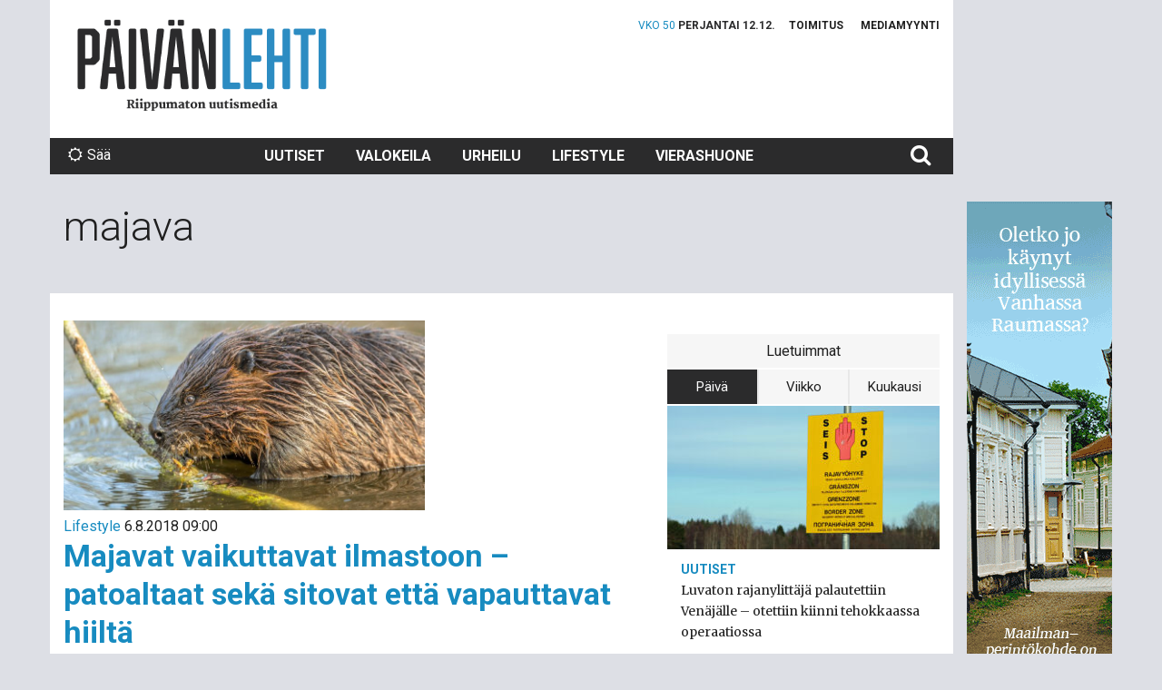

--- FILE ---
content_type: text/html; charset=UTF-8
request_url: https://www.paivanlehti.fi/tag/majava/
body_size: 9344
content:
<!DOCTYPE html>
<!--[if IE 7]>
<html class="ie ie7" lang="fi">
<![endif]-->
<!--[if IE 8]>
<html class="ie ie8" lang="fi">
<![endif]-->
<!--[if !(IE 7) & !(IE 8)]><!-->
<html lang="fi">
<!--<![endif]-->
<head>
	<meta charset="UTF-8">
	<meta name="viewport" content="width=device-width, initial-scale=1">
		<link rel="profile" href="http://gmpg.org/xfn/11">

	<link rel="apple-touch-icon" sizes="60x60" href="https://www.paivanlehti.fi/content/themes/propaganda/icons/apple-touch-icon-60x60.png" />
	<link rel="apple-touch-icon" sizes="72x72" href="https://www.paivanlehti.fi/content/themes/propaganda/icons/apple-touch-icon-72x72.png" />
	<link rel="apple-touch-icon" sizes="76x76" href="https://www.paivanlehti.fi/content/themes/propaganda/icons/apple-touch-icon-76x76.png" />
	<link rel="apple-touch-icon" sizes="114x114" href="https://www.paivanlehti.fi/content/themes/propaganda/icons/apple-touch-icon-114x114.png" />
	<link rel="apple-touch-icon" sizes="120x120" href="https://www.paivanlehti.fi/content/themes/propaganda/icons/apple-touch-icon-120x120.png" />
	<link rel="apple-touch-icon" sizes="144x144" href="https://www.paivanlehti.fi/content/themes/propaganda/icons/apple-touch-icon-144x144.png" />
		<link rel="icon" type="image/png" href="https://www.paivanlehti.fi/content/themes/propaganda/icons/favicon-32x32.png" sizes="32x32" />
	<link rel="icon" type="image/png" href="https://www.paivanlehti.fi/content/themes/propaganda/icons/favicon-96x96.png" sizes="96x96" />
	<meta property="og:type" content="website" />
	<meta name="cpm-adcom-site-verification" content="ac0c896e9bbfe6e79eced4746997ca1e">
	<meta property="og:url" content="https://www.paivanlehti.fi/majavat-vaikuttavat-ilmastoon-patoaltaat-seka-sitovat-etta-vapauttavat-hiilta/" />
	<meta property="og:image" content="https://www.paivanlehti.fi/content/themes/propaganda/img/paivanlehti-some.jpg" />
	<meta property="fb:admins" content="100000233161490" />
	<meta property="fb:admins" content="100003853343163" />
	<meta property="fb:admins" content="100000498847102" />
	<meta property="fb:admins" content="733354531" />
		<meta property="fb:page_id" content="1198570486829654" />
	<!--[if lt IE 9]>
	<script src="https://www.paivanlehti.fi/content/themes/propaganda/js/html5.js"></script>
	<![endif]-->
	<script>
	(function(){document.documentElement.className='js'})();
	document.getElementsByTagName("html")[0].setAttribute('class','wf-loading');
	document.getElementsByTagName("html")[0].setAttribute('className','wf-loading');
	</script>
	<title>majava &#8211; Päivän Lehti</title>
<meta name='robots' content='max-image-preview:large' />
	<style>img:is([sizes="auto" i], [sizes^="auto," i]) { contain-intrinsic-size: 3000px 1500px }</style>
	<link rel='dns-prefetch' href='//ajax.googleapis.com' />
<link rel='dns-prefetch' href='//maxcdn.bootstrapcdn.com' />
<link rel="alternate" type="application/rss+xml" title="Päivän Lehti &raquo; majava avainsanan RSS-syöte" href="https://www.paivanlehti.fi/tag/majava/feed/" />
<style id='wp-emoji-styles-inline-css' type='text/css'>

	img.wp-smiley, img.emoji {
		display: inline !important;
		border: none !important;
		box-shadow: none !important;
		height: 1em !important;
		width: 1em !important;
		margin: 0 0.07em !important;
		vertical-align: -0.1em !important;
		background: none !important;
		padding: 0 !important;
	}
</style>
<link rel='stylesheet' id='wp-block-library-css' href='https://www.paivanlehti.fi/wp/wp-includes/css/dist/block-library/style.min.css?ver=6.8.3' type='text/css' media='all' />
<style id='classic-theme-styles-inline-css' type='text/css'>
/*! This file is auto-generated */
.wp-block-button__link{color:#fff;background-color:#32373c;border-radius:9999px;box-shadow:none;text-decoration:none;padding:calc(.667em + 2px) calc(1.333em + 2px);font-size:1.125em}.wp-block-file__button{background:#32373c;color:#fff;text-decoration:none}
</style>
<style id='global-styles-inline-css' type='text/css'>
:root{--wp--preset--aspect-ratio--square: 1;--wp--preset--aspect-ratio--4-3: 4/3;--wp--preset--aspect-ratio--3-4: 3/4;--wp--preset--aspect-ratio--3-2: 3/2;--wp--preset--aspect-ratio--2-3: 2/3;--wp--preset--aspect-ratio--16-9: 16/9;--wp--preset--aspect-ratio--9-16: 9/16;--wp--preset--color--black: #000000;--wp--preset--color--cyan-bluish-gray: #abb8c3;--wp--preset--color--white: #ffffff;--wp--preset--color--pale-pink: #f78da7;--wp--preset--color--vivid-red: #cf2e2e;--wp--preset--color--luminous-vivid-orange: #ff6900;--wp--preset--color--luminous-vivid-amber: #fcb900;--wp--preset--color--light-green-cyan: #7bdcb5;--wp--preset--color--vivid-green-cyan: #00d084;--wp--preset--color--pale-cyan-blue: #8ed1fc;--wp--preset--color--vivid-cyan-blue: #0693e3;--wp--preset--color--vivid-purple: #9b51e0;--wp--preset--gradient--vivid-cyan-blue-to-vivid-purple: linear-gradient(135deg,rgba(6,147,227,1) 0%,rgb(155,81,224) 100%);--wp--preset--gradient--light-green-cyan-to-vivid-green-cyan: linear-gradient(135deg,rgb(122,220,180) 0%,rgb(0,208,130) 100%);--wp--preset--gradient--luminous-vivid-amber-to-luminous-vivid-orange: linear-gradient(135deg,rgba(252,185,0,1) 0%,rgba(255,105,0,1) 100%);--wp--preset--gradient--luminous-vivid-orange-to-vivid-red: linear-gradient(135deg,rgba(255,105,0,1) 0%,rgb(207,46,46) 100%);--wp--preset--gradient--very-light-gray-to-cyan-bluish-gray: linear-gradient(135deg,rgb(238,238,238) 0%,rgb(169,184,195) 100%);--wp--preset--gradient--cool-to-warm-spectrum: linear-gradient(135deg,rgb(74,234,220) 0%,rgb(151,120,209) 20%,rgb(207,42,186) 40%,rgb(238,44,130) 60%,rgb(251,105,98) 80%,rgb(254,248,76) 100%);--wp--preset--gradient--blush-light-purple: linear-gradient(135deg,rgb(255,206,236) 0%,rgb(152,150,240) 100%);--wp--preset--gradient--blush-bordeaux: linear-gradient(135deg,rgb(254,205,165) 0%,rgb(254,45,45) 50%,rgb(107,0,62) 100%);--wp--preset--gradient--luminous-dusk: linear-gradient(135deg,rgb(255,203,112) 0%,rgb(199,81,192) 50%,rgb(65,88,208) 100%);--wp--preset--gradient--pale-ocean: linear-gradient(135deg,rgb(255,245,203) 0%,rgb(182,227,212) 50%,rgb(51,167,181) 100%);--wp--preset--gradient--electric-grass: linear-gradient(135deg,rgb(202,248,128) 0%,rgb(113,206,126) 100%);--wp--preset--gradient--midnight: linear-gradient(135deg,rgb(2,3,129) 0%,rgb(40,116,252) 100%);--wp--preset--font-size--small: 13px;--wp--preset--font-size--medium: 20px;--wp--preset--font-size--large: 36px;--wp--preset--font-size--x-large: 42px;--wp--preset--spacing--20: 0.44rem;--wp--preset--spacing--30: 0.67rem;--wp--preset--spacing--40: 1rem;--wp--preset--spacing--50: 1.5rem;--wp--preset--spacing--60: 2.25rem;--wp--preset--spacing--70: 3.38rem;--wp--preset--spacing--80: 5.06rem;--wp--preset--shadow--natural: 6px 6px 9px rgba(0, 0, 0, 0.2);--wp--preset--shadow--deep: 12px 12px 50px rgba(0, 0, 0, 0.4);--wp--preset--shadow--sharp: 6px 6px 0px rgba(0, 0, 0, 0.2);--wp--preset--shadow--outlined: 6px 6px 0px -3px rgba(255, 255, 255, 1), 6px 6px rgba(0, 0, 0, 1);--wp--preset--shadow--crisp: 6px 6px 0px rgba(0, 0, 0, 1);}:where(.is-layout-flex){gap: 0.5em;}:where(.is-layout-grid){gap: 0.5em;}body .is-layout-flex{display: flex;}.is-layout-flex{flex-wrap: wrap;align-items: center;}.is-layout-flex > :is(*, div){margin: 0;}body .is-layout-grid{display: grid;}.is-layout-grid > :is(*, div){margin: 0;}:where(.wp-block-columns.is-layout-flex){gap: 2em;}:where(.wp-block-columns.is-layout-grid){gap: 2em;}:where(.wp-block-post-template.is-layout-flex){gap: 1.25em;}:where(.wp-block-post-template.is-layout-grid){gap: 1.25em;}.has-black-color{color: var(--wp--preset--color--black) !important;}.has-cyan-bluish-gray-color{color: var(--wp--preset--color--cyan-bluish-gray) !important;}.has-white-color{color: var(--wp--preset--color--white) !important;}.has-pale-pink-color{color: var(--wp--preset--color--pale-pink) !important;}.has-vivid-red-color{color: var(--wp--preset--color--vivid-red) !important;}.has-luminous-vivid-orange-color{color: var(--wp--preset--color--luminous-vivid-orange) !important;}.has-luminous-vivid-amber-color{color: var(--wp--preset--color--luminous-vivid-amber) !important;}.has-light-green-cyan-color{color: var(--wp--preset--color--light-green-cyan) !important;}.has-vivid-green-cyan-color{color: var(--wp--preset--color--vivid-green-cyan) !important;}.has-pale-cyan-blue-color{color: var(--wp--preset--color--pale-cyan-blue) !important;}.has-vivid-cyan-blue-color{color: var(--wp--preset--color--vivid-cyan-blue) !important;}.has-vivid-purple-color{color: var(--wp--preset--color--vivid-purple) !important;}.has-black-background-color{background-color: var(--wp--preset--color--black) !important;}.has-cyan-bluish-gray-background-color{background-color: var(--wp--preset--color--cyan-bluish-gray) !important;}.has-white-background-color{background-color: var(--wp--preset--color--white) !important;}.has-pale-pink-background-color{background-color: var(--wp--preset--color--pale-pink) !important;}.has-vivid-red-background-color{background-color: var(--wp--preset--color--vivid-red) !important;}.has-luminous-vivid-orange-background-color{background-color: var(--wp--preset--color--luminous-vivid-orange) !important;}.has-luminous-vivid-amber-background-color{background-color: var(--wp--preset--color--luminous-vivid-amber) !important;}.has-light-green-cyan-background-color{background-color: var(--wp--preset--color--light-green-cyan) !important;}.has-vivid-green-cyan-background-color{background-color: var(--wp--preset--color--vivid-green-cyan) !important;}.has-pale-cyan-blue-background-color{background-color: var(--wp--preset--color--pale-cyan-blue) !important;}.has-vivid-cyan-blue-background-color{background-color: var(--wp--preset--color--vivid-cyan-blue) !important;}.has-vivid-purple-background-color{background-color: var(--wp--preset--color--vivid-purple) !important;}.has-black-border-color{border-color: var(--wp--preset--color--black) !important;}.has-cyan-bluish-gray-border-color{border-color: var(--wp--preset--color--cyan-bluish-gray) !important;}.has-white-border-color{border-color: var(--wp--preset--color--white) !important;}.has-pale-pink-border-color{border-color: var(--wp--preset--color--pale-pink) !important;}.has-vivid-red-border-color{border-color: var(--wp--preset--color--vivid-red) !important;}.has-luminous-vivid-orange-border-color{border-color: var(--wp--preset--color--luminous-vivid-orange) !important;}.has-luminous-vivid-amber-border-color{border-color: var(--wp--preset--color--luminous-vivid-amber) !important;}.has-light-green-cyan-border-color{border-color: var(--wp--preset--color--light-green-cyan) !important;}.has-vivid-green-cyan-border-color{border-color: var(--wp--preset--color--vivid-green-cyan) !important;}.has-pale-cyan-blue-border-color{border-color: var(--wp--preset--color--pale-cyan-blue) !important;}.has-vivid-cyan-blue-border-color{border-color: var(--wp--preset--color--vivid-cyan-blue) !important;}.has-vivid-purple-border-color{border-color: var(--wp--preset--color--vivid-purple) !important;}.has-vivid-cyan-blue-to-vivid-purple-gradient-background{background: var(--wp--preset--gradient--vivid-cyan-blue-to-vivid-purple) !important;}.has-light-green-cyan-to-vivid-green-cyan-gradient-background{background: var(--wp--preset--gradient--light-green-cyan-to-vivid-green-cyan) !important;}.has-luminous-vivid-amber-to-luminous-vivid-orange-gradient-background{background: var(--wp--preset--gradient--luminous-vivid-amber-to-luminous-vivid-orange) !important;}.has-luminous-vivid-orange-to-vivid-red-gradient-background{background: var(--wp--preset--gradient--luminous-vivid-orange-to-vivid-red) !important;}.has-very-light-gray-to-cyan-bluish-gray-gradient-background{background: var(--wp--preset--gradient--very-light-gray-to-cyan-bluish-gray) !important;}.has-cool-to-warm-spectrum-gradient-background{background: var(--wp--preset--gradient--cool-to-warm-spectrum) !important;}.has-blush-light-purple-gradient-background{background: var(--wp--preset--gradient--blush-light-purple) !important;}.has-blush-bordeaux-gradient-background{background: var(--wp--preset--gradient--blush-bordeaux) !important;}.has-luminous-dusk-gradient-background{background: var(--wp--preset--gradient--luminous-dusk) !important;}.has-pale-ocean-gradient-background{background: var(--wp--preset--gradient--pale-ocean) !important;}.has-electric-grass-gradient-background{background: var(--wp--preset--gradient--electric-grass) !important;}.has-midnight-gradient-background{background: var(--wp--preset--gradient--midnight) !important;}.has-small-font-size{font-size: var(--wp--preset--font-size--small) !important;}.has-medium-font-size{font-size: var(--wp--preset--font-size--medium) !important;}.has-large-font-size{font-size: var(--wp--preset--font-size--large) !important;}.has-x-large-font-size{font-size: var(--wp--preset--font-size--x-large) !important;}
:where(.wp-block-post-template.is-layout-flex){gap: 1.25em;}:where(.wp-block-post-template.is-layout-grid){gap: 1.25em;}
:where(.wp-block-columns.is-layout-flex){gap: 2em;}:where(.wp-block-columns.is-layout-grid){gap: 2em;}
:root :where(.wp-block-pullquote){font-size: 1.5em;line-height: 1.6;}
</style>
<link rel='stylesheet' id='style-css' href='https://www.paivanlehti.fi/content/themes/propaganda/style.css?ver=1.5.6' type='text/css' media='all' />
<link rel="https://api.w.org/" href="https://www.paivanlehti.fi/wp-json/" /><link rel="alternate" title="JSON" type="application/json" href="https://www.paivanlehti.fi/wp-json/wp/v2/tags/6243" /><script type="text/javascript" src="https://ajax.googleapis.com/ajax/libs/jquery/2.2.2/jquery.min.js?ver=2.2.2" id="jquery-js"></script>

		
</head>

<body class="archive tag tag-majava tag-6243 wp-theme-propaganda">

<div id="fb-root"></div>
<script>(function(d, s, id) {
  var js, fjs = d.getElementsByTagName(s)[0];
  if (d.getElementById(id)) return;
  js = d.createElement(s); js.id = id;
  js.src = "//connect.facebook.net/fi_FI/sdk.js#xfbml=1&version=v2.9&appId=1314292265248017";
  fjs.parentNode.insertBefore(js, fjs);
}(document, 'script', 'facebook-jssdk'));</script>

<div id="page" class="hfeed site">
	<header id="masthead" class="site-header" role="banner">
		<nav id="primary-navigation" class="site-navigation primary-navigation navbar navbar-default" role="navigation">
			<div class="container main-wrapper">
				<div class="navbar-header">
					<button class="c-hamburger c-hamburger--htx navbar-toggle" data-toggle="collapse" data-target="#primary-navbar">
						<span>Ensisijainen valikko</span>
					</button>
										<span class="site-title navbar-brand">
						<a href="https://www.paivanlehti.fi/" rel="home" class="text-hide">Päivän Lehti</a>
					</span>

					<div class="secondary-menu hidden-xs"><ul id="menu-apuvalikko" class=""><li class="now hidden-xs"><span class="week">vko 50</span> <span class="date">Perjantai 12.12.</span></li><li id="menu-item-68" class="menu-item menu-item-type-post_type menu-item-object-page menu-item-68"><a href="https://www.paivanlehti.fi/toimitus/">Toimitus</a></li>
<li id="menu-item-69" class="menu-item menu-item-type-post_type menu-item-object-page menu-item-69"><a href="https://www.paivanlehti.fi/mediamyynti/">Mediamyynti</a></li>
</ul></div>					<span class="now hidden-xs">
						<span class="week">vko 50</span>
						<span class="date">
							Perjantai 12.12.						</span>
					</span>
				</div>
				<a class="screen-reader-text skip-link" href="#main">Siirry sisältöön</a>
				<div class="collapse navbar-collapse" id="primary-navbar">
					<ul id="menu-paavalikko" class="nav navbar-nav"><li id="menu-item-13" class="link-uutiset menu-item menu-item-type-taxonomy menu-item-object-category menu-item-13"><a title="Uutiset" href="https://www.paivanlehti.fi/arkisto/uutiset/">Uutiset</a></li>
<li id="menu-item-14" class="link-valokeila menu-item menu-item-type-taxonomy menu-item-object-category menu-item-14"><a title="Valokeila" href="https://www.paivanlehti.fi/arkisto/valokeila/">Valokeila</a></li>
<li id="menu-item-12" class="link-urheilu menu-item menu-item-type-taxonomy menu-item-object-category menu-item-12"><a title="Urheilu" href="https://www.paivanlehti.fi/arkisto/urheilu/">Urheilu</a></li>
<li id="menu-item-11" class="link-lifestyle menu-item menu-item-type-taxonomy menu-item-object-category menu-item-11"><a title="Lifestyle" href="https://www.paivanlehti.fi/arkisto/lifestyle/">Lifestyle</a></li>
<li id="menu-item-14979" class="menu-item menu-item-type-taxonomy menu-item-object-category menu-item-14979"><a title="Vierashuone" href="https://www.paivanlehti.fi/arkisto/vierashuone/">Vierashuone</a></li>
</ul>					<div class="secondary-menu visible-xs"><ul id="menu-apuvalikko-1" class=""><li class="now hidden-xs"><span class="week">vko 50</span> <span class="date">Perjantai 12.12.</span></li><li class="menu-item menu-item-type-post_type menu-item-object-page menu-item-68"><a href="https://www.paivanlehti.fi/toimitus/">Toimitus</a></li>
<li class="menu-item menu-item-type-post_type menu-item-object-page menu-item-69"><a href="https://www.paivanlehti.fi/mediamyynti/">Mediamyynti</a></li>
</ul></div>					<div class="weather hidden-xs">
						<a href="http://ilmatieteenlaitos.fi/" target="_blank"><i class="fa fa-sun-o" aria-hidden="true"></i>Sää</a>
					</div>
					<div class="search">
						<form role="search" method="get" class="search-form" action="https://www.paivanlehti.fi/">
				<label>
					<span class="screen-reader-text">Haku:</span>
					<input type="search" class="search-field" placeholder="Haku &hellip;" value="" name="s" />
				</label>
				<input type="submit" class="search-submit" value="Hae" />
			</form>					</div>
				</div>
				<div class="row">
					<div class="col-ad col-xs-12 hidden-xs hidden-sm">
	<div class="ad" id="ad-before-content">
		<!--Asynchronous Tag passing of schain-->
<script type="text/javascript">
    var adformtag = adformtag || [];
    adformtag.push(function () {
        adformtag.setRequestParam('schain', '1.0,1!nostemedia.fi,11149,1')
    });
</script>
<!-- FI_Päivän_Lehti_Digital / Päivänlehti.fi / desktop-ros-header-980x400 -->
<div data-visx data-ad-unit="930915" data-is-mobile="0" data-page-url=""></div>
<script async="async" src="https://s.visx.net/tag.js"></script>
	</div>
</div>

									</div>
			</div>
		</nav>
	</header><!-- .site-header -->

	<main id="main" class="site-main" role="main">
		<div class="container main-wrapper">
							<div class="row">
					<div class="col-sm-12">
						<header class="category-header">
							<h1 class="page-title">majava						</header><!-- .page-header -->
					</div>
				</div>
				<div class="content-wrapper">
					<div class="main-column">
						<div class="main-column-wrapper articles">
							

<article id="post-23134" class="categorys-latest-post lifestyle light-color">
	<div class="article-wrapper">
				<a href="https://www.paivanlehti.fi/majavat-vaikuttavat-ilmastoon-patoaltaat-seka-sitovat-etta-vapauttavat-hiilta/">
			<img class="lazy article-image" data-original="https://www.paivanlehti.fi/content/uploads/Majava-06082018-Fotolia-825x433.jpg" alt="Majavat vaikuttavat ilmastoon – patoaltaat sekä sitovat että vapauttavat hiiltä" width="398" height="209" />
			<noscript>
				<img class="article-image" src="https://www.paivanlehti.fi/content/uploads/Majava-06082018-Fotolia-825x433.jpg" alt="Majavat vaikuttavat ilmastoon – patoaltaat sekä sitovat että vapauttavat hiiltä" width="398" height="209" />
			</noscript>
		</a>
			
		<div class="article-content-wrapper">
			<header>
				<span class="article-meta">
					<a href="https://www.paivanlehti.fi/arkisto/lifestyle/" class="article-category-link">Lifestyle</a>					<span class="article-date">6.8.2018 09:00</span>
				</span>
				<h2 class="entry-title"><a href="https://www.paivanlehti.fi/majavat-vaikuttavat-ilmastoon-patoaltaat-seka-sitovat-etta-vapauttavat-hiilta/" rel="bookmark">Majavat vaikuttavat ilmastoon – patoaltaat sekä sitovat että vapauttavat hiiltä</a></h2>			</header>
			<p class="article-excerpt"><a href="https://www.paivanlehti.fi/majavat-vaikuttavat-ilmastoon-patoaltaat-seka-sitovat-etta-vapauttavat-hiilta/">Majavien asuinsijat ovat jatkuvassa muutoksessa maaekosysteemistä vesiekosysteemiksi ja takaisin.</a></p>			<footer>
				<div class="social-share-archive" data-post-url="https://www.paivanlehti.fi/majavat-vaikuttavat-ilmastoon-patoaltaat-seka-sitovat-etta-vapauttavat-hiilta/">
	<a class="social-share-link link-facebook" href="https://www.facebook.com/sharer/sharer.php?u=https%3A%2F%2Fwww.paivanlehti.fi%2Fmajavat-vaikuttavat-ilmastoon-patoaltaat-seka-sitovat-etta-vapauttavat-hiilta%2F" target="_blank"><i class="fa fa-facebook" aria-hidden="true"></i> <span class="social-share-count"></span></a>
	<a class="social-share-link link-twitter" href="https://twitter.com/intent/tweet?text=Majavat%20vaikuttavat%20ilmastoon%20–%20patoaltaat%20sekä%20sitovat%20että%20vapauttavat%20hiiltä&amp;url=https%3A%2F%2Fwww.paivanlehti.fi%2Fmajavat-vaikuttavat-ilmastoon-patoaltaat-seka-sitovat-etta-vapauttavat-hiilta%2F&amp;via=Crunchify" target="_blank"><i class="fa fa-twitter" aria-hidden="true"></i></a>
	</div>			</footer>
		</div>
	</div>
</article>


<article id="post-22245" class="category-post lifestyle light-color">
	<div class="article-wrapper">
				<a href="https://www.paivanlehti.fi/tavin-poikaset-pitavat-majavista-vain-kaksi-nisakasta-pystyvat-katkomaan-taysikasvuisia-puita/">
			<img class="lazy article-image" data-original="https://www.paivanlehti.fi/content/uploads/Majava-09072018-Sari-Holopainen-398x209.jpg" alt="Tavin poikaset pitävät majavista – vain kaksi nisäkästä pystyy katkomaan täysikasvuisia puita" width="398" height="209" />
			<noscript>
				<img class="article-image" src="https://www.paivanlehti.fi/content/uploads/Majava-09072018-Sari-Holopainen-398x209.jpg" alt="Tavin poikaset pitävät majavista – vain kaksi nisäkästä pystyy katkomaan täysikasvuisia puita" width="398" height="209" />
			</noscript>
		</a>
			
		<div class="article-content-wrapper">
			<header>
				<span class="article-meta">
					<a href="https://www.paivanlehti.fi/arkisto/lifestyle/" class="article-category-link">Lifestyle</a>					<span class="article-date">9.7.2018 09:58</span>
				</span>
				<h2 class="entry-title"><a href="https://www.paivanlehti.fi/tavin-poikaset-pitavat-majavista-vain-kaksi-nisakasta-pystyvat-katkomaan-taysikasvuisia-puita/" rel="bookmark">Tavin poikaset pitävät majavista – vain kaksi nisäkästä pystyy katkomaan täysikasvuisia puita</a></h2>			</header>
			<p class="article-excerpt"><a href="https://www.paivanlehti.fi/tavin-poikaset-pitavat-majavista-vain-kaksi-nisakasta-pystyvat-katkomaan-taysikasvuisia-puita/">Monilla alueilla majavan patoaltaiden määrä on jopa tärkein tekijä tavien poikastuotolle.</a></p>			<footer>
				<div class="social-share-archive" data-post-url="https://www.paivanlehti.fi/tavin-poikaset-pitavat-majavista-vain-kaksi-nisakasta-pystyvat-katkomaan-taysikasvuisia-puita/">
	<a class="social-share-link link-facebook" href="https://www.facebook.com/sharer/sharer.php?u=https%3A%2F%2Fwww.paivanlehti.fi%2Ftavin-poikaset-pitavat-majavista-vain-kaksi-nisakasta-pystyvat-katkomaan-taysikasvuisia-puita%2F" target="_blank"><i class="fa fa-facebook" aria-hidden="true"></i> <span class="social-share-count"></span></a>
	<a class="social-share-link link-twitter" href="https://twitter.com/intent/tweet?text=Tavin%20poikaset%20pitävät%20majavista%20–%20vain%20kaksi%20nisäkästä%20pystyy%20katkomaan%20täysikasvuisia%20puita&amp;url=https%3A%2F%2Fwww.paivanlehti.fi%2Ftavin-poikaset-pitavat-majavista-vain-kaksi-nisakasta-pystyvat-katkomaan-taysikasvuisia-puita%2F&amp;via=Crunchify" target="_blank"><i class="fa fa-twitter" aria-hidden="true"></i></a>
	</div>			</footer>
		</div>
	</div>
</article>


<article id="post-5889" class="category-post lifestyle light-color">
	<div class="article-wrapper">
				<a href="https://www.paivanlehti.fi/tiesitko-etta-suomessa-on-kaksi-eri-majavalajia/">
			<img class="lazy article-image" data-original="https://www.paivanlehti.fi/content/uploads/Eurooppalainen-majava-20032017-Fotolia-398x209.jpg" alt="Tiesitkö, että Suomessa on kaksi eri majavalajia?" width="398" height="209" />
			<noscript>
				<img class="article-image" src="https://www.paivanlehti.fi/content/uploads/Eurooppalainen-majava-20032017-Fotolia-398x209.jpg" alt="Tiesitkö, että Suomessa on kaksi eri majavalajia?" width="398" height="209" />
			</noscript>
		</a>
			
		<div class="article-content-wrapper">
			<header>
				<span class="article-meta">
					<a href="https://www.paivanlehti.fi/arkisto/lifestyle/" class="article-category-link">Lifestyle</a>					<span class="article-date">20.3.2017 10:45</span>
				</span>
				<h2 class="entry-title"><a href="https://www.paivanlehti.fi/tiesitko-etta-suomessa-on-kaksi-eri-majavalajia/" rel="bookmark">Tiesitkö, että Suomessa on kaksi eri majavalajia?</a></h2>			</header>
			<p class="article-excerpt"><a href="https://www.paivanlehti.fi/tiesitko-etta-suomessa-on-kaksi-eri-majavalajia/">Euroopanmajava levittäytyy Satakunnasta kohti pohjoista ja etelää.</a></p>			<footer>
				<div class="social-share-archive" data-post-url="https://www.paivanlehti.fi/tiesitko-etta-suomessa-on-kaksi-eri-majavalajia/">
	<a class="social-share-link link-facebook" href="https://www.facebook.com/sharer/sharer.php?u=https%3A%2F%2Fwww.paivanlehti.fi%2Ftiesitko-etta-suomessa-on-kaksi-eri-majavalajia%2F" target="_blank"><i class="fa fa-facebook" aria-hidden="true"></i> <span class="social-share-count"></span></a>
	<a class="social-share-link link-twitter" href="https://twitter.com/intent/tweet?text=Tiesitkö,%20että%20Suomessa%20on%20kaksi%20eri%20majavalajia?&amp;url=https%3A%2F%2Fwww.paivanlehti.fi%2Ftiesitko-etta-suomessa-on-kaksi-eri-majavalajia%2F&amp;via=Crunchify" target="_blank"><i class="fa fa-twitter" aria-hidden="true"></i></a>
	</div>			</footer>
		</div>
	</div>
</article>
						</div>
					</div>
					<aside class="sidebar">
						
<div class="col-ad hidden-xs hidden-sm">
	<div class="ad" id="ad-before-sidebar">
<!-- FI_Päivän_Lehti_Digital / Päivänlehti.fi / desktop-ros-center-300x250 -->
<div data-visx data-ad-unit="930912" data-is-mobile="0" data-page-url=""></div>
<script async="async" src="https://s.visx.net/tag.js"></script>
	</div>
</div>
<div class="sidebar-widget"><section class="widget most-popular">
	<div class="widget-header">
		<header>
			<h3>Luetuimmat</h3>
		</header>
		<ul class="nav nav-tabs" role="tablist">
			<li role="presentation" class="active">
				<a href="#daily" aria-controls="daily" role="tab" data-toggle="tab">Päivä</a>
			</li>
			<li role="presentation">
				<a href="#weekly" aria-controls="weekly" role="tab" data-toggle="tab">Viikko</a>
			</li>
			<li role="presentation">
				<a href="#monthly" aria-controls="monthly" role="tab" data-toggle="tab">Kuukausi</a>
			</li>
		</ul>
	</div>
	<div class="tab-content">
		<div role="tabpanel" class="tab-pane active" id="daily">
						<ul>
								<li>
					<div class="tab-article-image hidden-xs">
											<a href="https://www.paivanlehti.fi/luvaton-rajanylittaja-palautettiin-venajalle-otettiin-kiinni-tehokkaassa-operaatiossa/">
							<img class="article-image" src="https://www.paivanlehti.fi/content/uploads/Rajavyohyke-12122025-Dreamstime-300x158.jpg" alt="Luvaton rajanylittäjä palautettiin Venäjälle – otettiin kiinni tehokkaassa operaatiossa" width="300" height="158" />
						</a>
										</div>
					<div class="tab-article-content">
						<a href="https://www.paivanlehti.fi/arkisto/uutiset/" class="tab-article-category-link uutiset">Uutiset</a>						<a href="https://www.paivanlehti.fi/luvaton-rajanylittaja-palautettiin-venajalle-otettiin-kiinni-tehokkaassa-operaatiossa/" class="tab-article-title">Luvaton rajanylittäjä palautettiin Venäjälle – otettiin kiinni tehokkaassa operaatiossa</a>
					</div>
				</li>
								<li>
					<div class="tab-article-image hidden-xs">
											<a href="https://www.paivanlehti.fi/itarajan-ylittanytta-etsittiin-jopa-helikoptereilla-mies-saatiin-kiinni-imatran-keskustassa/">
							<img class="article-image" src="https://www.paivanlehti.fi/content/uploads/Rajavartiosto-26062025-Rajavartiosto-e1764261041298-300x158.jpg" alt="Itärajan ylittänyttä etsittiin jopa helikoptereilla – mies saatiin kiinni Imatran keskustassa" width="300" height="158" />
						</a>
										</div>
					<div class="tab-article-content">
						<a href="https://www.paivanlehti.fi/arkisto/uutiset/" class="tab-article-category-link uutiset">Uutiset</a>						<a href="https://www.paivanlehti.fi/itarajan-ylittanytta-etsittiin-jopa-helikoptereilla-mies-saatiin-kiinni-imatran-keskustassa/" class="tab-article-title">Itärajan ylittänyttä etsittiin jopa helikoptereilla – mies saatiin kiinni Imatran keskustassa</a>
					</div>
				</li>
								<li>
					<div class="tab-article-image hidden-xs">
											<a href="https://www.paivanlehti.fi/kups-pelasi-tasapelin-lausannea-vastaan-konferenssiliigan-pudotuspeleihin-viela-mahdollisuus/">
							<img class="article-image" src="https://www.paivanlehti.fi/content/uploads/Otto-Ruoppi-12122025-AOP-300x158.jpg" alt="KuPS pelasi tasapelin Lausannea vastaan – Konferenssiliigan pudotuspeleihin vielä mahdollisuus" width="300" height="158" />
						</a>
										</div>
					<div class="tab-article-content">
						<a href="https://www.paivanlehti.fi/arkisto/urheilu/" class="tab-article-category-link urheilu">Urheilu</a>						<a href="https://www.paivanlehti.fi/kups-pelasi-tasapelin-lausannea-vastaan-konferenssiliigan-pudotuspeleihin-viela-mahdollisuus/" class="tab-article-title">KuPS pelasi tasapelin Lausannea vastaan – Konferenssiliigan pudotuspeleihin vielä mahdollisuus</a>
					</div>
				</li>
								<li>
					<div class="tab-article-image hidden-xs">
											<a href="https://www.paivanlehti.fi/jattimainen-paritusjuttu-oikeudessa-jopa-syytettyjen-puoliso-ja-tyttoystava-seksitoissa/">
							<img class="article-image" src="https://www.paivanlehti.fi/content/uploads/Oikeus-12122025-Fotolia-300x158.jpg" alt="Jättimäinen paritusjuttu oikeudessa – jopa syytettyjen puoliso ja tyttöystävä seksitöissä" width="300" height="158" />
						</a>
										</div>
					<div class="tab-article-content">
						<a href="https://www.paivanlehti.fi/arkisto/uutiset/" class="tab-article-category-link uutiset">Uutiset</a>						<a href="https://www.paivanlehti.fi/jattimainen-paritusjuttu-oikeudessa-jopa-syytettyjen-puoliso-ja-tyttoystava-seksitoissa/" class="tab-article-title">Jättimäinen paritusjuttu oikeudessa – jopa syytettyjen puoliso ja tyttöystävä seksitöissä</a>
					</div>
				</li>
							</ul>
					</div>
		<div role="tabpanel" class="tab-pane" id="weekly">
						<ul>
								<li>
					<div class="tab-article-image hidden-xs">
											<a href="https://www.paivanlehti.fi/kelan-paajohtaja-on-sairaalassa-brysselissa-hanet-otettiin-hoitoon-fyysisten-terveysongelmien-vuoksi/">
							<img class="article-image" src="https://www.paivanlehti.fi/content/uploads/Lasse-Lehtonen-07122025-Kela-300x158.jpg" alt="Kelan pääjohtaja on sairaalassa Brysselissä – ”Hänet otettiin hoitoon fyysisten terveysongelmien vuoksi”" width="300" height="158" />
						</a>
										</div>
					<div class="tab-article-content">
						<a href="https://www.paivanlehti.fi/arkisto/uutiset/" class="tab-article-category-link uutiset">Uutiset</a>						<a href="https://www.paivanlehti.fi/kelan-paajohtaja-on-sairaalassa-brysselissa-hanet-otettiin-hoitoon-fyysisten-terveysongelmien-vuoksi/" class="tab-article-title">Kelan pääjohtaja on sairaalassa Brysselissä – ”Hänet otettiin hoitoon fyysisten terveysongelmien vuoksi”</a>
					</div>
				</li>
								<li>
					<div class="tab-article-image hidden-xs">
											<a href="https://www.paivanlehti.fi/omakotitalo-paloi-itsenaisyyspaivan-aamuna-sisalta-loytyi-kuolleena-nelja-ihmista/">
							<img class="article-image" src="https://www.paivanlehti.fi/content/uploads/Poliisi-pelastus-06122025-Poliisi-300x158.jpg" alt="Omakotitalo paloi itsenäisyyspäivän aamuna – sisältä löytyi kuolleena neljä ihmistä" width="300" height="158" />
						</a>
										</div>
					<div class="tab-article-content">
						<a href="https://www.paivanlehti.fi/arkisto/uutiset/" class="tab-article-category-link uutiset">Uutiset</a>						<a href="https://www.paivanlehti.fi/omakotitalo-paloi-itsenaisyyspaivan-aamuna-sisalta-loytyi-kuolleena-nelja-ihmista/" class="tab-article-title">Omakotitalo paloi itsenäisyyspäivän aamuna – sisältä löytyi kuolleena neljä ihmistä</a>
					</div>
				</li>
								<li>
					<div class="tab-article-image hidden-xs">
											<a href="https://www.paivanlehti.fi/nuori-mies-menehtyi-yliajon-uhrina-takaa-tullut-auto-koukkasi-jalkakaytavalle/">
							<img class="article-image" src="https://www.paivanlehti.fi/content/uploads/Poliisi-05122025-Dreamstime-300x158.jpg" alt="Nuori mies menehtyi yliajon uhrina – takaa tullut auto koukkasi jalkakäytävälle" width="300" height="158" />
						</a>
										</div>
					<div class="tab-article-content">
						<a href="https://www.paivanlehti.fi/arkisto/uutiset/" class="tab-article-category-link uutiset">Uutiset</a>						<a href="https://www.paivanlehti.fi/nuori-mies-menehtyi-yliajon-uhrina-takaa-tullut-auto-koukkasi-jalkakaytavalle/" class="tab-article-title">Nuori mies menehtyi yliajon uhrina – takaa tullut auto koukkasi jalkakäytävälle</a>
					</div>
				</li>
								<li>
					<div class="tab-article-image hidden-xs">
											<a href="https://www.paivanlehti.fi/viidakkoveitsin-aseistautunut-joukko-hyokkasi-vapautti-alaikaisen-nuoren-sijoitusyksikosta/">
							<img class="article-image" src="https://www.paivanlehti.fi/content/uploads/Poliisimerkki-09122025-Poliisi-300x158.jpg" alt="Viidakkoveitsin aseistautunut joukko hyökkäsi – vapautti alaikäisen nuoren sijoitusyksiköstä" width="300" height="158" />
						</a>
										</div>
					<div class="tab-article-content">
						<a href="https://www.paivanlehti.fi/arkisto/uutiset/" class="tab-article-category-link uutiset">Uutiset</a>						<a href="https://www.paivanlehti.fi/viidakkoveitsin-aseistautunut-joukko-hyokkasi-vapautti-alaikaisen-nuoren-sijoitusyksikosta/" class="tab-article-title">Viidakkoveitsin aseistautunut joukko hyökkäsi – vapautti alaikäisen nuoren sijoitusyksiköstä</a>
					</div>
				</li>
							</ul>
					</div>
		<div role="tabpanel" class="tab-pane" id="monthly">
						<ul>
								<li>
					<div class="tab-article-image hidden-xs">
											<a href="https://www.paivanlehti.fi/nainen-sai-ostaa-80-euron-ostokset-miehen-tiliin-osti-auton-ja-upotti-rahaa-pelifirmoihin/">
							<img class="article-image" src="https://www.paivanlehti.fi/content/uploads/Pankkikortti-luottokortti-13112025-Fotolia-300x158.jpg" alt="Nainen sai ostaa 80 euron ostokset miehen tiliin – osti auton ja upotti rahaa pelifirmoihin" width="300" height="158" />
						</a>
										</div>
					<div class="tab-article-content">
						<a href="https://www.paivanlehti.fi/arkisto/uutiset/" class="tab-article-category-link uutiset">Uutiset</a>						<a href="https://www.paivanlehti.fi/nainen-sai-ostaa-80-euron-ostokset-miehen-tiliin-osti-auton-ja-upotti-rahaa-pelifirmoihin/" class="tab-article-title">Nainen sai ostaa 80 euron ostokset miehen tiliin – osti auton ja upotti rahaa pelifirmoihin</a>
					</div>
				</li>
								<li>
					<div class="tab-article-image hidden-xs">
											<a href="https://www.paivanlehti.fi/mies-sai-ison-perinnon-jatti-omat-velat-maksamatta-ja-hankki-vankeustuomion/">
							<img class="article-image" src="https://www.paivanlehti.fi/content/uploads/Tampereen-oikeustalo-01122025-AOP-300x158.jpg" alt="Mies sai ison perinnön – jätti omat velat maksamatta ja hankki vankeustuomion" width="300" height="158" />
						</a>
										</div>
					<div class="tab-article-content">
						<a href="https://www.paivanlehti.fi/arkisto/uutiset/" class="tab-article-category-link uutiset">Uutiset</a>						<a href="https://www.paivanlehti.fi/mies-sai-ison-perinnon-jatti-omat-velat-maksamatta-ja-hankki-vankeustuomion/" class="tab-article-title">Mies sai ison perinnön – jätti omat velat maksamatta ja hankki vankeustuomion</a>
					</div>
				</li>
								<li>
					<div class="tab-article-image hidden-xs">
											<a href="https://www.paivanlehti.fi/aiti-varasti-tyttarensa-identiteetin-ja-tilasi-takin-oma-aitini-ja-tama-on-jo-toinen-kerta/">
							<img class="article-image" src="https://www.paivanlehti.fi/content/uploads/Oikeus-Laki-17112025-Fotolia-300x158.jpg" alt="Äiti varasti tyttärensä identiteetin ja tilasi takin – ”Oma äitini ja tämä on jo toinen kerta”" width="300" height="158" />
						</a>
										</div>
					<div class="tab-article-content">
						<a href="https://www.paivanlehti.fi/arkisto/uutiset/" class="tab-article-category-link uutiset">Uutiset</a>						<a href="https://www.paivanlehti.fi/aiti-varasti-tyttarensa-identiteetin-ja-tilasi-takin-oma-aitini-ja-tama-on-jo-toinen-kerta/" class="tab-article-title">Äiti varasti tyttärensä identiteetin ja tilasi takin – ”Oma äitini ja tämä on jo toinen kerta”</a>
					</div>
				</li>
								<li>
					<div class="tab-article-image hidden-xs">
											<a href="https://www.paivanlehti.fi/monkijat-vajosivat-jaihin-kuljettajat-loydettiin-menehtyneina/">
							<img class="article-image" src="https://www.paivanlehti.fi/content/uploads/Avanto-20112025-Dreamstime-300x158.jpg" alt="Mönkijät vajosivat jäihin – kuljettajat löydettiin menehtyneinä" width="300" height="158" />
						</a>
										</div>
					<div class="tab-article-content">
						<a href="https://www.paivanlehti.fi/arkisto/uutiset/" class="tab-article-category-link uutiset">Uutiset</a>						<a href="https://www.paivanlehti.fi/monkijat-vajosivat-jaihin-kuljettajat-loydettiin-menehtyneina/" class="tab-article-title">Mönkijät vajosivat jäihin – kuljettajat löydettiin menehtyneinä</a>
					</div>
				</li>
							</ul>
					</div>
	</div>
</section></div><div class="sidebar-widget"><div id="polls-22" class="wp-polls">
	<form id="polls_form_22" class="wp-polls-form" action="/index.php" method="post">
		<p style="display: none;"><input type="hidden" id="poll_22_nonce" name="wp-polls-nonce" value="4d94ee52d8" /></p>
		<p style="display: none;"><input type="hidden" name="poll_id" value="22" /></p>
		<header><h3>Mikä joukkue voittaa jääkiekon Suomen mestaruuden 2025-2026?</h3></header><div id="polls-22-ans" class="wp-polls-ans"><ul class="wp-polls-ul">
		<li><input type="radio" id="poll-answer-282" name="poll_22" value="282" /> <label for="poll-answer-282">HIFK</label></li>
		<li><input type="radio" id="poll-answer-283" name="poll_22" value="283" /> <label for="poll-answer-283">HPK</label></li>
		<li><input type="radio" id="poll-answer-284" name="poll_22" value="284" /> <label for="poll-answer-284">Ilves</label></li>
		<li><input type="radio" id="poll-answer-285" name="poll_22" value="285" /> <label for="poll-answer-285">Jukurit</label></li>
		<li><input type="radio" id="poll-answer-286" name="poll_22" value="286" /> <label for="poll-answer-286">JYP</label></li>
		<li><input type="radio" id="poll-answer-287" name="poll_22" value="287" /> <label for="poll-answer-287">KalPa</label></li>
		<li><input type="radio" id="poll-answer-288" name="poll_22" value="288" /> <label for="poll-answer-288">K-Espoo</label></li>
		<li><input type="radio" id="poll-answer-289" name="poll_22" value="289" /> <label for="poll-answer-289">KooKoo</label></li>
		<li><input type="radio" id="poll-answer-290" name="poll_22" value="290" /> <label for="poll-answer-290">Kärpät</label></li>
		<li><input type="radio" id="poll-answer-291" name="poll_22" value="291" /> <label for="poll-answer-291">Lukko</label></li>
		<li><input type="radio" id="poll-answer-292" name="poll_22" value="292" /> <label for="poll-answer-292">Pelicans</label></li>
		<li><input type="radio" id="poll-answer-293" name="poll_22" value="293" /> <label for="poll-answer-293">SaiPa</label></li>
		<li><input type="radio" id="poll-answer-294" name="poll_22" value="294" /> <label for="poll-answer-294">TPS</label></li>
		<li><input type="radio" id="poll-answer-295" name="poll_22" value="295" /> <label for="poll-answer-295">Sport</label></li>
		<li><input type="radio" id="poll-answer-296" name="poll_22" value="296" /> <label for="poll-answer-296">Tappara</label></li>
		<li><input type="radio" id="poll-answer-297" name="poll_22" value="297" /> <label for="poll-answer-297">Ässät</label></li>
		</ul><div class="poll-actions"><a href="#ViewPollResults" onclick="poll_result(22); return false;" title="Näytä vastaukset">Näytä vastaukset</a><input type="button" name="vote" value="Äänestä" class="Buttons" onclick="poll_vote(22);" /></div></div>
	</form>
</div>
<div id="polls-22-loading" class="wp-polls-loading"><img src="https://www.paivanlehti.fi/content/plugins/wp-polls/images/loading.gif" width="16" height="16" alt="Loading ..." title="Loading ..." class="wp-polls-image" />&nbsp;Loading ...</div>
</div><div class="fb-page" data-href="https://www.facebook.com/paivanlehti/" data-small-header="false" data-adapt-container-width="true" data-hide-cover="false" data-show-facepile="true">
	<blockquote cite="https://www.facebook.com/paivanlehti/" class="fb-xfbml-parse-ignore">
		<a href="https://www.facebook.com/paivanlehti/">Viihdelehti Stara</a>
	</blockquote>
</div>					</aside>
				</div>

			
			<aside id="skyscraper-ad-area">
	<div class="col-ad">
		<div class="ad">
			<a href="http://www.vanhanraumankirjakauppa.fi/" target="_blank">
				<img src="https://www.paivanlehti.fi/content/themes/propaganda/img/ads/Vanhan-Rauman-Kirjakauppa-0917.gif" alt="Vanhan Rauman Kirjakauppa" />
			</a>
		</div>
</aside>		</div>
	</main><!-- .site-main -->

	
	<footer id="colophon" class="site-footer" role="contentinfo">
		<div class="container">
			<div class="row">
				<div class="col-sm-3 col-md-2 col-md-offset-1">
					<a href="https://www.paivanlehti.fi/" rel="home" class="text-hide" id="footer-home-link">Päivän Lehti</a>
				</div>
				<div class="col-sm-4 col-md-3">
					<h4>Kustantaja ja toimitus</h4>
					<p><strong>Päivän Lehti Digital Oy</strong><br />
Kehräsaari 210<br />
FIN-33200 Tampere</p>
<p>toimitus(@)paivanlehti.fi</p>
				</div>
				<div class="col-sm-2 col-md-2">
					<div class="footer-menu"><ul id="menu-paavalikko-1" class=""><li class="link-uutiset menu-item menu-item-type-taxonomy menu-item-object-category menu-item-13"><a href="https://www.paivanlehti.fi/arkisto/uutiset/">Uutiset</a></li>
<li class="link-valokeila menu-item menu-item-type-taxonomy menu-item-object-category menu-item-14"><a href="https://www.paivanlehti.fi/arkisto/valokeila/">Valokeila</a></li>
<li class="link-urheilu menu-item menu-item-type-taxonomy menu-item-object-category menu-item-12"><a href="https://www.paivanlehti.fi/arkisto/urheilu/">Urheilu</a></li>
<li class="link-lifestyle menu-item menu-item-type-taxonomy menu-item-object-category menu-item-11"><a href="https://www.paivanlehti.fi/arkisto/lifestyle/">Lifestyle</a></li>
<li class="menu-item menu-item-type-taxonomy menu-item-object-category menu-item-14979"><a href="https://www.paivanlehti.fi/arkisto/vierashuone/">Vierashuone</a></li>
</ul></div>				</div>
				<div class="col-sm-3 col-md-2">
					<div class="footer-help-menu"><ul id="menu-apuvalikko-2" class=""><li class="now hidden-xs"><span class="week">vko 50</span> <span class="date">Perjantai 12.12.</span></li><li class="menu-item menu-item-type-post_type menu-item-object-page menu-item-68"><a href="https://www.paivanlehti.fi/toimitus/">Toimitus</a></li>
<li class="menu-item menu-item-type-post_type menu-item-object-page menu-item-69"><a href="https://www.paivanlehti.fi/mediamyynti/">Mediamyynti</a></li>
</ul></div>					<a href="http://www.facebook.com/paivanlehti/" target="_blank"><i class="fa fa-facebook-square fa-2" aria-hidden="true"></i></a><a href="https://twitter.com/paivanlehti" target="_blank"><i class="fa fa-twitter-square fa-2" aria-hidden="true"></i></a><a href="https://www.instagram.com/paivanlehti/" target="_blank"><i class="fa fa-instagram fa-2" aria-hidden="true"></i></a>				</div>
			</div>
		</div>
	</footer><!-- .site-footer -->

</div><!-- .site -->

<script type="speculationrules">
{"prefetch":[{"source":"document","where":{"and":[{"href_matches":"\/*"},{"not":{"href_matches":["\/wp\/wp-*.php","\/wp\/wp-admin\/*","\/content\/uploads\/*","\/content\/*","\/content\/plugins\/*","\/content\/themes\/propaganda\/*","\/*\\?(.+)"]}},{"not":{"selector_matches":"a[rel~=\"nofollow\"]"}},{"not":{"selector_matches":".no-prefetch, .no-prefetch a"}}]},"eagerness":"conservative"}]}
</script>
<script type="text/javascript" id="wp-polls-js-extra">
/* <![CDATA[ */
var pollsL10n = {"ajax_url":"https:\/\/www.paivanlehti.fi\/wp\/wp-admin\/admin-ajax.php","text_wait":"Your last request is still being processed. Please wait a while ...","text_valid":"Please choose a valid poll answer.","text_multiple":"Maximum number of choices allowed: ","show_loading":"1","show_fading":"1"};
/* ]]> */
</script>
<script type="text/javascript" src="https://www.paivanlehti.fi/content/plugins/wp-polls/polls-js.js?ver=2.77.3" id="wp-polls-js"></script>
<script type="text/javascript" src="//maxcdn.bootstrapcdn.com/bootstrap/3.3.2/js/bootstrap.min.js?ver=3.3.2" id="bootstrap-js-js"></script>
<script type="text/javascript" id="script-js-extra">
/* <![CDATA[ */
var theme = {"root":"https:\/\/www.paivanlehti.fi\/content\/themes\/propaganda"};
/* ]]> */
</script>
<script type="text/javascript" src="https://www.paivanlehti.fi/content/themes/propaganda/js/app.min.js?ver=1.5.0" id="script-js"></script>

<script>
  (function(i,s,o,g,r,a,m){i['GoogleAnalyticsObject']=r;i[r]=i[r]||function(){
  (i[r].q=i[r].q||[]).push(arguments)},i[r].l=1*new Date();a=s.createElement(o),
  m=s.getElementsByTagName(o)[0];a.async=1;a.src=g;m.parentNode.insertBefore(a,m)
  })(window,document,'script','https://www.google-analytics.com/analytics.js','ga');
  ga('create', 'UA-86868232-1', 'auto');
  ga('send', 'pageview');
</script>
<script src="//s1.adform.net/banners/scripts/adx.js" async defer></script>
</body>
</html>


--- FILE ---
content_type: text/css
request_url: https://www.paivanlehti.fi/content/themes/propaganda/style.css?ver=1.5.6
body_size: 19801
content:
/*!
Theme Name: Propaganda 
Version: 1.0
Author: Mainostoimisto Propaganda Finland
Author URI: http://www.propagandafinland.com
*/
/*!
 * Bootstrap v3.3.6 (http://getbootstrap.com)
 * Copyright 2011-2015 Twitter, Inc.
 * Licensed under MIT (https://github.com/twbs/bootstrap/blob/master/LICENSE)
 */
/*! normalize.css v3.0.3 | MIT License | github.com/necolas/normalize.css */html{font-family:sans-serif;-ms-text-size-adjust:100%;-webkit-text-size-adjust:100%}body{margin:0}article,aside,details,figcaption,figure,footer,header,hgroup,main,menu,nav,section,summary{display:block}audio,canvas,progress,video{display:inline-block;vertical-align:baseline}audio:not([controls]){display:none;height:0}[hidden],template{display:none}a{background-color:transparent}a:active,a:hover{outline:0}abbr[title]{border-bottom:1px dotted}b,strong{font-weight:700}dfn{font-style:italic}h1{font-size:2em;margin:.67em 0}mark{background:#ff0;color:#000}small{font-size:80%}sub,sup{font-size:75%;line-height:0;position:relative;vertical-align:baseline}img{border:0}svg:not(:root){overflow:hidden}figure{margin:1em 40px}hr{box-sizing:content-box;height:0}pre{overflow:auto}code,kbd,pre,samp{font-family:monospace,monospace;font-size:1em}button,input,optgroup,select,textarea{color:inherit;font:inherit;margin:0}button{overflow:visible}button,select{text-transform:none}button,html input[type=button],input[type=reset],input[type=submit]{-webkit-appearance:button;cursor:pointer}button[disabled],html input[disabled]{cursor:default}button::-moz-focus-inner,input::-moz-focus-inner{border:0;padding:0}input{line-height:normal}input[type=checkbox],input[type=radio]{box-sizing:border-box;padding:0}input[type=number]::-webkit-inner-spin-button,input[type=number]::-webkit-outer-spin-button{height:auto}input[type=search]{-webkit-appearance:textfield;box-sizing:content-box}input[type=search]::-webkit-search-cancel-button,input[type=search]::-webkit-search-decoration{-webkit-appearance:none}fieldset{border:1px solid silver;margin:0 2px;padding:.35em .625em .75em}textarea{overflow:auto}optgroup{font-weight:700}td,th{padding:0}

/*! Source: https://github.com/h5bp/html5-boilerplate/blob/master/src/css/main.css */@media print{*,:after,:before{background:transparent!important;color:#000!important;box-shadow:none!important;text-shadow:none!important}a,a:visited{text-decoration:underline}a[href]:after{content:" (" attr(href) ")"}abbr[title]:after{content:" (" attr(title) ")"}a[href^="#"]:after,a[href^="javascript:"]:after{content:""}blockquote,pre{border:1px solid #999;page-break-inside:avoid}thead{display:table-header-group}img,tr{page-break-inside:avoid}img{max-width:100%!important}h2,h3,p{orphans:3;widows:3}h2,h3{page-break-after:avoid}.navbar{display:none}.btn>.caret,.dropup>.btn>.caret{border-top-color:#000!important}.label{border:1px solid #000}.table{border-collapse:collapse!important}.table td,.table th{background-color:#fff!important}.table-bordered td,.table-bordered th{border:1px solid #ddd!important}}@font-face{font-family:Glyphicons Halflings;src:url(../fonts/bootstrap/glyphicons-halflings-regular.eot);src:url(../fonts/bootstrap/glyphicons-halflings-regular.eot?#iefix) format("embedded-opentype"),url(../fonts/bootstrap/glyphicons-halflings-regular.woff2) format("woff2"),url(../fonts/bootstrap/glyphicons-halflings-regular.woff) format("woff"),url(../fonts/bootstrap/glyphicons-halflings-regular.ttf) format("truetype"),url(../fonts/bootstrap/glyphicons-halflings-regular.svg#glyphicons_halflingsregular) format("svg")}.glyphicon{position:relative;top:1px;display:inline-block;font-family:Glyphicons Halflings;font-style:normal;font-weight:400;line-height:1;-webkit-font-smoothing:antialiased;-moz-osx-font-smoothing:grayscale}.glyphicon-asterisk:before{content:"\002a"}.glyphicon-plus:before{content:"\002b"}.glyphicon-eur:before,.glyphicon-euro:before{content:"\20ac"}.glyphicon-minus:before{content:"\2212"}.glyphicon-cloud:before{content:"\2601"}.glyphicon-envelope:before{content:"\2709"}.glyphicon-pencil:before{content:"\270f"}.glyphicon-glass:before{content:"\e001"}.glyphicon-music:before{content:"\e002"}.glyphicon-search:before{content:"\e003"}.glyphicon-heart:before{content:"\e005"}.glyphicon-star:before{content:"\e006"}.glyphicon-star-empty:before{content:"\e007"}.glyphicon-user:before{content:"\e008"}.glyphicon-film:before{content:"\e009"}.glyphicon-th-large:before{content:"\e010"}.glyphicon-th:before{content:"\e011"}.glyphicon-th-list:before{content:"\e012"}.glyphicon-ok:before{content:"\e013"}.glyphicon-remove:before{content:"\e014"}.glyphicon-zoom-in:before{content:"\e015"}.glyphicon-zoom-out:before{content:"\e016"}.glyphicon-off:before{content:"\e017"}.glyphicon-signal:before{content:"\e018"}.glyphicon-cog:before{content:"\e019"}.glyphicon-trash:before{content:"\e020"}.glyphicon-home:before{content:"\e021"}.glyphicon-file:before{content:"\e022"}.glyphicon-time:before{content:"\e023"}.glyphicon-road:before{content:"\e024"}.glyphicon-download-alt:before{content:"\e025"}.glyphicon-download:before{content:"\e026"}.glyphicon-upload:before{content:"\e027"}.glyphicon-inbox:before{content:"\e028"}.glyphicon-play-circle:before{content:"\e029"}.glyphicon-repeat:before{content:"\e030"}.glyphicon-refresh:before{content:"\e031"}.glyphicon-list-alt:before{content:"\e032"}.glyphicon-lock:before{content:"\e033"}.glyphicon-flag:before{content:"\e034"}.glyphicon-headphones:before{content:"\e035"}.glyphicon-volume-off:before{content:"\e036"}.glyphicon-volume-down:before{content:"\e037"}.glyphicon-volume-up:before{content:"\e038"}.glyphicon-qrcode:before{content:"\e039"}.glyphicon-barcode:before{content:"\e040"}.glyphicon-tag:before{content:"\e041"}.glyphicon-tags:before{content:"\e042"}.glyphicon-book:before{content:"\e043"}.glyphicon-bookmark:before{content:"\e044"}.glyphicon-print:before{content:"\e045"}.glyphicon-camera:before{content:"\e046"}.glyphicon-font:before{content:"\e047"}.glyphicon-bold:before{content:"\e048"}.glyphicon-italic:before{content:"\e049"}.glyphicon-text-height:before{content:"\e050"}.glyphicon-text-width:before{content:"\e051"}.glyphicon-align-left:before{content:"\e052"}.glyphicon-align-center:before{content:"\e053"}.glyphicon-align-right:before{content:"\e054"}.glyphicon-align-justify:before{content:"\e055"}.glyphicon-list:before{content:"\e056"}.glyphicon-indent-left:before{content:"\e057"}.glyphicon-indent-right:before{content:"\e058"}.glyphicon-facetime-video:before{content:"\e059"}.glyphicon-picture:before{content:"\e060"}.glyphicon-map-marker:before{content:"\e062"}.glyphicon-adjust:before{content:"\e063"}.glyphicon-tint:before{content:"\e064"}.glyphicon-edit:before{content:"\e065"}.glyphicon-share:before{content:"\e066"}.glyphicon-check:before{content:"\e067"}.glyphicon-move:before{content:"\e068"}.glyphicon-step-backward:before{content:"\e069"}.glyphicon-fast-backward:before{content:"\e070"}.glyphicon-backward:before{content:"\e071"}.glyphicon-play:before{content:"\e072"}.glyphicon-pause:before{content:"\e073"}.glyphicon-stop:before{content:"\e074"}.glyphicon-forward:before{content:"\e075"}.glyphicon-fast-forward:before{content:"\e076"}.glyphicon-step-forward:before{content:"\e077"}.glyphicon-eject:before{content:"\e078"}.glyphicon-chevron-left:before{content:"\e079"}.glyphicon-chevron-right:before{content:"\e080"}.glyphicon-plus-sign:before{content:"\e081"}.glyphicon-minus-sign:before{content:"\e082"}.glyphicon-remove-sign:before{content:"\e083"}.glyphicon-ok-sign:before{content:"\e084"}.glyphicon-question-sign:before{content:"\e085"}.glyphicon-info-sign:before{content:"\e086"}.glyphicon-screenshot:before{content:"\e087"}.glyphicon-remove-circle:before{content:"\e088"}.glyphicon-ok-circle:before{content:"\e089"}.glyphicon-ban-circle:before{content:"\e090"}.glyphicon-arrow-left:before{content:"\e091"}.glyphicon-arrow-right:before{content:"\e092"}.glyphicon-arrow-up:before{content:"\e093"}.glyphicon-arrow-down:before{content:"\e094"}.glyphicon-share-alt:before{content:"\e095"}.glyphicon-resize-full:before{content:"\e096"}.glyphicon-resize-small:before{content:"\e097"}.glyphicon-exclamation-sign:before{content:"\e101"}.glyphicon-gift:before{content:"\e102"}.glyphicon-leaf:before{content:"\e103"}.glyphicon-fire:before{content:"\e104"}.glyphicon-eye-open:before{content:"\e105"}.glyphicon-eye-close:before{content:"\e106"}.glyphicon-warning-sign:before{content:"\e107"}.glyphicon-plane:before{content:"\e108"}.glyphicon-calendar:before{content:"\e109"}.glyphicon-random:before{content:"\e110"}.glyphicon-comment:before{content:"\e111"}.glyphicon-magnet:before{content:"\e112"}.glyphicon-chevron-up:before{content:"\e113"}.glyphicon-chevron-down:before{content:"\e114"}.glyphicon-retweet:before{content:"\e115"}.glyphicon-shopping-cart:before{content:"\e116"}.glyphicon-folder-close:before{content:"\e117"}.glyphicon-folder-open:before{content:"\e118"}.glyphicon-resize-vertical:before{content:"\e119"}.glyphicon-resize-horizontal:before{content:"\e120"}.glyphicon-hdd:before{content:"\e121"}.glyphicon-bullhorn:before{content:"\e122"}.glyphicon-bell:before{content:"\e123"}.glyphicon-certificate:before{content:"\e124"}.glyphicon-thumbs-up:before{content:"\e125"}.glyphicon-thumbs-down:before{content:"\e126"}.glyphicon-hand-right:before{content:"\e127"}.glyphicon-hand-left:before{content:"\e128"}.glyphicon-hand-up:before{content:"\e129"}.glyphicon-hand-down:before{content:"\e130"}.glyphicon-circle-arrow-right:before{content:"\e131"}.glyphicon-circle-arrow-left:before{content:"\e132"}.glyphicon-circle-arrow-up:before{content:"\e133"}.glyphicon-circle-arrow-down:before{content:"\e134"}.glyphicon-globe:before{content:"\e135"}.glyphicon-wrench:before{content:"\e136"}.glyphicon-tasks:before{content:"\e137"}.glyphicon-filter:before{content:"\e138"}.glyphicon-briefcase:before{content:"\e139"}.glyphicon-fullscreen:before{content:"\e140"}.glyphicon-dashboard:before{content:"\e141"}.glyphicon-paperclip:before{content:"\e142"}.glyphicon-heart-empty:before{content:"\e143"}.glyphicon-link:before{content:"\e144"}.glyphicon-phone:before{content:"\e145"}.glyphicon-pushpin:before{content:"\e146"}.glyphicon-usd:before{content:"\e148"}.glyphicon-gbp:before{content:"\e149"}.glyphicon-sort:before{content:"\e150"}.glyphicon-sort-by-alphabet:before{content:"\e151"}.glyphicon-sort-by-alphabet-alt:before{content:"\e152"}.glyphicon-sort-by-order:before{content:"\e153"}.glyphicon-sort-by-order-alt:before{content:"\e154"}.glyphicon-sort-by-attributes:before{content:"\e155"}.glyphicon-sort-by-attributes-alt:before{content:"\e156"}.glyphicon-unchecked:before{content:"\e157"}.glyphicon-expand:before{content:"\e158"}.glyphicon-collapse-down:before{content:"\e159"}.glyphicon-collapse-up:before{content:"\e160"}.glyphicon-log-in:before{content:"\e161"}.glyphicon-flash:before{content:"\e162"}.glyphicon-log-out:before{content:"\e163"}.glyphicon-new-window:before{content:"\e164"}.glyphicon-record:before{content:"\e165"}.glyphicon-save:before{content:"\e166"}.glyphicon-open:before{content:"\e167"}.glyphicon-saved:before{content:"\e168"}.glyphicon-import:before{content:"\e169"}.glyphicon-export:before{content:"\e170"}.glyphicon-send:before{content:"\e171"}.glyphicon-floppy-disk:before{content:"\e172"}.glyphicon-floppy-saved:before{content:"\e173"}.glyphicon-floppy-remove:before{content:"\e174"}.glyphicon-floppy-save:before{content:"\e175"}.glyphicon-floppy-open:before{content:"\e176"}.glyphicon-credit-card:before{content:"\e177"}.glyphicon-transfer:before{content:"\e178"}.glyphicon-cutlery:before{content:"\e179"}.glyphicon-header:before{content:"\e180"}.glyphicon-compressed:before{content:"\e181"}.glyphicon-earphone:before{content:"\e182"}.glyphicon-phone-alt:before{content:"\e183"}.glyphicon-tower:before{content:"\e184"}.glyphicon-stats:before{content:"\e185"}.glyphicon-sd-video:before{content:"\e186"}.glyphicon-hd-video:before{content:"\e187"}.glyphicon-subtitles:before{content:"\e188"}.glyphicon-sound-stereo:before{content:"\e189"}.glyphicon-sound-dolby:before{content:"\e190"}.glyphicon-sound-5-1:before{content:"\e191"}.glyphicon-sound-6-1:before{content:"\e192"}.glyphicon-sound-7-1:before{content:"\e193"}.glyphicon-copyright-mark:before{content:"\e194"}.glyphicon-registration-mark:before{content:"\e195"}.glyphicon-cloud-download:before{content:"\e197"}.glyphicon-cloud-upload:before{content:"\e198"}.glyphicon-tree-conifer:before{content:"\e199"}.glyphicon-tree-deciduous:before{content:"\e200"}.glyphicon-cd:before{content:"\e201"}.glyphicon-save-file:before{content:"\e202"}.glyphicon-open-file:before{content:"\e203"}.glyphicon-level-up:before{content:"\e204"}.glyphicon-copy:before{content:"\e205"}.glyphicon-paste:before{content:"\e206"}.glyphicon-alert:before{content:"\e209"}.glyphicon-equalizer:before{content:"\e210"}.glyphicon-king:before{content:"\e211"}.glyphicon-queen:before{content:"\e212"}.glyphicon-pawn:before{content:"\e213"}.glyphicon-bishop:before{content:"\e214"}.glyphicon-knight:before{content:"\e215"}.glyphicon-baby-formula:before{content:"\e216"}.glyphicon-tent:before{content:"\26fa"}.glyphicon-blackboard:before{content:"\e218"}.glyphicon-bed:before{content:"\e219"}.glyphicon-apple:before{content:"\f8ff"}.glyphicon-erase:before{content:"\e221"}.glyphicon-hourglass:before{content:"\231b"}.glyphicon-lamp:before{content:"\e223"}.glyphicon-duplicate:before{content:"\e224"}.glyphicon-piggy-bank:before{content:"\e225"}.glyphicon-scissors:before{content:"\e226"}.glyphicon-bitcoin:before,.glyphicon-btc:before,.glyphicon-xbt:before{content:"\e227"}.glyphicon-jpy:before,.glyphicon-yen:before{content:"\00a5"}.glyphicon-rub:before,.glyphicon-ruble:before{content:"\20bd"}.glyphicon-scale:before{content:"\e230"}.glyphicon-ice-lolly:before{content:"\e231"}.glyphicon-ice-lolly-tasted:before{content:"\e232"}.glyphicon-education:before{content:"\e233"}.glyphicon-option-horizontal:before{content:"\e234"}.glyphicon-option-vertical:before{content:"\e235"}.glyphicon-menu-hamburger:before{content:"\e236"}.glyphicon-modal-window:before{content:"\e237"}.glyphicon-oil:before{content:"\e238"}.glyphicon-grain:before{content:"\e239"}.glyphicon-sunglasses:before{content:"\e240"}.glyphicon-text-size:before{content:"\e241"}.glyphicon-text-color:before{content:"\e242"}.glyphicon-text-background:before{content:"\e243"}.glyphicon-object-align-top:before{content:"\e244"}.glyphicon-object-align-bottom:before{content:"\e245"}.glyphicon-object-align-horizontal:before{content:"\e246"}.glyphicon-object-align-left:before{content:"\e247"}.glyphicon-object-align-vertical:before{content:"\e248"}.glyphicon-object-align-right:before{content:"\e249"}.glyphicon-triangle-right:before{content:"\e250"}.glyphicon-triangle-left:before{content:"\e251"}.glyphicon-triangle-bottom:before{content:"\e252"}.glyphicon-triangle-top:before{content:"\e253"}.glyphicon-console:before{content:"\e254"}.glyphicon-superscript:before{content:"\e255"}.glyphicon-subscript:before{content:"\e256"}.glyphicon-menu-left:before{content:"\e257"}.glyphicon-menu-right:before{content:"\e258"}.glyphicon-menu-down:before{content:"\e259"}.glyphicon-menu-up:before{content:"\e260"}*,:after,:before{box-sizing:border-box}html{font-size:10px;-webkit-tap-highlight-color:transparent}body{font-family:Helvetica Neue,Helvetica,Arial,sans-serif;font-size:14px;line-height:1.42857;color:#333;background-color:#fff}button,input,select,textarea{font-family:inherit;font-size:inherit;line-height:inherit}a{color:#337ab7}a:focus,a:hover{color:#23527c;text-decoration:underline}a:focus{outline:thin dotted;outline:5px auto -webkit-focus-ring-color;outline-offset:-2px}figure{margin:0}img{vertical-align:middle}.img-responsive{display:block;max-width:100%;height:auto}.img-rounded{border-radius:6px}.img-thumbnail{padding:4px;line-height:1.42857;background-color:#fff;border:1px solid #ddd;border-radius:4px;transition:all .2s ease-in-out;display:inline-block;max-width:100%;height:auto}.img-circle{border-radius:50%}hr{margin-top:20px;margin-bottom:20px;border:0;border-top:1px solid #eee}.sr-only{position:absolute;width:1px;height:1px;margin:-1px;padding:0;overflow:hidden;clip:rect(0,0,0,0);border:0}.sr-only-focusable:active,.sr-only-focusable:focus{position:static;width:auto;height:auto;margin:0;overflow:visible;clip:auto}[role=button]{cursor:pointer}.h1,.h2,.h3,.h4,.h5,.h6,h1,h2,h3,h4,h5,h6{font-family:inherit;font-weight:500;line-height:1.1;color:inherit}.h1 .small,.h1 small,.h2 .small,.h2 small,.h3 .small,.h3 small,.h4 .small,.h4 small,.h5 .small,.h5 small,.h6 .small,.h6 small,h1 .small,h1 small,h2 .small,h2 small,h3 .small,h3 small,h4 .small,h4 small,h5 .small,h5 small,h6 .small,h6 small{font-weight:400;line-height:1;color:#777}.h1,.h2,.h3,h1,h2,h3{margin-top:20px;margin-bottom:10px}.h1 .small,.h1 small,.h2 .small,.h2 small,.h3 .small,.h3 small,h1 .small,h1 small,h2 .small,h2 small,h3 .small,h3 small{font-size:65%}.h4,.h5,.h6,h4,h5,h6{margin-top:10px;margin-bottom:10px}.h4 .small,.h4 small,.h5 .small,.h5 small,.h6 .small,.h6 small,h4 .small,h4 small,h5 .small,h5 small,h6 .small,h6 small{font-size:75%}.h1,h1{font-size:36px}.h2,h2{font-size:30px}.h3,h3{font-size:24px}.h4,h4{font-size:18px}.h5,h5{font-size:14px}.h6,h6{font-size:12px}p{margin:0 0 10px}.lead{margin-bottom:20px;font-size:16px;font-weight:300;line-height:1.4}@media (min-width:768px){.lead{font-size:21px}}.small,small{font-size:85%}.mark,mark{background-color:#fcf8e3;padding:.2em}.text-left{text-align:left}.text-right{text-align:right}.text-center{text-align:center}.text-justify{text-align:justify}.text-nowrap{white-space:nowrap}.text-lowercase{text-transform:lowercase}.initialism,.text-uppercase{text-transform:uppercase}.text-capitalize{text-transform:capitalize}.text-muted{color:#777}.text-primary{color:#337ab7}a.text-primary:focus,a.text-primary:hover{color:#286090}.text-success{color:#3c763d}a.text-success:focus,a.text-success:hover{color:#2b542c}.text-info{color:#31708f}a.text-info:focus,a.text-info:hover{color:#245269}.text-warning{color:#8a6d3b}a.text-warning:focus,a.text-warning:hover{color:#66512c}.text-danger{color:#a94442}a.text-danger:focus,a.text-danger:hover{color:#843534}.bg-primary{color:#fff;background-color:#337ab7}a.bg-primary:focus,a.bg-primary:hover{background-color:#286090}.bg-success{background-color:#dff0d8}a.bg-success:focus,a.bg-success:hover{background-color:#c1e2b3}.bg-info{background-color:#d9edf7}a.bg-info:focus,a.bg-info:hover{background-color:#afd9ee}.bg-warning{background-color:#fcf8e3}a.bg-warning:focus,a.bg-warning:hover{background-color:#f7ecb5}.bg-danger{background-color:#f2dede}a.bg-danger:focus,a.bg-danger:hover{background-color:#e4b9b9}.page-header{padding-bottom:9px;margin:40px 0 20px;border-bottom:1px solid #eee}ol,ul{margin-top:0;margin-bottom:10px}.list-inline,.list-unstyled{padding-left:0;list-style:none}.list-inline{margin-left:-5px}.list-inline>li{display:inline-block;padding-left:5px;padding-right:5px}dl{margin-top:0;margin-bottom:20px}dd,dt{line-height:1.42857}dt{font-weight:700}dd{margin-left:0}.dl-horizontal dd:after,.dl-horizontal dd:before{content:" ";display:table}.dl-horizontal dd:after{clear:both}@media (min-width:768px){.dl-horizontal dt{float:left;width:160px;clear:left;text-align:right;overflow:hidden;text-overflow:ellipsis;white-space:nowrap}.dl-horizontal dd{margin-left:180px}}abbr[data-original-title],abbr[title]{cursor:help;border-bottom:1px dotted #777}.initialism{font-size:90%}blockquote{padding:10px 20px;margin:0 0 20px;font-size:17.5px;border-left:5px solid #eee}blockquote ol:last-child,blockquote p:last-child,blockquote ul:last-child{margin-bottom:0}blockquote .small,blockquote footer,blockquote small{display:block;font-size:80%;line-height:1.42857;color:#777}blockquote .small:before,blockquote footer:before,blockquote small:before{content:"\2014 \00A0"}.blockquote-reverse,blockquote.pull-right{padding-right:15px;padding-left:0;border-right:5px solid #eee;border-left:0;text-align:right}.blockquote-reverse .small:before,.blockquote-reverse footer:before,.blockquote-reverse small:before,blockquote.pull-right .small:before,blockquote.pull-right footer:before,blockquote.pull-right small:before{content:""}.blockquote-reverse .small:after,.blockquote-reverse footer:after,.blockquote-reverse small:after,blockquote.pull-right .small:after,blockquote.pull-right footer:after,blockquote.pull-right small:after{content:"\00A0 \2014"}address{margin-bottom:20px;font-style:normal;line-height:1.42857}code,kbd,pre,samp{font-family:Menlo,Monaco,Consolas,Courier New,monospace}code{color:#c7254e;background-color:#f9f2f4;border-radius:4px}code,kbd{padding:2px 4px;font-size:90%}kbd{color:#fff;background-color:#333;border-radius:3px;box-shadow:inset 0 -1px 0 rgba(0,0,0,.25)}kbd kbd{padding:0;font-size:100%;font-weight:700;box-shadow:none}pre{display:block;padding:9.5px;margin:0 0 10px;font-size:13px;line-height:1.42857;word-break:break-all;word-wrap:break-word;color:#333;background-color:#f5f5f5;border:1px solid #ccc;border-radius:4px}pre code{padding:0;font-size:inherit;color:inherit;white-space:pre-wrap;background-color:transparent;border-radius:0}.pre-scrollable{max-height:340px;overflow-y:scroll}.container{margin-right:auto;margin-left:auto;padding-left:15px;padding-right:15px}.container:after,.container:before{content:" ";display:table}.container:after{clear:both}@media (min-width:768px){.container{width:750px}}@media (min-width:1002px){.container{width:980px}}@media (min-width:1200px){.container{width:1170px}}.container-fluid{margin-right:auto;margin-left:auto;padding-left:15px;padding-right:15px}.container-fluid:after,.container-fluid:before{content:" ";display:table}.container-fluid:after{clear:both}.row{margin-left:-15px;margin-right:-15px}.row:after,.row:before{content:" ";display:table}.row:after{clear:both}.col-lg-1,.col-lg-2,.col-lg-3,.col-lg-4,.col-lg-5,.col-lg-6,.col-lg-7,.col-lg-8,.col-lg-9,.col-lg-10,.col-lg-11,.col-lg-12,.col-md-1,.col-md-2,.col-md-3,.col-md-4,.col-md-5,.col-md-6,.col-md-7,.col-md-8,.col-md-9,.col-md-10,.col-md-11,.col-md-12,.col-sm-1,.col-sm-2,.col-sm-3,.col-sm-4,.col-sm-5,.col-sm-6,.col-sm-7,.col-sm-8,.col-sm-9,.col-sm-10,.col-sm-11,.col-sm-12,.col-xs-1,.col-xs-2,.col-xs-3,.col-xs-4,.col-xs-5,.col-xs-6,.col-xs-7,.col-xs-8,.col-xs-9,.col-xs-10,.col-xs-11,.col-xs-12{position:relative;min-height:1px;padding-left:15px;padding-right:15px}.col-xs-1,.col-xs-2,.col-xs-3,.col-xs-4,.col-xs-5,.col-xs-6,.col-xs-7,.col-xs-8,.col-xs-9,.col-xs-10,.col-xs-11,.col-xs-12{float:left}.col-xs-1{width:8.33333%}.col-xs-2{width:16.66667%}.col-xs-3{width:25%}.col-xs-4{width:33.33333%}.col-xs-5{width:41.66667%}.col-xs-6{width:50%}.col-xs-7{width:58.33333%}.col-xs-8{width:66.66667%}.col-xs-9{width:75%}.col-xs-10{width:83.33333%}.col-xs-11{width:91.66667%}.col-xs-12{width:100%}.col-xs-pull-0{right:auto}.col-xs-pull-1{right:8.33333%}.col-xs-pull-2{right:16.66667%}.col-xs-pull-3{right:25%}.col-xs-pull-4{right:33.33333%}.col-xs-pull-5{right:41.66667%}.col-xs-pull-6{right:50%}.col-xs-pull-7{right:58.33333%}.col-xs-pull-8{right:66.66667%}.col-xs-pull-9{right:75%}.col-xs-pull-10{right:83.33333%}.col-xs-pull-11{right:91.66667%}.col-xs-pull-12{right:100%}.col-xs-push-0{left:auto}.col-xs-push-1{left:8.33333%}.col-xs-push-2{left:16.66667%}.col-xs-push-3{left:25%}.col-xs-push-4{left:33.33333%}.col-xs-push-5{left:41.66667%}.col-xs-push-6{left:50%}.col-xs-push-7{left:58.33333%}.col-xs-push-8{left:66.66667%}.col-xs-push-9{left:75%}.col-xs-push-10{left:83.33333%}.col-xs-push-11{left:91.66667%}.col-xs-push-12{left:100%}.col-xs-offset-0{margin-left:0}.col-xs-offset-1{margin-left:8.33333%}.col-xs-offset-2{margin-left:16.66667%}.col-xs-offset-3{margin-left:25%}.col-xs-offset-4{margin-left:33.33333%}.col-xs-offset-5{margin-left:41.66667%}.col-xs-offset-6{margin-left:50%}.col-xs-offset-7{margin-left:58.33333%}.col-xs-offset-8{margin-left:66.66667%}.col-xs-offset-9{margin-left:75%}.col-xs-offset-10{margin-left:83.33333%}.col-xs-offset-11{margin-left:91.66667%}.col-xs-offset-12{margin-left:100%}@media (min-width:768px){.col-sm-1,.col-sm-2,.col-sm-3,.col-sm-4,.col-sm-5,.col-sm-6,.col-sm-7,.col-sm-8,.col-sm-9,.col-sm-10,.col-sm-11,.col-sm-12{float:left}.col-sm-1{width:8.33333%}.col-sm-2{width:16.66667%}.col-sm-3{width:25%}.col-sm-4{width:33.33333%}.col-sm-5{width:41.66667%}.col-sm-6{width:50%}.col-sm-7{width:58.33333%}.col-sm-8{width:66.66667%}.col-sm-9{width:75%}.col-sm-10{width:83.33333%}.col-sm-11{width:91.66667%}.col-sm-12{width:100%}.col-sm-pull-0{right:auto}.col-sm-pull-1{right:8.33333%}.col-sm-pull-2{right:16.66667%}.col-sm-pull-3{right:25%}.col-sm-pull-4{right:33.33333%}.col-sm-pull-5{right:41.66667%}.col-sm-pull-6{right:50%}.col-sm-pull-7{right:58.33333%}.col-sm-pull-8{right:66.66667%}.col-sm-pull-9{right:75%}.col-sm-pull-10{right:83.33333%}.col-sm-pull-11{right:91.66667%}.col-sm-pull-12{right:100%}.col-sm-push-0{left:auto}.col-sm-push-1{left:8.33333%}.col-sm-push-2{left:16.66667%}.col-sm-push-3{left:25%}.col-sm-push-4{left:33.33333%}.col-sm-push-5{left:41.66667%}.col-sm-push-6{left:50%}.col-sm-push-7{left:58.33333%}.col-sm-push-8{left:66.66667%}.col-sm-push-9{left:75%}.col-sm-push-10{left:83.33333%}.col-sm-push-11{left:91.66667%}.col-sm-push-12{left:100%}.col-sm-offset-0{margin-left:0}.col-sm-offset-1{margin-left:8.33333%}.col-sm-offset-2{margin-left:16.66667%}.col-sm-offset-3{margin-left:25%}.col-sm-offset-4{margin-left:33.33333%}.col-sm-offset-5{margin-left:41.66667%}.col-sm-offset-6{margin-left:50%}.col-sm-offset-7{margin-left:58.33333%}.col-sm-offset-8{margin-left:66.66667%}.col-sm-offset-9{margin-left:75%}.col-sm-offset-10{margin-left:83.33333%}.col-sm-offset-11{margin-left:91.66667%}.col-sm-offset-12{margin-left:100%}}@media (min-width:1002px){.col-md-1,.col-md-2,.col-md-3,.col-md-4,.col-md-5,.col-md-6,.col-md-7,.col-md-8,.col-md-9,.col-md-10,.col-md-11,.col-md-12{float:left}.col-md-1{width:8.33333%}.col-md-2{width:16.66667%}.col-md-3{width:25%}.col-md-4{width:33.33333%}.col-md-5{width:41.66667%}.col-md-6{width:50%}.col-md-7{width:58.33333%}.col-md-8{width:66.66667%}.col-md-9{width:75%}.col-md-10{width:83.33333%}.col-md-11{width:91.66667%}.col-md-12{width:100%}.col-md-pull-0{right:auto}.col-md-pull-1{right:8.33333%}.col-md-pull-2{right:16.66667%}.col-md-pull-3{right:25%}.col-md-pull-4{right:33.33333%}.col-md-pull-5{right:41.66667%}.col-md-pull-6{right:50%}.col-md-pull-7{right:58.33333%}.col-md-pull-8{right:66.66667%}.col-md-pull-9{right:75%}.col-md-pull-10{right:83.33333%}.col-md-pull-11{right:91.66667%}.col-md-pull-12{right:100%}.col-md-push-0{left:auto}.col-md-push-1{left:8.33333%}.col-md-push-2{left:16.66667%}.col-md-push-3{left:25%}.col-md-push-4{left:33.33333%}.col-md-push-5{left:41.66667%}.col-md-push-6{left:50%}.col-md-push-7{left:58.33333%}.col-md-push-8{left:66.66667%}.col-md-push-9{left:75%}.col-md-push-10{left:83.33333%}.col-md-push-11{left:91.66667%}.col-md-push-12{left:100%}.col-md-offset-0{margin-left:0}.col-md-offset-1{margin-left:8.33333%}.col-md-offset-2{margin-left:16.66667%}.col-md-offset-3{margin-left:25%}.col-md-offset-4{margin-left:33.33333%}.col-md-offset-5{margin-left:41.66667%}.col-md-offset-6{margin-left:50%}.col-md-offset-7{margin-left:58.33333%}.col-md-offset-8{margin-left:66.66667%}.col-md-offset-9{margin-left:75%}.col-md-offset-10{margin-left:83.33333%}.col-md-offset-11{margin-left:91.66667%}.col-md-offset-12{margin-left:100%}}@media (min-width:1200px){.col-lg-1,.col-lg-2,.col-lg-3,.col-lg-4,.col-lg-5,.col-lg-6,.col-lg-7,.col-lg-8,.col-lg-9,.col-lg-10,.col-lg-11,.col-lg-12{float:left}.col-lg-1{width:8.33333%}.col-lg-2{width:16.66667%}.col-lg-3{width:25%}.col-lg-4{width:33.33333%}.col-lg-5{width:41.66667%}.col-lg-6{width:50%}.col-lg-7{width:58.33333%}.col-lg-8{width:66.66667%}.col-lg-9{width:75%}.col-lg-10{width:83.33333%}.col-lg-11{width:91.66667%}.col-lg-12{width:100%}.col-lg-pull-0{right:auto}.col-lg-pull-1{right:8.33333%}.col-lg-pull-2{right:16.66667%}.col-lg-pull-3{right:25%}.col-lg-pull-4{right:33.33333%}.col-lg-pull-5{right:41.66667%}.col-lg-pull-6{right:50%}.col-lg-pull-7{right:58.33333%}.col-lg-pull-8{right:66.66667%}.col-lg-pull-9{right:75%}.col-lg-pull-10{right:83.33333%}.col-lg-pull-11{right:91.66667%}.col-lg-pull-12{right:100%}.col-lg-push-0{left:auto}.col-lg-push-1{left:8.33333%}.col-lg-push-2{left:16.66667%}.col-lg-push-3{left:25%}.col-lg-push-4{left:33.33333%}.col-lg-push-5{left:41.66667%}.col-lg-push-6{left:50%}.col-lg-push-7{left:58.33333%}.col-lg-push-8{left:66.66667%}.col-lg-push-9{left:75%}.col-lg-push-10{left:83.33333%}.col-lg-push-11{left:91.66667%}.col-lg-push-12{left:100%}.col-lg-offset-0{margin-left:0}.col-lg-offset-1{margin-left:8.33333%}.col-lg-offset-2{margin-left:16.66667%}.col-lg-offset-3{margin-left:25%}.col-lg-offset-4{margin-left:33.33333%}.col-lg-offset-5{margin-left:41.66667%}.col-lg-offset-6{margin-left:50%}.col-lg-offset-7{margin-left:58.33333%}.col-lg-offset-8{margin-left:66.66667%}.col-lg-offset-9{margin-left:75%}.col-lg-offset-10{margin-left:83.33333%}.col-lg-offset-11{margin-left:91.66667%}.col-lg-offset-12{margin-left:100%}}table{background-color:transparent}caption{padding-top:8px;padding-bottom:8px;color:#777}caption,th{text-align:left}.table{width:100%;max-width:100%;margin-bottom:20px}.table>tbody>tr>td,.table>tbody>tr>th,.table>tfoot>tr>td,.table>tfoot>tr>th,.table>thead>tr>td,.table>thead>tr>th{padding:8px;line-height:1.42857;vertical-align:top;border-top:1px solid #ddd}.table>thead>tr>th{vertical-align:bottom;border-bottom:2px solid #ddd}.table>caption+thead>tr:first-child>td,.table>caption+thead>tr:first-child>th,.table>colgroup+thead>tr:first-child>td,.table>colgroup+thead>tr:first-child>th,.table>thead:first-child>tr:first-child>td,.table>thead:first-child>tr:first-child>th{border-top:0}.table>tbody+tbody{border-top:2px solid #ddd}.table .table{background-color:#fff}.table-condensed>tbody>tr>td,.table-condensed>tbody>tr>th,.table-condensed>tfoot>tr>td,.table-condensed>tfoot>tr>th,.table-condensed>thead>tr>td,.table-condensed>thead>tr>th{padding:5px}.table-bordered,.table-bordered>tbody>tr>td,.table-bordered>tbody>tr>th,.table-bordered>tfoot>tr>td,.table-bordered>tfoot>tr>th,.table-bordered>thead>tr>td,.table-bordered>thead>tr>th{border:1px solid #ddd}.table-bordered>thead>tr>td,.table-bordered>thead>tr>th{border-bottom-width:2px}.table-striped>tbody>tr:nth-of-type(odd){background-color:#f9f9f9}.table-hover>tbody>tr:hover{background-color:#f5f5f5}table col[class*=col-]{position:static;float:none;display:table-column}table td[class*=col-],table th[class*=col-]{position:static;float:none;display:table-cell}.table>tbody>tr.active>td,.table>tbody>tr.active>th,.table>tbody>tr>td.active,.table>tbody>tr>th.active,.table>tfoot>tr.active>td,.table>tfoot>tr.active>th,.table>tfoot>tr>td.active,.table>tfoot>tr>th.active,.table>thead>tr.active>td,.table>thead>tr.active>th,.table>thead>tr>td.active,.table>thead>tr>th.active{background-color:#f5f5f5}.table-hover>tbody>tr.active:hover>td,.table-hover>tbody>tr.active:hover>th,.table-hover>tbody>tr:hover>.active,.table-hover>tbody>tr>td.active:hover,.table-hover>tbody>tr>th.active:hover{background-color:#e8e8e8}.table>tbody>tr.success>td,.table>tbody>tr.success>th,.table>tbody>tr>td.success,.table>tbody>tr>th.success,.table>tfoot>tr.success>td,.table>tfoot>tr.success>th,.table>tfoot>tr>td.success,.table>tfoot>tr>th.success,.table>thead>tr.success>td,.table>thead>tr.success>th,.table>thead>tr>td.success,.table>thead>tr>th.success{background-color:#dff0d8}.table-hover>tbody>tr.success:hover>td,.table-hover>tbody>tr.success:hover>th,.table-hover>tbody>tr:hover>.success,.table-hover>tbody>tr>td.success:hover,.table-hover>tbody>tr>th.success:hover{background-color:#d0e9c6}.table>tbody>tr.info>td,.table>tbody>tr.info>th,.table>tbody>tr>td.info,.table>tbody>tr>th.info,.table>tfoot>tr.info>td,.table>tfoot>tr.info>th,.table>tfoot>tr>td.info,.table>tfoot>tr>th.info,.table>thead>tr.info>td,.table>thead>tr.info>th,.table>thead>tr>td.info,.table>thead>tr>th.info{background-color:#d9edf7}.table-hover>tbody>tr.info:hover>td,.table-hover>tbody>tr.info:hover>th,.table-hover>tbody>tr:hover>.info,.table-hover>tbody>tr>td.info:hover,.table-hover>tbody>tr>th.info:hover{background-color:#c4e3f3}.table>tbody>tr.warning>td,.table>tbody>tr.warning>th,.table>tbody>tr>td.warning,.table>tbody>tr>th.warning,.table>tfoot>tr.warning>td,.table>tfoot>tr.warning>th,.table>tfoot>tr>td.warning,.table>tfoot>tr>th.warning,.table>thead>tr.warning>td,.table>thead>tr.warning>th,.table>thead>tr>td.warning,.table>thead>tr>th.warning{background-color:#fcf8e3}.table-hover>tbody>tr.warning:hover>td,.table-hover>tbody>tr.warning:hover>th,.table-hover>tbody>tr:hover>.warning,.table-hover>tbody>tr>td.warning:hover,.table-hover>tbody>tr>th.warning:hover{background-color:#faf2cc}.table>tbody>tr.danger>td,.table>tbody>tr.danger>th,.table>tbody>tr>td.danger,.table>tbody>tr>th.danger,.table>tfoot>tr.danger>td,.table>tfoot>tr.danger>th,.table>tfoot>tr>td.danger,.table>tfoot>tr>th.danger,.table>thead>tr.danger>td,.table>thead>tr.danger>th,.table>thead>tr>td.danger,.table>thead>tr>th.danger{background-color:#f2dede}.table-hover>tbody>tr.danger:hover>td,.table-hover>tbody>tr.danger:hover>th,.table-hover>tbody>tr:hover>.danger,.table-hover>tbody>tr>td.danger:hover,.table-hover>tbody>tr>th.danger:hover{background-color:#ebcccc}.table-responsive{overflow-x:auto;min-height:.01%}@media screen and (max-width:767px){.table-responsive{width:100%;margin-bottom:15px;overflow-y:hidden;-ms-overflow-style:-ms-autohiding-scrollbar;border:1px solid #ddd}.table-responsive>.table{margin-bottom:0}.table-responsive>.table>tbody>tr>td,.table-responsive>.table>tbody>tr>th,.table-responsive>.table>tfoot>tr>td,.table-responsive>.table>tfoot>tr>th,.table-responsive>.table>thead>tr>td,.table-responsive>.table>thead>tr>th{white-space:nowrap}.table-responsive>.table-bordered{border:0}.table-responsive>.table-bordered>tbody>tr>td:first-child,.table-responsive>.table-bordered>tbody>tr>th:first-child,.table-responsive>.table-bordered>tfoot>tr>td:first-child,.table-responsive>.table-bordered>tfoot>tr>th:first-child,.table-responsive>.table-bordered>thead>tr>td:first-child,.table-responsive>.table-bordered>thead>tr>th:first-child{border-left:0}.table-responsive>.table-bordered>tbody>tr>td:last-child,.table-responsive>.table-bordered>tbody>tr>th:last-child,.table-responsive>.table-bordered>tfoot>tr>td:last-child,.table-responsive>.table-bordered>tfoot>tr>th:last-child,.table-responsive>.table-bordered>thead>tr>td:last-child,.table-responsive>.table-bordered>thead>tr>th:last-child{border-right:0}.table-responsive>.table-bordered>tbody>tr:last-child>td,.table-responsive>.table-bordered>tbody>tr:last-child>th,.table-responsive>.table-bordered>tfoot>tr:last-child>td,.table-responsive>.table-bordered>tfoot>tr:last-child>th{border-bottom:0}}fieldset{margin:0;min-width:0}fieldset,legend{padding:0;border:0}legend{display:block;width:100%;margin-bottom:20px;font-size:21px;line-height:inherit;color:#333;border-bottom:1px solid #e5e5e5}label{display:inline-block;max-width:100%;margin-bottom:5px;font-weight:700}input[type=search]{box-sizing:border-box}input[type=checkbox],input[type=radio]{margin:4px 0 0;margin-top:1px\9;line-height:normal}input[type=file]{display:block}input[type=range]{display:block;width:100%}select[multiple],select[size]{height:auto}input[type=checkbox]:focus,input[type=file]:focus,input[type=radio]:focus{outline:thin dotted;outline:5px auto -webkit-focus-ring-color;outline-offset:-2px}output{padding-top:7px}.form-control,output{display:block;font-size:14px;line-height:1.42857;color:#555}.form-control{width:100%;height:34px;padding:6px 12px;background-color:#fff;background-image:none;border:1px solid #ccc;border-radius:4px;box-shadow:inset 0 1px 1px rgba(0,0,0,.075);transition:border-color .15s ease-in-out,box-shadow .15s ease-in-out}.form-control:focus{border-color:#66afe9;outline:0;box-shadow:inset 0 1px 1px rgba(0,0,0,.075),0 0 8px rgba(102,175,233,.6)}.form-control::-moz-placeholder{color:#999;opacity:1}.form-control:-ms-input-placeholder{color:#999}.form-control::-webkit-input-placeholder{color:#999}.form-control::-ms-expand{border:0;background-color:transparent}.form-control[disabled],.form-control[readonly],fieldset[disabled] .form-control{background-color:#eee;opacity:1}.form-control[disabled],fieldset[disabled] .form-control{cursor:not-allowed}textarea.form-control{height:auto}input[type=search]{-webkit-appearance:none}@media screen and (-webkit-min-device-pixel-ratio:0){input[type=date].form-control,input[type=datetime-local].form-control,input[type=month].form-control,input[type=time].form-control{line-height:34px}.input-group-sm input[type=date],.input-group-sm input[type=datetime-local],.input-group-sm input[type=month],.input-group-sm input[type=time],input[type=date].input-sm,input[type=datetime-local].input-sm,input[type=month].input-sm,input[type=time].input-sm{line-height:30px}.input-group-lg input[type=date],.input-group-lg input[type=datetime-local],.input-group-lg input[type=month],.input-group-lg input[type=time],input[type=date].input-lg,input[type=datetime-local].input-lg,input[type=month].input-lg,input[type=time].input-lg{line-height:46px}}.form-group{margin-bottom:15px}.checkbox,.radio{position:relative;display:block;margin-top:10px;margin-bottom:10px}.checkbox label,.radio label{min-height:20px;padding-left:20px;margin-bottom:0;font-weight:400;cursor:pointer}.checkbox-inline input[type=checkbox],.checkbox input[type=checkbox],.radio-inline input[type=radio],.radio input[type=radio]{position:absolute;margin-left:-20px;margin-top:4px\9}.checkbox+.checkbox,.radio+.radio{margin-top:-5px}.checkbox-inline,.radio-inline{position:relative;display:inline-block;padding-left:20px;margin-bottom:0;vertical-align:middle;font-weight:400;cursor:pointer}.checkbox-inline+.checkbox-inline,.radio-inline+.radio-inline{margin-top:0;margin-left:10px}.checkbox-inline.disabled,.checkbox.disabled label,.radio-inline.disabled,.radio.disabled label,fieldset[disabled] .checkbox-inline,fieldset[disabled] .checkbox label,fieldset[disabled] .radio-inline,fieldset[disabled] .radio label,fieldset[disabled] input[type=checkbox],fieldset[disabled] input[type=radio],input[type=checkbox].disabled,input[type=checkbox][disabled],input[type=radio].disabled,input[type=radio][disabled]{cursor:not-allowed}.form-control-static{padding-top:7px;padding-bottom:7px;margin-bottom:0;min-height:34px}.form-control-static.input-lg,.form-control-static.input-sm{padding-left:0;padding-right:0}.input-sm{height:30px;padding:5px 10px;font-size:12px;line-height:1.5;border-radius:3px}select.input-sm{height:30px;line-height:30px}select[multiple].input-sm,textarea.input-sm{height:auto}.form-group-sm .form-control{height:30px;padding:5px 10px;font-size:12px;line-height:1.5;border-radius:3px}.form-group-sm select.form-control{height:30px;line-height:30px}.form-group-sm select[multiple].form-control,.form-group-sm textarea.form-control{height:auto}.form-group-sm .form-control-static{height:30px;min-height:32px;padding:6px 10px;font-size:12px;line-height:1.5}.input-lg{height:46px;padding:10px 16px;font-size:18px;line-height:1.33333;border-radius:6px}select.input-lg{height:46px;line-height:46px}select[multiple].input-lg,textarea.input-lg{height:auto}.form-group-lg .form-control{height:46px;padding:10px 16px;font-size:18px;line-height:1.33333;border-radius:6px}.form-group-lg select.form-control{height:46px;line-height:46px}.form-group-lg select[multiple].form-control,.form-group-lg textarea.form-control{height:auto}.form-group-lg .form-control-static{height:46px;min-height:38px;padding:11px 16px;font-size:18px;line-height:1.33333}.has-feedback{position:relative}.has-feedback .form-control{padding-right:42.5px}.form-control-feedback{position:absolute;top:0;right:0;z-index:2;display:block;width:34px;height:34px;line-height:34px;text-align:center;pointer-events:none}.form-group-lg .form-control+.form-control-feedback,.input-group-lg+.form-control-feedback,.input-lg+.form-control-feedback{width:46px;height:46px;line-height:46px}.form-group-sm .form-control+.form-control-feedback,.input-group-sm+.form-control-feedback,.input-sm+.form-control-feedback{width:30px;height:30px;line-height:30px}.has-success .checkbox,.has-success .checkbox-inline,.has-success.checkbox-inline label,.has-success.checkbox label,.has-success .control-label,.has-success .help-block,.has-success .radio,.has-success .radio-inline,.has-success.radio-inline label,.has-success.radio label{color:#3c763d}.has-success .form-control{border-color:#3c763d;box-shadow:inset 0 1px 1px rgba(0,0,0,.075)}.has-success .form-control:focus{border-color:#2b542c;box-shadow:inset 0 1px 1px rgba(0,0,0,.075),0 0 6px #67b168}.has-success .input-group-addon{color:#3c763d;border-color:#3c763d;background-color:#dff0d8}.has-success .form-control-feedback{color:#3c763d}.has-warning .checkbox,.has-warning .checkbox-inline,.has-warning.checkbox-inline label,.has-warning.checkbox label,.has-warning .control-label,.has-warning .help-block,.has-warning .radio,.has-warning .radio-inline,.has-warning.radio-inline label,.has-warning.radio label{color:#8a6d3b}.has-warning .form-control{border-color:#8a6d3b;box-shadow:inset 0 1px 1px rgba(0,0,0,.075)}.has-warning .form-control:focus{border-color:#66512c;box-shadow:inset 0 1px 1px rgba(0,0,0,.075),0 0 6px #c0a16b}.has-warning .input-group-addon{color:#8a6d3b;border-color:#8a6d3b;background-color:#fcf8e3}.has-warning .form-control-feedback{color:#8a6d3b}.has-error .checkbox,.has-error .checkbox-inline,.has-error.checkbox-inline label,.has-error.checkbox label,.has-error .control-label,.has-error .help-block,.has-error .radio,.has-error .radio-inline,.has-error.radio-inline label,.has-error.radio label{color:#a94442}.has-error .form-control{border-color:#a94442;box-shadow:inset 0 1px 1px rgba(0,0,0,.075)}.has-error .form-control:focus{border-color:#843534;box-shadow:inset 0 1px 1px rgba(0,0,0,.075),0 0 6px #ce8483}.has-error .input-group-addon{color:#a94442;border-color:#a94442;background-color:#f2dede}.has-error .form-control-feedback{color:#a94442}.has-feedback label~.form-control-feedback{top:25px}.has-feedback label.sr-only~.form-control-feedback{top:0}.help-block{display:block;margin-top:5px;margin-bottom:10px;color:#737373}@media (min-width:768px){.form-inline .form-group{display:inline-block;margin-bottom:0;vertical-align:middle}.form-inline .form-control{display:inline-block;width:auto;vertical-align:middle}.form-inline .form-control-static{display:inline-block}.form-inline .input-group{display:inline-table;vertical-align:middle}.form-inline .input-group .form-control,.form-inline .input-group .input-group-addon,.form-inline .input-group .input-group-btn{width:auto}.form-inline .input-group>.form-control{width:100%}.form-inline .control-label{margin-bottom:0;vertical-align:middle}.form-inline .checkbox,.form-inline .radio{display:inline-block;margin-top:0;margin-bottom:0;vertical-align:middle}.form-inline .checkbox label,.form-inline .radio label{padding-left:0}.form-inline .checkbox input[type=checkbox],.form-inline .radio input[type=radio]{position:relative;margin-left:0}.form-inline .has-feedback .form-control-feedback{top:0}}.form-horizontal .checkbox,.form-horizontal .checkbox-inline,.form-horizontal .radio,.form-horizontal .radio-inline{margin-top:0;margin-bottom:0;padding-top:7px}.form-horizontal .checkbox,.form-horizontal .radio{min-height:27px}.form-horizontal .form-group{margin-left:-15px;margin-right:-15px}.form-horizontal .form-group:after,.form-horizontal .form-group:before{content:" ";display:table}.form-horizontal .form-group:after{clear:both}@media (min-width:768px){.form-horizontal .control-label{text-align:right;margin-bottom:0;padding-top:7px}}.form-horizontal .has-feedback .form-control-feedback{right:15px}@media (min-width:768px){.form-horizontal .form-group-lg .control-label{padding-top:11px;font-size:18px}}@media (min-width:768px){.form-horizontal .form-group-sm .control-label{padding-top:6px;font-size:12px}}.btn{display:inline-block;margin-bottom:0;font-weight:400;text-align:center;vertical-align:middle;touch-action:manipulation;cursor:pointer;background-image:none;border:1px solid transparent;white-space:nowrap;padding:6px 12px;font-size:14px;line-height:1.42857;border-radius:4px;-webkit-user-select:none;-moz-user-select:none;-ms-user-select:none;user-select:none}.btn.active.focus,.btn.active:focus,.btn.focus,.btn:active.focus,.btn:active:focus,.btn:focus{outline:thin dotted;outline:5px auto -webkit-focus-ring-color;outline-offset:-2px}.btn.focus,.btn:focus,.btn:hover{color:#333;text-decoration:none}.btn.active,.btn:active{outline:0;background-image:none;box-shadow:inset 0 3px 5px rgba(0,0,0,.125)}.btn.disabled,.btn[disabled],fieldset[disabled] .btn{cursor:not-allowed;opacity:.65;filter:alpha(opacity=65);box-shadow:none}a.btn.disabled,fieldset[disabled] a.btn{pointer-events:none}.btn-default{color:#333;background-color:#fff;border-color:#ccc}.btn-default.focus,.btn-default:focus{color:#333;background-color:#e6e6e6;border-color:#8c8c8c}.btn-default.active,.btn-default:active,.btn-default:hover,.open>.btn-default.dropdown-toggle{color:#333;background-color:#e6e6e6;border-color:#adadad}.btn-default.active.focus,.btn-default.active:focus,.btn-default.active:hover,.btn-default:active.focus,.btn-default:active:focus,.btn-default:active:hover,.open>.btn-default.dropdown-toggle.focus,.open>.btn-default.dropdown-toggle:focus,.open>.btn-default.dropdown-toggle:hover{color:#333;background-color:#d4d4d4;border-color:#8c8c8c}.btn-default.active,.btn-default:active,.open>.btn-default.dropdown-toggle{background-image:none}.btn-default.disabled.focus,.btn-default.disabled:focus,.btn-default.disabled:hover,.btn-default[disabled].focus,.btn-default[disabled]:focus,.btn-default[disabled]:hover,fieldset[disabled] .btn-default.focus,fieldset[disabled] .btn-default:focus,fieldset[disabled] .btn-default:hover{background-color:#fff;border-color:#ccc}.btn-default .badge{color:#fff;background-color:#333}.btn-primary{color:#fff;background-color:#337ab7;border-color:#2e6da4}.btn-primary.focus,.btn-primary:focus{color:#fff;background-color:#286090;border-color:#122b40}.btn-primary.active,.btn-primary:active,.btn-primary:hover,.open>.btn-primary.dropdown-toggle{color:#fff;background-color:#286090;border-color:#204d74}.btn-primary.active.focus,.btn-primary.active:focus,.btn-primary.active:hover,.btn-primary:active.focus,.btn-primary:active:focus,.btn-primary:active:hover,.open>.btn-primary.dropdown-toggle.focus,.open>.btn-primary.dropdown-toggle:focus,.open>.btn-primary.dropdown-toggle:hover{color:#fff;background-color:#204d74;border-color:#122b40}.btn-primary.active,.btn-primary:active,.open>.btn-primary.dropdown-toggle{background-image:none}.btn-primary.disabled.focus,.btn-primary.disabled:focus,.btn-primary.disabled:hover,.btn-primary[disabled].focus,.btn-primary[disabled]:focus,.btn-primary[disabled]:hover,fieldset[disabled] .btn-primary.focus,fieldset[disabled] .btn-primary:focus,fieldset[disabled] .btn-primary:hover{background-color:#337ab7;border-color:#2e6da4}.btn-primary .badge{color:#337ab7;background-color:#fff}.btn-success{color:#fff;background-color:#5cb85c;border-color:#4cae4c}.btn-success.focus,.btn-success:focus{color:#fff;background-color:#449d44;border-color:#255625}.btn-success.active,.btn-success:active,.btn-success:hover,.open>.btn-success.dropdown-toggle{color:#fff;background-color:#449d44;border-color:#398439}.btn-success.active.focus,.btn-success.active:focus,.btn-success.active:hover,.btn-success:active.focus,.btn-success:active:focus,.btn-success:active:hover,.open>.btn-success.dropdown-toggle.focus,.open>.btn-success.dropdown-toggle:focus,.open>.btn-success.dropdown-toggle:hover{color:#fff;background-color:#398439;border-color:#255625}.btn-success.active,.btn-success:active,.open>.btn-success.dropdown-toggle{background-image:none}.btn-success.disabled.focus,.btn-success.disabled:focus,.btn-success.disabled:hover,.btn-success[disabled].focus,.btn-success[disabled]:focus,.btn-success[disabled]:hover,fieldset[disabled] .btn-success.focus,fieldset[disabled] .btn-success:focus,fieldset[disabled] .btn-success:hover{background-color:#5cb85c;border-color:#4cae4c}.btn-success .badge{color:#5cb85c;background-color:#fff}.btn-info{color:#fff;background-color:#5bc0de;border-color:#46b8da}.btn-info.focus,.btn-info:focus{color:#fff;background-color:#31b0d5;border-color:#1b6d85}.btn-info.active,.btn-info:active,.btn-info:hover,.open>.btn-info.dropdown-toggle{color:#fff;background-color:#31b0d5;border-color:#269abc}.btn-info.active.focus,.btn-info.active:focus,.btn-info.active:hover,.btn-info:active.focus,.btn-info:active:focus,.btn-info:active:hover,.open>.btn-info.dropdown-toggle.focus,.open>.btn-info.dropdown-toggle:focus,.open>.btn-info.dropdown-toggle:hover{color:#fff;background-color:#269abc;border-color:#1b6d85}.btn-info.active,.btn-info:active,.open>.btn-info.dropdown-toggle{background-image:none}.btn-info.disabled.focus,.btn-info.disabled:focus,.btn-info.disabled:hover,.btn-info[disabled].focus,.btn-info[disabled]:focus,.btn-info[disabled]:hover,fieldset[disabled] .btn-info.focus,fieldset[disabled] .btn-info:focus,fieldset[disabled] .btn-info:hover{background-color:#5bc0de;border-color:#46b8da}.btn-info .badge{color:#5bc0de;background-color:#fff}.btn-warning{color:#fff;background-color:#f0ad4e;border-color:#eea236}.btn-warning.focus,.btn-warning:focus{color:#fff;background-color:#ec971f;border-color:#985f0d}.btn-warning.active,.btn-warning:active,.btn-warning:hover,.open>.btn-warning.dropdown-toggle{color:#fff;background-color:#ec971f;border-color:#d58512}.btn-warning.active.focus,.btn-warning.active:focus,.btn-warning.active:hover,.btn-warning:active.focus,.btn-warning:active:focus,.btn-warning:active:hover,.open>.btn-warning.dropdown-toggle.focus,.open>.btn-warning.dropdown-toggle:focus,.open>.btn-warning.dropdown-toggle:hover{color:#fff;background-color:#d58512;border-color:#985f0d}.btn-warning.active,.btn-warning:active,.open>.btn-warning.dropdown-toggle{background-image:none}.btn-warning.disabled.focus,.btn-warning.disabled:focus,.btn-warning.disabled:hover,.btn-warning[disabled].focus,.btn-warning[disabled]:focus,.btn-warning[disabled]:hover,fieldset[disabled] .btn-warning.focus,fieldset[disabled] .btn-warning:focus,fieldset[disabled] .btn-warning:hover{background-color:#f0ad4e;border-color:#eea236}.btn-warning .badge{color:#f0ad4e;background-color:#fff}.btn-danger{color:#fff;background-color:#d9534f;border-color:#d43f3a}.btn-danger.focus,.btn-danger:focus{color:#fff;background-color:#c9302c;border-color:#761c19}.btn-danger.active,.btn-danger:active,.btn-danger:hover,.open>.btn-danger.dropdown-toggle{color:#fff;background-color:#c9302c;border-color:#ac2925}.btn-danger.active.focus,.btn-danger.active:focus,.btn-danger.active:hover,.btn-danger:active.focus,.btn-danger:active:focus,.btn-danger:active:hover,.open>.btn-danger.dropdown-toggle.focus,.open>.btn-danger.dropdown-toggle:focus,.open>.btn-danger.dropdown-toggle:hover{color:#fff;background-color:#ac2925;border-color:#761c19}.btn-danger.active,.btn-danger:active,.open>.btn-danger.dropdown-toggle{background-image:none}.btn-danger.disabled.focus,.btn-danger.disabled:focus,.btn-danger.disabled:hover,.btn-danger[disabled].focus,.btn-danger[disabled]:focus,.btn-danger[disabled]:hover,fieldset[disabled] .btn-danger.focus,fieldset[disabled] .btn-danger:focus,fieldset[disabled] .btn-danger:hover{background-color:#d9534f;border-color:#d43f3a}.btn-danger .badge{color:#d9534f;background-color:#fff}.btn-link{color:#337ab7;font-weight:400;border-radius:0}.btn-link,.btn-link.active,.btn-link:active,.btn-link[disabled],fieldset[disabled] .btn-link{background-color:transparent;box-shadow:none}.btn-link,.btn-link:active,.btn-link:focus,.btn-link:hover{border-color:transparent}.btn-link:focus,.btn-link:hover{color:#23527c;text-decoration:underline;background-color:transparent}.btn-link[disabled]:focus,.btn-link[disabled]:hover,fieldset[disabled] .btn-link:focus,fieldset[disabled] .btn-link:hover{color:#777;text-decoration:none}.btn-lg{padding:10px 16px;font-size:18px;line-height:1.33333;border-radius:6px}.btn-sm{padding:5px 10px}.btn-sm,.btn-xs{font-size:12px;line-height:1.5;border-radius:3px}.btn-xs{padding:1px 5px}.btn-block{display:block;width:100%}.btn-block+.btn-block{margin-top:5px}input[type=button].btn-block,input[type=reset].btn-block,input[type=submit].btn-block{width:100%}.fade{opacity:0;transition:opacity .15s linear}.fade.in{opacity:1}.collapse{display:none}.collapse.in{display:block}tr.collapse.in{display:table-row}tbody.collapse.in{display:table-row-group}.collapsing{position:relative;height:0;overflow:hidden;transition-property:height,visibility;transition-duration:.35s;transition-timing-function:ease}.nav{margin-bottom:0;padding-left:0;list-style:none}.nav:after,.nav:before{content:" ";display:table}.nav:after{clear:both}.nav>li,.nav>li>a{position:relative;display:block}.nav>li>a{padding:10px 15px}.nav>li>a:focus,.nav>li>a:hover{text-decoration:none;background-color:#eee}.nav>li.disabled>a{color:#777}.nav>li.disabled>a:focus,.nav>li.disabled>a:hover{color:#777;text-decoration:none;background-color:transparent;cursor:not-allowed}.nav .open>a,.nav .open>a:focus,.nav .open>a:hover{background-color:#eee;border-color:#337ab7}.nav .nav-divider{height:1px;margin:9px 0;overflow:hidden;background-color:#e5e5e5}.nav>li>a>img{max-width:none}.nav-tabs{border-bottom:1px solid #ddd}.nav-tabs>li{float:left;margin-bottom:-1px}.nav-tabs>li>a{margin-right:2px;line-height:1.42857;border:1px solid transparent;border-radius:4px 4px 0 0}.nav-tabs>li>a:hover{border-color:#eee #eee #ddd}.nav-tabs>li.active>a,.nav-tabs>li.active>a:focus,.nav-tabs>li.active>a:hover{color:#555;background-color:#fff;border:1px solid #ddd;border-bottom-color:transparent;cursor:default}.nav-pills>li{float:left}.nav-pills>li>a{border-radius:4px}.nav-pills>li+li{margin-left:2px}.nav-pills>li.active>a,.nav-pills>li.active>a:focus,.nav-pills>li.active>a:hover{color:#fff;background-color:#337ab7}.nav-stacked>li{float:none}.nav-stacked>li+li{margin-top:2px;margin-left:0}.nav-justified,.nav-tabs.nav-justified{width:100%}.nav-justified>li,.nav-tabs.nav-justified>li{float:none}.nav-justified>li>a,.nav-tabs.nav-justified>li>a{text-align:center;margin-bottom:5px}.nav-justified>.dropdown .dropdown-menu{top:auto;left:auto}@media (min-width:768px){.nav-justified>li,.nav-tabs.nav-justified>li{display:table-cell;width:1%}.nav-justified>li>a,.nav-tabs.nav-justified>li>a{margin-bottom:0}}.nav-tabs-justified,.nav-tabs.nav-justified{border-bottom:0}.nav-tabs-justified>li>a,.nav-tabs.nav-justified>li>a{margin-right:0;border-radius:4px}.nav-tabs-justified>.active>a,.nav-tabs-justified>.active>a:focus,.nav-tabs-justified>.active>a:hover,.nav-tabs.nav-justified>.active>a,.nav-tabs.nav-justified>.active>a:focus,.nav-tabs.nav-justified>.active>a:hover{border:1px solid #ddd}@media (min-width:768px){.nav-tabs-justified>li>a,.nav-tabs.nav-justified>li>a{border-bottom:1px solid #ddd;border-radius:4px 4px 0 0}.nav-tabs-justified>.active>a,.nav-tabs-justified>.active>a:focus,.nav-tabs-justified>.active>a:hover,.nav-tabs.nav-justified>.active>a,.nav-tabs.nav-justified>.active>a:focus,.nav-tabs.nav-justified>.active>a:hover{border-bottom-color:#fff}}.tab-content>.tab-pane{display:none}.tab-content>.active{display:block}.nav-tabs .dropdown-menu{margin-top:-1px;border-top-right-radius:0;border-top-left-radius:0}.navbar{position:relative;min-height:50px;margin-bottom:20px;border:1px solid transparent}.navbar:after,.navbar:before{content:" ";display:table}.navbar:after{clear:both}@media (min-width:768px){.navbar{border-radius:4px}}.navbar-header:after,.navbar-header:before{content:" ";display:table}.navbar-header:after{clear:both}@media (min-width:768px){.navbar-header{float:left}}.navbar-collapse{overflow-x:visible;padding-right:15px;padding-left:15px;border-top:1px solid transparent;box-shadow:inset 0 1px 0 hsla(0,0%,100%,.1);-webkit-overflow-scrolling:touch}.navbar-collapse:after,.navbar-collapse:before{content:" ";display:table}.navbar-collapse:after{clear:both}.navbar-collapse.in{overflow-y:auto}@media (min-width:768px){.navbar-collapse{width:auto;border-top:0;box-shadow:none}.navbar-collapse.collapse{display:block!important;height:auto!important;padding-bottom:0;overflow:visible!important}.navbar-collapse.in{overflow-y:visible}.navbar-fixed-bottom .navbar-collapse,.navbar-fixed-top .navbar-collapse,.navbar-static-top .navbar-collapse{padding-left:0;padding-right:0}}.navbar-fixed-bottom .navbar-collapse,.navbar-fixed-top .navbar-collapse{max-height:340px}@media (max-device-width:480px) and (orientation:landscape){.navbar-fixed-bottom .navbar-collapse,.navbar-fixed-top .navbar-collapse{max-height:200px}}.container-fluid>.navbar-collapse,.container-fluid>.navbar-header,.container>.navbar-collapse,.container>.navbar-header{margin-right:-15px;margin-left:-15px}@media (min-width:768px){.container-fluid>.navbar-collapse,.container-fluid>.navbar-header,.container>.navbar-collapse,.container>.navbar-header{margin-right:0;margin-left:0}}.navbar-static-top{z-index:1000;border-width:0 0 1px}@media (min-width:768px){.navbar-static-top{border-radius:0}}.navbar-fixed-bottom,.navbar-fixed-top{position:fixed;right:0;left:0;z-index:1030}@media (min-width:768px){.navbar-fixed-bottom,.navbar-fixed-top{border-radius:0}}.navbar-fixed-top{top:0;border-width:0 0 1px}.navbar-fixed-bottom{bottom:0;margin-bottom:0;border-width:1px 0 0}.navbar-brand{float:left;padding:15px;font-size:18px;line-height:20px;height:50px}.navbar-brand:focus,.navbar-brand:hover{text-decoration:none}.navbar-brand>img{display:block}@media (min-width:768px){.navbar>.container-fluid .navbar-brand,.navbar>.container .navbar-brand{margin-left:-15px}}.navbar-toggle{position:relative;float:right;margin-right:15px;padding:9px 10px;margin-top:8px;margin-bottom:8px;background-color:transparent;background-image:none;border:1px solid transparent;border-radius:4px}.navbar-toggle:focus{outline:0}.navbar-toggle .icon-bar{display:block;width:22px;height:2px;border-radius:1px}.navbar-toggle .icon-bar+.icon-bar{margin-top:4px}@media (min-width:768px){.navbar-toggle{display:none}}.navbar-nav{margin:7.5px -15px}.navbar-nav>li>a{padding-top:10px;padding-bottom:10px;line-height:20px}@media (max-width:767px){.navbar-nav .open .dropdown-menu{position:static;float:none;width:auto;margin-top:0;background-color:transparent;border:0;box-shadow:none}.navbar-nav .open .dropdown-menu .dropdown-header,.navbar-nav .open .dropdown-menu>li>a{padding:5px 15px 5px 25px}.navbar-nav .open .dropdown-menu>li>a{line-height:20px}.navbar-nav .open .dropdown-menu>li>a:focus,.navbar-nav .open .dropdown-menu>li>a:hover{background-image:none}}@media (min-width:768px){.navbar-nav{float:left;margin:0}.navbar-nav>li{float:left}.navbar-nav>li>a{padding-top:15px;padding-bottom:15px}}.navbar-form{margin:8px -15px;padding:10px 15px;border-top:1px solid transparent;border-bottom:1px solid transparent;box-shadow:inset 0 1px 0 hsla(0,0%,100%,.1),0 1px 0 hsla(0,0%,100%,.1)}@media (min-width:768px){.navbar-form .form-group{display:inline-block;margin-bottom:0;vertical-align:middle}.navbar-form .form-control{display:inline-block;width:auto;vertical-align:middle}.navbar-form .form-control-static{display:inline-block}.navbar-form .input-group{display:inline-table;vertical-align:middle}.navbar-form .input-group .form-control,.navbar-form .input-group .input-group-addon,.navbar-form .input-group .input-group-btn{width:auto}.navbar-form .input-group>.form-control{width:100%}.navbar-form .control-label{margin-bottom:0;vertical-align:middle}.navbar-form .checkbox,.navbar-form .radio{display:inline-block;margin-top:0;margin-bottom:0;vertical-align:middle}.navbar-form .checkbox label,.navbar-form .radio label{padding-left:0}.navbar-form .checkbox input[type=checkbox],.navbar-form .radio input[type=radio]{position:relative;margin-left:0}.navbar-form .has-feedback .form-control-feedback{top:0}}@media (max-width:767px){.navbar-form .form-group{margin-bottom:5px}.navbar-form .form-group:last-child{margin-bottom:0}}@media (min-width:768px){.navbar-form{width:auto;border:0;margin-left:0;margin-right:0;padding-top:0;padding-bottom:0;box-shadow:none}}.navbar-nav>li>.dropdown-menu{margin-top:0;border-top-right-radius:0;border-top-left-radius:0}.navbar-fixed-bottom .navbar-nav>li>.dropdown-menu{margin-bottom:0;border-top-right-radius:4px;border-top-left-radius:4px;border-bottom-right-radius:0;border-bottom-left-radius:0}.navbar-btn{margin-top:8px;margin-bottom:8px}.navbar-btn.btn-sm{margin-top:10px;margin-bottom:10px}.navbar-btn.btn-xs{margin-top:14px;margin-bottom:14px}.navbar-text{margin-top:15px;margin-bottom:15px}@media (min-width:768px){.navbar-text{float:left;margin-left:15px;margin-right:15px}}@media (min-width:768px){.navbar-left{float:left!important}.navbar-right{float:right!important;margin-right:-15px}.navbar-right~.navbar-right{margin-right:0}}.navbar-default{background-color:#f8f8f8;border-color:#e7e7e7}.navbar-default .navbar-brand{color:#777}.navbar-default .navbar-brand:focus,.navbar-default .navbar-brand:hover{color:#5e5e5e;background-color:transparent}.navbar-default .navbar-nav>li>a,.navbar-default .navbar-text{color:#777}.navbar-default .navbar-nav>li>a:focus,.navbar-default .navbar-nav>li>a:hover{color:#333;background-color:transparent}.navbar-default .navbar-nav>.active>a,.navbar-default .navbar-nav>.active>a:focus,.navbar-default .navbar-nav>.active>a:hover{color:#555;background-color:#e7e7e7}.navbar-default .navbar-nav>.disabled>a,.navbar-default .navbar-nav>.disabled>a:focus,.navbar-default .navbar-nav>.disabled>a:hover{color:#ccc;background-color:transparent}.navbar-default .navbar-toggle{border-color:#ddd}.navbar-default .navbar-toggle:focus,.navbar-default .navbar-toggle:hover{background-color:#ddd}.navbar-default .navbar-toggle .icon-bar{background-color:#888}.navbar-default .navbar-collapse,.navbar-default .navbar-form{border-color:#e7e7e7}.navbar-default .navbar-nav>.open>a,.navbar-default .navbar-nav>.open>a:focus,.navbar-default .navbar-nav>.open>a:hover{background-color:#e7e7e7;color:#555}@media (max-width:767px){.navbar-default .navbar-nav .open .dropdown-menu>li>a{color:#777}.navbar-default .navbar-nav .open .dropdown-menu>li>a:focus,.navbar-default .navbar-nav .open .dropdown-menu>li>a:hover{color:#333;background-color:transparent}.navbar-default .navbar-nav .open .dropdown-menu>.active>a,.navbar-default .navbar-nav .open .dropdown-menu>.active>a:focus,.navbar-default .navbar-nav .open .dropdown-menu>.active>a:hover{color:#555;background-color:#e7e7e7}.navbar-default .navbar-nav .open .dropdown-menu>.disabled>a,.navbar-default .navbar-nav .open .dropdown-menu>.disabled>a:focus,.navbar-default .navbar-nav .open .dropdown-menu>.disabled>a:hover{color:#ccc;background-color:transparent}}.navbar-default .navbar-link{color:#777}.navbar-default .navbar-link:hover{color:#333}.navbar-default .btn-link{color:#777}.navbar-default .btn-link:focus,.navbar-default .btn-link:hover{color:#333}.navbar-default .btn-link[disabled]:focus,.navbar-default .btn-link[disabled]:hover,fieldset[disabled] .navbar-default .btn-link:focus,fieldset[disabled] .navbar-default .btn-link:hover{color:#ccc}.navbar-inverse{background-color:#222;border-color:#090909}.navbar-inverse .navbar-brand{color:#9d9d9d}.navbar-inverse .navbar-brand:focus,.navbar-inverse .navbar-brand:hover{color:#fff;background-color:transparent}.navbar-inverse .navbar-nav>li>a,.navbar-inverse .navbar-text{color:#9d9d9d}.navbar-inverse .navbar-nav>li>a:focus,.navbar-inverse .navbar-nav>li>a:hover{color:#fff;background-color:transparent}.navbar-inverse .navbar-nav>.active>a,.navbar-inverse .navbar-nav>.active>a:focus,.navbar-inverse .navbar-nav>.active>a:hover{color:#fff;background-color:#090909}.navbar-inverse .navbar-nav>.disabled>a,.navbar-inverse .navbar-nav>.disabled>a:focus,.navbar-inverse .navbar-nav>.disabled>a:hover{color:#444;background-color:transparent}.navbar-inverse .navbar-toggle{border-color:#333}.navbar-inverse .navbar-toggle:focus,.navbar-inverse .navbar-toggle:hover{background-color:#333}.navbar-inverse .navbar-toggle .icon-bar{background-color:#fff}.navbar-inverse .navbar-collapse,.navbar-inverse .navbar-form{border-color:#101010}.navbar-inverse .navbar-nav>.open>a,.navbar-inverse .navbar-nav>.open>a:focus,.navbar-inverse .navbar-nav>.open>a:hover{background-color:#090909;color:#fff}@media (max-width:767px){.navbar-inverse .navbar-nav .open .dropdown-menu>.dropdown-header{border-color:#090909}.navbar-inverse .navbar-nav .open .dropdown-menu .divider{background-color:#090909}.navbar-inverse .navbar-nav .open .dropdown-menu>li>a{color:#9d9d9d}.navbar-inverse .navbar-nav .open .dropdown-menu>li>a:focus,.navbar-inverse .navbar-nav .open .dropdown-menu>li>a:hover{color:#fff;background-color:transparent}.navbar-inverse .navbar-nav .open .dropdown-menu>.active>a,.navbar-inverse .navbar-nav .open .dropdown-menu>.active>a:focus,.navbar-inverse .navbar-nav .open .dropdown-menu>.active>a:hover{color:#fff;background-color:#090909}.navbar-inverse .navbar-nav .open .dropdown-menu>.disabled>a,.navbar-inverse .navbar-nav .open .dropdown-menu>.disabled>a:focus,.navbar-inverse .navbar-nav .open .dropdown-menu>.disabled>a:hover{color:#444;background-color:transparent}}.navbar-inverse .navbar-link{color:#9d9d9d}.navbar-inverse .navbar-link:hover{color:#fff}.navbar-inverse .btn-link{color:#9d9d9d}.navbar-inverse .btn-link:focus,.navbar-inverse .btn-link:hover{color:#fff}.navbar-inverse .btn-link[disabled]:focus,.navbar-inverse .btn-link[disabled]:hover,fieldset[disabled] .navbar-inverse .btn-link:focus,fieldset[disabled] .navbar-inverse .btn-link:hover{color:#444}.embed-responsive{position:relative;display:block;height:0;padding:0;overflow:hidden}.embed-responsive .embed-responsive-item,.embed-responsive embed,.embed-responsive iframe,.embed-responsive object,.embed-responsive video{position:absolute;top:0;left:0;bottom:0;height:100%;width:100%;border:0}.embed-responsive-16by9{padding-bottom:56.25%}.embed-responsive-4by3{padding-bottom:75%}.center-block{display:block;margin-left:auto;margin-right:auto}.pull-right{float:right!important}.pull-left{float:left!important}.hide{display:none!important}.show{display:block!important}.invisible{visibility:hidden}.text-hide{font:0/0 a;color:transparent;text-shadow:none;background-color:transparent;border:0}.hidden{display:none!important}.affix{position:fixed}@-ms-viewport{width:device-width}.visible-lg,.visible-lg-block,.visible-lg-inline,.visible-lg-inline-block,.visible-md,.visible-md-block,.visible-md-inline,.visible-md-inline-block,.visible-sm,.visible-sm-block,.visible-sm-inline,.visible-sm-inline-block,.visible-xs,.visible-xs-block,.visible-xs-inline,.visible-xs-inline-block{display:none!important}@media (max-width:767px){.visible-xs{display:block!important}table.visible-xs{display:table!important}tr.visible-xs{display:table-row!important}td.visible-xs,th.visible-xs{display:table-cell!important}}@media (max-width:767px){.visible-xs-block{display:block!important}}@media (max-width:767px){.visible-xs-inline{display:inline!important}}@media (max-width:767px){.visible-xs-inline-block{display:inline-block!important}}@media (min-width:768px) and (max-width:1001px){.visible-sm{display:block!important}table.visible-sm{display:table!important}tr.visible-sm{display:table-row!important}td.visible-sm,th.visible-sm{display:table-cell!important}}@media (min-width:768px) and (max-width:1001px){.visible-sm-block{display:block!important}}@media (min-width:768px) and (max-width:1001px){.visible-sm-inline{display:inline!important}}@media (min-width:768px) and (max-width:1001px){.visible-sm-inline-block{display:inline-block!important}}@media (min-width:1002px) and (max-width:1199px){.visible-md{display:block!important}table.visible-md{display:table!important}tr.visible-md{display:table-row!important}td.visible-md,th.visible-md{display:table-cell!important}}@media (min-width:1002px) and (max-width:1199px){.visible-md-block{display:block!important}}@media (min-width:1002px) and (max-width:1199px){.visible-md-inline{display:inline!important}}@media (min-width:1002px) and (max-width:1199px){.visible-md-inline-block{display:inline-block!important}}@media (min-width:1200px){.visible-lg{display:block!important}table.visible-lg{display:table!important}tr.visible-lg{display:table-row!important}td.visible-lg,th.visible-lg{display:table-cell!important}}@media (min-width:1200px){.visible-lg-block{display:block!important}}@media (min-width:1200px){.visible-lg-inline{display:inline!important}}@media (min-width:1200px){.visible-lg-inline-block{display:inline-block!important}}@media (max-width:767px){.hidden-xs{display:none!important}}@media (min-width:768px) and (max-width:1001px){.hidden-sm{display:none!important}}@media (min-width:1002px) and (max-width:1199px){.hidden-md{display:none!important}}@media (min-width:1200px){.hidden-lg{display:none!important}}.visible-print{display:none!important}@media print{.visible-print{display:block!important}table.visible-print{display:table!important}tr.visible-print{display:table-row!important}td.visible-print,th.visible-print{display:table-cell!important}}.visible-print-block{display:none!important}@media print{.visible-print-block{display:block!important}}.visible-print-inline{display:none!important}@media print{.visible-print-inline{display:inline!important}}.visible-print-inline-block{display:none!important}@media print{.visible-print-inline-block{display:inline-block!important}}@media print{.hidden-print{display:none!important}}a,abbr,acronym,address,applet,article,aside,audio,b,big,blockquote,body,canvas,caption,center,cite,code,dd,del,details,dfn,div,dl,dt,em,embed,fieldset,figcaption,figure,footer,form,h1,h2,h3,h4,h5,h6,header,hgroup,html,i,iframe,img,ins,kbd,label,legend,li,mark,menu,nav,object,ol,output,p,pre,q,ruby,s,samp,section,small,span,strike,strong,sub,summary,sup,table,tbody,td,tfoot,th,thead,time,tr,tt,u,ul,var,video{margin:0;padding:0;border:0;font-size:100%;font:inherit;vertical-align:baseline}article,aside,details,figcaption,figure,footer,header,hgroup,menu,nav,section{display:block}body{line-height:1}ol,ul{list-style:none}blockquote,q{quotes:none}blockquote:after,blockquote:before,q:after,q:before{content:"";content:none}table{border-collapse:collapse;border-spacing:0}.size-auto,.size-full,.size-large,.size-medium,.size-thumbnail,img{max-width:100%;height:auto}@media only screen and (min-width:1002px){.alignleft{float:left;margin:0 15px 15px 0}}@media only screen and (min-width:1002px){.alignright{float:right;margin:0 0 15px 15px}}.clearfix:after,.clearfix:before{content:" ";display:table}.clearfix:after{clear:both}.clearfix{*zoom:1}.c-hamburger{position:relative;overflow:hidden;margin:10px 15px 0 0;padding:0;width:30px;height:30px;font-size:0;text-indent:-9999px;appearance:none;box-shadow:none;border-radius:none;border:none;cursor:pointer;transition:background .3s}.c-hamburger:focus{outline:none}.c-hamburger span{display:block;position:absolute;top:13.5px;left:5px;right:5px;height:3px;background:#fff}.c-hamburger span:after,.c-hamburger span:before{position:absolute;display:block;left:0;width:100%;height:3px;background-color:#fff;content:""}.c-hamburger span:before{top:-6px}.c-hamburger span:after{bottom:-6px}.c-hamburger--htx{background-color:#2b2b2c}.c-hamburger--htx span{transition:background 0s .3s}.c-hamburger--htx span:after,.c-hamburger--htx span:before{transition-duration:.3s,.3s;transition-delay:.3s,0s}.c-hamburger--htx span:before{transition-property:top,transform}.c-hamburger--htx span:after{transition-property:bottom,transform}.c-hamburger--htx.is-active{background-color:#cb0032}.c-hamburger--htx.is-active span{background:none}.c-hamburger--htx.is-active span:before{top:0;transform:rotate(45deg)}.c-hamburger--htx.is-active span:after{bottom:0;transform:rotate(-45deg)}.c-hamburger--htx.is-active span:after,.c-hamburger--htx.is-active span:before{transition-delay:0s,.3s}.wp-polls-ans ul li,.wp-polls-ul li,.wp-polls ul li{text-align:left;background-image:none;display:block}.wp-polls-ans ul,.wp-polls-ul,.wp-polls ul{text-align:left;list-style:none;float:none}#sidebar ul ul li:before,.wp-polls-ans ul li:before,.wp-polls ul li:before{content:""}.wp-polls-image IMG,.wp-polls-loading IMG,.wp-polls IMG,.wp-polls INPUT,.wp-polls LABEL{display:inline;border:0;padding:0;margin:0}.wp-polls-ul{padding:0;margin:0 0 10px 10px}.wp-polls-ans{width:100%;filter:alpha(opacity=100);-moz-opacity:1;opacity:1}.wp-polls-loading{display:none;text-align:center;height:16px;line-height:16px}.wp-polls-image{border:0}.wp-polls .Buttons{border:1px solid #c8c8c8;background-color:#f3f6f8}.wp-polls-paging a,.wp-polls-paging a:link,.wp-polls-paging a:visited{padding:2px 4px;margin:2px;text-decoration:none;border:1px solid #06c;color:#06c;background-color:#fff}.wp-polls-paging a:hover{border:1px solid #000;color:#000;background-color:#fff}.wp-polls-paging a:active{padding:2px 4px;margin:2px;text-decoration:none;border:1px solid #06c;color:#06c;background-color:#fff}.wp-polls-paging span.current,.wp-polls-paging span.pages{padding:2px 4px;margin:2px;color:#000;border:1px solid #000;background-color:#fff}.wp-polls-paging span.current{font-weight:700}.wp-polls-paging span.extend{padding:2px 4px;margin:2px;border:1px solid #000;color:#000;background-color:#fff}body{font-weight:400;font-style:normal;font-size:16px;line-height:1.45em}body,h1,h2,h3,h4,h5,h6{color:#1f1f1f;font-family:arial}h1{font-weight:600;font-size:24px;line-height:1.25em;margin:0 0 1em}@media only screen and (min-width:768px){h1{font-size:45px}}h2{font-weight:600;font-size:22px;line-height:1.25em;margin:0 0 1.25em}@media only screen and (min-width:768px){h2{font-size:34px}}h3{font-weight:600;font-style:inherit;font-size:20px;line-height:1.25em;margin:0 0 1.25em}@media only screen and (min-width:768px){h3{font-size:23px}}h4{font-weight:600;font-style:inherit}h4,h5{font-size:16px;line-height:1.25em;margin:0 0 1.25em}h5{font-weight:400}blockquote,ol,p,pre,table,ul{margin:0 0 1.25em}ol ol,ol ul,ul ol,ul ul{margin-top:0;margin-bottom:0}em,i{font-style:italic}hr{border:1px solid;margin:-1px 0}code,small{line-height:1}sup{line-height:0;position:relative;vertical-align:baseline;top:-.5em}sub{bottom:-.25em}.screen-reader-text{clip:rect(1px,1px,1px,1px);position:absolute}.error{color:#727272;font-size:80%;line-height:normal;padding:5px}a{text-decoration:none;transition:color .26s ease}a,a:hover,a:visited{color:#178bc0}a:active,a:focus,a:hover{text-decoration:none}.single-post .post a{border-bottom:1px solid transparent;transition:color .26s ease,border .26s ease}.single-post .post a:hover{color:#178bc0;border-bottom:1px solid #178bc0;text-decoration:none}#main form{margin-bottom:1.25em}#main input[type=email],#main input[type=search],#main input[type=text]{box-sizing:border-box;max-width:20em;border:1px solid #1f1f1f;padding:5px 10px}#main button,#main input[type=button],#main input[type=submit]{border:none;background:#2b2b2c;font-size:14px;font-weight:700;color:#fff;text-transform:uppercase;padding:5px 15px}.wf-active body{font-family:Roboto,sans-serif;font-weight:400}.wf-active em,.wf-active em strong,.wf-active i strong,.wf-active strong em,.wf-active strong i{font-family:Roboto,sans-serif;font-weight:400;font-style:italic}.wf-active h2,.wf-active h3,.wf-active h4,.wf-active strong{font-family:Roboto,sans-serif;font-weight:700}.wf-loading h1,.wf-loading h2,.wf-loading h3,.wf-loading h4{visibility:hidden}body{background:#dddfe5}#masthead #primary-navigation{background:transparent;border-radius:0;border:none;margin-bottom:0}#masthead #primary-navigation .navbar-header{background:#fff;position:relative}#masthead #primary-navigation .navbar-header .navbar-brand{display:block;float:none;padding:0;margin:4px 0 10px 15px;font-size:0;width:134px;height:39px}@media only screen and (min-width:768px){#masthead #primary-navigation .navbar-header .navbar-brand{margin:30px auto;width:425px;height:155px}}#masthead #primary-navigation .navbar-header .navbar-brand a{display:block;width:100%;height:100%;background:url(img/paivanlehti.png) no-repeat;background-size:100% auto;border-bottom:none!important}@media only screen and (min-width:768px){#masthead #primary-navigation .navbar-header{float:none;margin-left:-15px;margin-right:-15px}#masthead #primary-navigation .navbar-header .secondary-menu{position:absolute;top:15px;right:7.5px;text-align:right}#masthead #primary-navigation .navbar-header .secondary-menu ul{list-style:none;margin:0;text-align:right}#masthead #primary-navigation .navbar-header .secondary-menu ul>li{display:inline-block;margin:0 7.5px}#masthead #primary-navigation .navbar-header .secondary-menu ul>li>a{font-size:12px;font-weight:700;text-transform:uppercase;color:#1f1f1f}#masthead #primary-navigation .navbar-header .now{font-size:12px;color:#178bc0;text-transform:uppercase}#masthead #primary-navigation .navbar-header .now .date{color:#2b2b2c;font-weight:700}}#masthead #primary-navigation #primary-navbar{background:#2b2b2c;margin-left:-15px;margin-right:-15px;position:relative}@media only screen and (min-width:768px){#masthead #primary-navigation #primary-navbar{padding-left:0;padding-right:0}}#masthead #primary-navigation #primary-navbar .navbar-nav>li>a{font-size:16px;text-transform:uppercase;color:#fff;padding:10px 15px 6px;border-bottom:4px solid transparent;transition:all .4s ease;background:none!important}#masthead #primary-navigation #primary-navbar .navbar-nav>li.link-uutiset.active>a,#masthead #primary-navigation #primary-navbar .navbar-nav>li.link-uutiset>a:active,#masthead #primary-navigation #primary-navbar .navbar-nav>li.link-uutiset>a:focus,#masthead #primary-navigation #primary-navbar .navbar-nav>li.link-uutiset>a:hover{border-bottom:4px solid #178bc0}#masthead #primary-navigation #primary-navbar .navbar-nav>li.link-valokeila.active>a,#masthead #primary-navigation #primary-navbar .navbar-nav>li.link-valokeila>a:active,#masthead #primary-navigation #primary-navbar .navbar-nav>li.link-valokeila>a:focus,#masthead #primary-navigation #primary-navbar .navbar-nav>li.link-valokeila>a:hover{border-bottom:4px solid #b73757}#masthead #primary-navigation #primary-navbar .navbar-nav>li.link-urheilu.active>a,#masthead #primary-navigation #primary-navbar .navbar-nav>li.link-urheilu>a:active,#masthead #primary-navigation #primary-navbar .navbar-nav>li.link-urheilu>a:focus,#masthead #primary-navigation #primary-navbar .navbar-nav>li.link-urheilu>a:hover{border-bottom:4px solid #7ca036}#masthead #primary-navigation #primary-navbar .navbar-nav>li.link-lifestyle.active>a,#masthead #primary-navigation #primary-navbar .navbar-nav>li.link-lifestyle>a:active,#masthead #primary-navigation #primary-navbar .navbar-nav>li.link-lifestyle>a:focus,#masthead #primary-navigation #primary-navbar .navbar-nav>li.link-lifestyle>a:hover{border-bottom:4px solid #b48a3c}@media only screen and (min-width:768px){#masthead #primary-navigation #primary-navbar .navbar-nav{margin-left:15px;text-align:center;float:none}#masthead #primary-navigation #primary-navbar .navbar-nav>li{float:none;display:inline-block}}#masthead #primary-navigation #primary-navbar .secondary-menu>ul{margin:0}#masthead #primary-navigation #primary-navbar .secondary-menu>ul>li>a{display:inline-block;font-size:16px;font-weight:700;color:#fff;padding:10px 0}#masthead #primary-navigation #primary-navbar .weather{position:absolute;left:20px;top:7px}#masthead #primary-navigation #primary-navbar .weather a{color:#fff}#masthead #primary-navigation #primary-navbar .weather a i{margin-right:5px}#masthead #primary-navigation #primary-navbar .search-form{position:absolute;right:20px;bottom:-3px}#masthead #primary-navigation #primary-navbar .search-form label{position:relative}#masthead #primary-navigation #primary-navbar .search-form label:after{display:block;font:normal normal normal 24px/1 FontAwesome;content:"\f002";color:#fff;width:24px;height:24px;position:absolute;left:7px;top:10px;transition:color .4s ease}#masthead #primary-navigation #primary-navbar .search-form.active label:after{color:#1a2846}#masthead #primary-navigation #primary-navbar .search-form .search-field{background-color:transparent;border:none;cursor:pointer;height:40px;margin:3px 0;padding:0 0 0 34px;position:relative;transition:width .4s ease,background .4s ease;width:0}#masthead #primary-navigation #primary-navbar .search-form .search-field:focus{background-color:#fff;border:2px solid #fff;cursor:text;outline:0;width:230px}#masthead #primary-navigation #primary-navbar .search-form .search-submit{display:none}#masthead #primary-navigation #primary-navbar .search-form input[type=search]{-webkit-appearance:textfield}.home #masthead #primary-navigation .navbar-header>.now{position:absolute;top:15px;left:15px}.home #masthead #primary-navigation .navbar-header .secondary-menu .now{display:none}.archive #masthead #primary-navigation .navbar-header .navbar-brand,.error404 #masthead #primary-navigation .navbar-header .navbar-brand,.page-template-default #masthead #primary-navigation .navbar-header .navbar-brand,.search #masthead #primary-navigation .navbar-header .navbar-brand,.single #masthead #primary-navigation .navbar-header .navbar-brand{float:left;margin:4px 0 10px 15px;width:134px;height:39px}@media only screen and (min-width:768px){.archive #masthead #primary-navigation .navbar-header .navbar-brand,.error404 #masthead #primary-navigation .navbar-header .navbar-brand,.page-template-default #masthead #primary-navigation .navbar-header .navbar-brand,.search #masthead #primary-navigation .navbar-header .navbar-brand,.single #masthead #primary-navigation .navbar-header .navbar-brand{margin:21px 0 30px 30px;width:275px;height:101px}}.archive #masthead #primary-navigation .navbar-header>.now,.error404 #masthead #primary-navigation .navbar-header>.now,.page-template-default #masthead #primary-navigation .navbar-header>.now,.search #masthead #primary-navigation .navbar-header>.now,.single #masthead #primary-navigation .navbar-header>.now{display:none}.wf-active #masthead #primary-navigation #primary-navbar .navbar-nav>li>a,.wf-active #masthead #primary-navigation #primary-navbar .secondary-menu>ul>li>a,.wf-active #masthead #primary-navigation .navbar-header .secondary-menu ul li a{font-family:Roboto,sans-serif;font-weight:700}.content-wrapper{background:#fff;margin:0 -15px;padding:15px 0 30px}@media only screen and (min-width:768px){.content-wrapper{padding:30px 15px;display:flex}}.content-wrapper .main-column{box-sizing:border-box;padding-left:15px;padding-right:15px}@media only screen and (min-width:768px){.content-wrapper .main-column{padding-left:0;padding-right:0}}@media only screen and (min-width:1002px){.content-wrapper .main-column{flex:1}.content-wrapper .main-column .main-column-wrapper{display:flex;flex-wrap:wrap;flex-direction:row}.content-wrapper .main-column .main-column-wrapper.articles{margin:0 -15px}.content-wrapper .main-column .main-column-wrapper .row{width:100%}.content-wrapper .main-column .main-column-wrapper article{box-sizing:border-box;padding:0 15px;width:50%;display:flex;flex-direction:column}.content-wrapper .main-column .main-column-wrapper article .article-wrapper{flex:1 0 0}.content-wrapper .main-column .main-column-wrapper article.categorys-latest-post,.content-wrapper .main-column .main-column-wrapper article.todays-story-post{width:100%}.content-wrapper .main-column .main-column-wrapper article.category-post-older,.content-wrapper .main-column .main-column-wrapper article.search-result{width:33.33%}}.content-wrapper .sidebar{margin:0 15px}@media only screen and (min-width:768px){.content-wrapper .sidebar{flex:0 0 300px;margin:0 0 0 30px}}@media only screen and (min-width:1200px){.main-wrapper{position:relative;width:1170px;padding-right:190px}}@media only screen and (min-width:1400px){.main-wrapper{width:1360px}}#skyscraper-ad-area{display:none}@media only screen and (min-width:1200px){#skyscraper-ad-area{display:block;position:absolute;right:0;top:0}}#skyscraper-ad-area .ad{margin:0}.col-ad{display:block;width:100%;text-align:center;font-size:0;line-height:0;padding-left:0;padding-right:0}.col-ad .ad{display:inline-block;margin:0}.col-ad .ad#ad-wide-in-content{margin:15px auto}.col-ad .ad#ad-before-content{margin:15px 0}.col-ad .ad#ad-before-sidebar{margin-bottom:15px}.col-ad .ad#ad-mobile-heading{margin:15px -30px}.lazy{display:none}#colophon{background:#2b2b2b;padding:60px 0;margin-top:120px;color:#fff}#colophon h4{color:#fff;text-transform:uppercase;margin-top:0;margin-bottom:1em}#colophon h4,#colophon p{font-size:14px}#colophon a{color:#fff}#colophon #footer-home-link{display:block;background:url(img/paivanlehti_square_wht.png) no-repeat;background-size:100% auto;outline:none;width:132px;height:115px;margin-bottom:30px}@media only screen and (min-width:1200px){#colophon #footer-home-link{margin-bottom:0;width:157px;height:137px}}#colophon .footer-menu>ul{list-style:none;margin-bottom:30px}#colophon .footer-menu>ul>li{margin-bottom:.35em}#colophon .footer-menu>ul>li>a{font-size:16px;text-transform:uppercase}#colophon .footer-help-menu>ul{list-style:none;margin-bottom:15px}#colophon .footer-help-menu>ul>li{display:inline-block;margin-right:7.5px}#colophon .footer-help-menu>ul>li>a{font-size:12px;font-weight:700;text-transform:uppercase}#colophon .footer-help-menu .now{display:none}#colophon .fa{font-size:32px;margin-right:15px}.wf-active #colophon .footer-menu>ul>li>a,.wf-active #colophon p{font-family:Roboto,sans-serif;font-weight:300}.wf-active #colophon .footer-help-menu>ul>li>a{font-family:Roboto,sans-serif;font-weight:700}.author .category-header,.author .page-header,.category .category-header,.category .page-header,.error404 .category-header,.error404 .page-header,.search .category-header,.search .page-header,.todays-story .category-header,.todays-story .page-header{padding:10px 15px;margin:0 -15px;border:none}@media only screen and (min-width:768px){.author .category-header,.author .page-header,.category .category-header,.category .page-header,.error404 .category-header,.error404 .page-header,.search .category-header,.search .page-header,.todays-story .category-header,.todays-story .page-header{padding:10px 30px}}@media only screen and (min-width:1002px){.author .category-header,.author .page-header,.category .category-header,.category .page-header,.error404 .category-header,.error404 .page-header,.search .category-header,.search .page-header,.todays-story .category-header,.todays-story .page-header{padding:10px 30px}}@media only screen and (min-width:1200px){.author .category-header,.author .page-header,.category .category-header,.category .page-header,.error404 .category-header,.error404 .page-header,.search .category-header,.search .page-header,.todays-story .category-header,.todays-story .page-header{padding:10px 45px}}.author .category-header h1,.author .category-header h2,.author .page-header h1,.author .page-header h2,.category .category-header h1,.category .category-header h2,.category .page-header h1,.category .page-header h2,.error404 .category-header h1,.error404 .category-header h2,.error404 .page-header h1,.error404 .page-header h2,.search .category-header h1,.search .category-header h2,.search .page-header h1,.search .page-header h2,.todays-story .category-header h1,.todays-story .category-header h2,.todays-story .page-header h1,.todays-story .page-header h2{font-size:26px;color:#fff;margin:0}@media only screen and (min-width:768px){.author .category-header h1,.author .category-header h2,.author .page-header h1,.author .page-header h2,.category .category-header h1,.category .category-header h2,.category .page-header h1,.category .page-header h2,.error404 .category-header h1,.error404 .category-header h2,.error404 .page-header h1,.error404 .page-header h2,.search .category-header h1,.search .category-header h2,.search .page-header h1,.search .page-header h2,.todays-story .category-header h1,.todays-story .category-header h2,.todays-story .page-header h1,.todays-story .page-header h2{font-size:32px}}.author .category-header h1 a,.author .category-header h2 a,.author .page-header h1 a,.author .page-header h2 a,.category .category-header h1 a,.category .category-header h2 a,.category .page-header h1 a,.category .page-header h2 a,.error404 .category-header h1 a,.error404 .category-header h2 a,.error404 .page-header h1 a,.error404 .page-header h2 a,.search .category-header h1 a,.search .category-header h2 a,.search .page-header h1 a,.search .page-header h2 a,.todays-story .category-header h1 a,.todays-story .category-header h2 a,.todays-story .page-header h1 a,.todays-story .page-header h2 a{color:#fff}.author#uutiset .category-header,.author.category-uutiset .category-header,.category#uutiset .category-header,.category.category-uutiset .category-header,.error404#uutiset .category-header,.error404.category-uutiset .category-header,.search#uutiset .category-header,.search.category-uutiset .category-header,.todays-story#uutiset .category-header,.todays-story.category-uutiset .category-header{background:#178bc0}.author#uutiset .content-wrapper,.author.category-uutiset .content-wrapper,.category#uutiset .content-wrapper,.category.category-uutiset .content-wrapper,.error404#uutiset .content-wrapper,.error404.category-uutiset .content-wrapper,.search#uutiset .content-wrapper,.search.category-uutiset .content-wrapper,.todays-story#uutiset .content-wrapper,.todays-story.category-uutiset .content-wrapper{background:#f0f3f7}.author#valokeila .category-header,.author.category-valokeila .category-header,.category#valokeila .category-header,.category.category-valokeila .category-header,.error404#valokeila .category-header,.error404.category-valokeila .category-header,.search#valokeila .category-header,.search.category-valokeila .category-header,.todays-story#valokeila .category-header,.todays-story.category-valokeila .category-header{background:#b73757}.author#valokeila .content-wrapper,.author.category-valokeila .content-wrapper,.category#valokeila .content-wrapper,.category.category-valokeila .content-wrapper,.error404#valokeila .content-wrapper,.error404.category-valokeila .content-wrapper,.search#valokeila .content-wrapper,.search.category-valokeila .content-wrapper,.todays-story#valokeila .content-wrapper,.todays-story.category-valokeila .content-wrapper{background:#f7f0f3}.author#urheilu .category-header,.author.category-urheilu .category-header,.category#urheilu .category-header,.category.category-urheilu .category-header,.error404#urheilu .category-header,.error404.category-urheilu .category-header,.search#urheilu .category-header,.search.category-urheilu .category-header,.todays-story#urheilu .category-header,.todays-story.category-urheilu .category-header{background:#7ca036}.author#urheilu .content-wrapper,.author.category-urheilu .content-wrapper,.category#urheilu .content-wrapper,.category.category-urheilu .content-wrapper,.error404#urheilu .content-wrapper,.error404.category-urheilu .content-wrapper,.search#urheilu .content-wrapper,.search.category-urheilu .content-wrapper,.todays-story#urheilu .content-wrapper,.todays-story.category-urheilu .content-wrapper{background:#f1f7f0}.author#lifestyle .category-header,.author.category-lifestyle .category-header,.category#lifestyle .category-header,.category.category-lifestyle .category-header,.error404#lifestyle .category-header,.error404.category-lifestyle .category-header,.search#lifestyle .category-header,.search.category-lifestyle .category-header,.todays-story#lifestyle .category-header,.todays-story.category-lifestyle .category-header{background:#b48a3c}.author#lifestyle .content-wrapper,.author.category-lifestyle .content-wrapper,.category#lifestyle .content-wrapper,.category.category-lifestyle .content-wrapper,.error404#lifestyle .content-wrapper,.error404.category-lifestyle .content-wrapper,.search#lifestyle .content-wrapper,.search.category-lifestyle .content-wrapper,.todays-story#lifestyle .content-wrapper,.todays-story.category-lifestyle .content-wrapper{background:#f7f4f0}.author#vierashuone .category-header,.author.category-vierashuone .category-header,.category#vierashuone .category-header,.category.category-vierashuone .category-header,.error404#vierashuone .category-header,.error404.category-vierashuone .category-header,.search#vierashuone .category-header,.search.category-vierashuone .category-header,.todays-story#vierashuone .category-header,.todays-story.category-vierashuone .category-header{background:#615db2}.author#vierashuone .content-wrapper,.author.category-vierashuone .content-wrapper,.category#vierashuone .content-wrapper,.category.category-vierashuone .content-wrapper,.error404#vierashuone .content-wrapper,.error404.category-vierashuone .content-wrapper,.search#vierashuone .content-wrapper,.search.category-vierashuone .content-wrapper,.todays-story#vierashuone .content-wrapper,.todays-story.category-vierashuone .content-wrapper{background:#f2f1f8}.author .page-header,.category .page-header,.error404 .page-header,.search .page-header,.todays-story .page-header{background:#178bc0}.author article,.category article,.error404 article,.search article,.todays-story article{margin-bottom:30px}.author article .article-wrapper,.category article .article-wrapper,.error404 article .article-wrapper,.search article .article-wrapper,.todays-story article .article-wrapper{color:#fff;height:100%;border-bottom:4px solid transparent}.author article .article-wrapper .article-image,.category article .article-wrapper .article-image,.error404 article .article-wrapper .article-image,.search article .article-wrapper .article-image,.todays-story article .article-wrapper .article-image{display:block;width:100%;height:auto}.author article .article-wrapper .article-content-wrapper,.category article .article-wrapper .article-content-wrapper,.error404 article .article-wrapper .article-content-wrapper,.search article .article-wrapper .article-content-wrapper,.todays-story article .article-wrapper .article-content-wrapper{padding:30px 15px}@media only screen and (min-width:1002px){.author article .article-wrapper .article-content-wrapper,.category article .article-wrapper .article-content-wrapper,.error404 article .article-wrapper .article-content-wrapper,.search article .article-wrapper .article-content-wrapper,.todays-story article .article-wrapper .article-content-wrapper{padding:30px}}@media only screen and (min-width:1200px){.author article .article-wrapper .article-content-wrapper,.category article .article-wrapper .article-content-wrapper,.error404 article .article-wrapper .article-content-wrapper,.search article .article-wrapper .article-content-wrapper,.todays-story article .article-wrapper .article-content-wrapper{padding:30px 45px}}.author article .article-wrapper a,.author article .article-wrapper h2,.author article .article-wrapper p,.category article .article-wrapper a,.category article .article-wrapper h2,.category article .article-wrapper p,.error404 article .article-wrapper a,.error404 article .article-wrapper h2,.error404 article .article-wrapper p,.search article .article-wrapper a,.search article .article-wrapper h2,.search article .article-wrapper p,.todays-story article .article-wrapper a,.todays-story article .article-wrapper h2,.todays-story article .article-wrapper p{color:#fff}.author article .article-wrapper header .article-meta,.category article .article-wrapper header .article-meta,.error404 article .article-wrapper header .article-meta,.search article .article-wrapper header .article-meta,.todays-story article .article-wrapper header .article-meta{display:block;margin-bottom:10px}.author article .article-wrapper header .article-meta a,.category article .article-wrapper header .article-meta a,.error404 article .article-wrapper header .article-meta a,.search article .article-wrapper header .article-meta a,.todays-story article .article-wrapper header .article-meta a{font-size:16px;text-transform:uppercase;font-weight:700;margin-right:.5em}.author article .article-wrapper header .article-meta .article-date,.category article .article-wrapper header .article-meta .article-date,.error404 article .article-wrapper header .article-meta .article-date,.search article .article-wrapper header .article-meta .article-date,.todays-story article .article-wrapper header .article-meta .article-date{font-size:12px}@media only screen and (min-width:1002px){.author article .article-wrapper header .article-meta .article-date,.category article .article-wrapper header .article-meta .article-date,.error404 article .article-wrapper header .article-meta .article-date,.search article .article-wrapper header .article-meta .article-date,.todays-story article .article-wrapper header .article-meta .article-date{display:block}}@media only screen and (min-width:1200px){.author article .article-wrapper header .article-meta .article-date,.category article .article-wrapper header .article-meta .article-date,.error404 article .article-wrapper header .article-meta .article-date,.search article .article-wrapper header .article-meta .article-date,.todays-story article .article-wrapper header .article-meta .article-date{display:inline-block}}.author article .article-wrapper header h2,.category article .article-wrapper header h2,.error404 article .article-wrapper header h2,.search article .article-wrapper header h2,.todays-story article .article-wrapper header h2{font-size:24px;margin:0 0 .5em}@media only screen and (min-width:768px){.author article .article-wrapper header h2,.category article .article-wrapper header h2,.error404 article .article-wrapper header h2,.search article .article-wrapper header h2,.todays-story article .article-wrapper header h2{font-size:40px}}.author article .article-wrapper .article-excerpt,.category article .article-wrapper .article-excerpt,.error404 article .article-wrapper .article-excerpt,.search article .article-wrapper .article-excerpt,.todays-story article .article-wrapper .article-excerpt{font-size:16px;line-height:1.45em;margin-bottom:30px}.author article .article-wrapper .social-share-archive a,.category article .article-wrapper .social-share-archive a,.error404 article .article-wrapper .social-share-archive a,.search article .article-wrapper .social-share-archive a,.todays-story article .article-wrapper .social-share-archive a{margin-right:5px}.author article .article-wrapper .social-share-archive .fa,.category article .article-wrapper .social-share-archive .fa,.error404 article .article-wrapper .social-share-archive .fa,.search article .article-wrapper .social-share-archive .fa,.todays-story article .article-wrapper .social-share-archive .fa{font-size:24px}.author article.category-latest-post .article-wrapper>header>h2,.author article.todays-story-post .article-wrapper>header>h2,.category article.category-latest-post .article-wrapper>header>h2,.category article.todays-story-post .article-wrapper>header>h2,.error404 article.category-latest-post .article-wrapper>header>h2,.error404 article.todays-story-post .article-wrapper>header>h2,.search article.category-latest-post .article-wrapper>header>h2,.search article.todays-story-post .article-wrapper>header>h2,.todays-story article.category-latest-post .article-wrapper>header>h2,.todays-story article.todays-story-post .article-wrapper>header>h2{font-size:28px}@media only screen and (min-width:768px){.author article.category-latest-post .article-wrapper>header>h2,.author article.todays-story-post .article-wrapper>header>h2,.category article.category-latest-post .article-wrapper>header>h2,.category article.todays-story-post .article-wrapper>header>h2,.error404 article.category-latest-post .article-wrapper>header>h2,.error404 article.todays-story-post .article-wrapper>header>h2,.search article.category-latest-post .article-wrapper>header>h2,.search article.todays-story-post .article-wrapper>header>h2,.todays-story article.category-latest-post .article-wrapper>header>h2,.todays-story article.todays-story-post .article-wrapper>header>h2{font-size:40px}}.author article.category-post .article-wrapper header>h2,.category article.category-post .article-wrapper header>h2,.error404 article.category-post .article-wrapper header>h2,.search article.category-post .article-wrapper header>h2,.todays-story article.category-post .article-wrapper header>h2{font-size:24px}.author article.category-post-older,.author article.search-result,.category article.category-post-older,.category article.search-result,.error404 article.category-post-older,.error404 article.search-result,.search article.category-post-older,.search article.search-result,.todays-story article.category-post-older,.todays-story article.search-result{padding:0 15px}.author article.category-post-older .article-wrapper header>h2,.author article.search-result .article-wrapper header>h2,.category article.category-post-older .article-wrapper header>h2,.category article.search-result .article-wrapper header>h2,.error404 article.category-post-older .article-wrapper header>h2,.error404 article.search-result .article-wrapper header>h2,.search article.category-post-older .article-wrapper header>h2,.search article.search-result .article-wrapper header>h2,.todays-story article.category-post-older .article-wrapper header>h2,.todays-story article.search-result .article-wrapper header>h2{font-size:18px}.author article.category-post-older .article-wrapper .article-content-wrapper,.author article.search-result .article-wrapper .article-content-wrapper,.category article.category-post-older .article-wrapper .article-content-wrapper,.category article.search-result .article-wrapper .article-content-wrapper,.error404 article.category-post-older .article-wrapper .article-content-wrapper,.error404 article.search-result .article-wrapper .article-content-wrapper,.search article.category-post-older .article-wrapper .article-content-wrapper,.search article.search-result .article-wrapper .article-content-wrapper,.todays-story article.category-post-older .article-wrapper .article-content-wrapper,.todays-story article.search-result .article-wrapper .article-content-wrapper{padding:15px}.author article.todays-story-post-latest,.category article.todays-story-post-latest,.error404 article.todays-story-post-latest,.search article.todays-story-post-latest,.todays-story article.todays-story-post-latest{padding:0!important}@media only screen and (min-width:1002px){.author article.todays-story-post-latest,.category article.todays-story-post-latest,.error404 article.todays-story-post-latest,.search article.todays-story-post-latest,.todays-story article.todays-story-post-latest{padding:0 15px!important}}.author article.todays-story-post-latest .article-wrapper header>h2,.category article.todays-story-post-latest .article-wrapper header>h2,.error404 article.todays-story-post-latest .article-wrapper header>h2,.search article.todays-story-post-latest .article-wrapper header>h2,.todays-story article.todays-story-post-latest .article-wrapper header>h2{font-size:18px}.author article.todays-story-post-latest .article-wrapper .article-content-wrapper,.category article.todays-story-post-latest .article-wrapper .article-content-wrapper,.error404 article.todays-story-post-latest .article-wrapper .article-content-wrapper,.search article.todays-story-post-latest .article-wrapper .article-content-wrapper,.todays-story article.todays-story-post-latest .article-wrapper .article-content-wrapper{padding:15px}.author article.uutiset .article-wrapper,.category article.uutiset .article-wrapper,.error404 article.uutiset .article-wrapper,.search article.uutiset .article-wrapper,.todays-story article.uutiset .article-wrapper{background:#178bc0;border-color:#1b2945}.author article.uutiset .article-wrapper header .article-meta .article-date,.author article.uutiset .article-wrapper header .article-meta a,.category article.uutiset .article-wrapper header .article-meta .article-date,.category article.uutiset .article-wrapper header .article-meta a,.error404 article.uutiset .article-wrapper header .article-meta .article-date,.error404 article.uutiset .article-wrapper header .article-meta a,.search article.uutiset .article-wrapper header .article-meta .article-date,.search article.uutiset .article-wrapper header .article-meta a,.todays-story article.uutiset .article-wrapper header .article-meta .article-date,.todays-story article.uutiset .article-wrapper header .article-meta a{color:#fff}.author article.uutiset.light-color .article-wrapper,.category article.uutiset.light-color .article-wrapper,.error404 article.uutiset.light-color .article-wrapper,.search article.uutiset.light-color .article-wrapper,.todays-story article.uutiset.light-color .article-wrapper{border-color:#178bc0}.author article.uutiset.light-color .article-wrapper header .article-meta .article-date,.author article.uutiset.light-color .article-wrapper header .article-meta a,.category article.uutiset.light-color .article-wrapper header .article-meta .article-date,.category article.uutiset.light-color .article-wrapper header .article-meta a,.error404 article.uutiset.light-color .article-wrapper header .article-meta .article-date,.error404 article.uutiset.light-color .article-wrapper header .article-meta a,.search article.uutiset.light-color .article-wrapper header .article-meta .article-date,.search article.uutiset.light-color .article-wrapper header .article-meta a,.todays-story article.uutiset.light-color .article-wrapper header .article-meta .article-date,.todays-story article.uutiset.light-color .article-wrapper header .article-meta a{color:#178bc0}.author article.valokeila .article-wrapper,.category article.valokeila .article-wrapper,.error404 article.valokeila .article-wrapper,.search article.valokeila .article-wrapper,.todays-story article.valokeila .article-wrapper{background:#b73757;border-color:#540c24}.author article.valokeila .article-wrapper header .article-meta .article-date,.author article.valokeila .article-wrapper header .article-meta a,.category article.valokeila .article-wrapper header .article-meta .article-date,.category article.valokeila .article-wrapper header .article-meta a,.error404 article.valokeila .article-wrapper header .article-meta .article-date,.error404 article.valokeila .article-wrapper header .article-meta a,.search article.valokeila .article-wrapper header .article-meta .article-date,.search article.valokeila .article-wrapper header .article-meta a,.todays-story article.valokeila .article-wrapper header .article-meta .article-date,.todays-story article.valokeila .article-wrapper header .article-meta a{color:#fff}.author article.valokeila.light-color .article-wrapper,.category article.valokeila.light-color .article-wrapper,.error404 article.valokeila.light-color .article-wrapper,.search article.valokeila.light-color .article-wrapper,.todays-story article.valokeila.light-color .article-wrapper{border-color:#b73757}.author article.valokeila.light-color .article-wrapper header .article-meta .article-date,.author article.valokeila.light-color .article-wrapper header .article-meta a,.category article.valokeila.light-color .article-wrapper header .article-meta .article-date,.category article.valokeila.light-color .article-wrapper header .article-meta a,.error404 article.valokeila.light-color .article-wrapper header .article-meta .article-date,.error404 article.valokeila.light-color .article-wrapper header .article-meta a,.search article.valokeila.light-color .article-wrapper header .article-meta .article-date,.search article.valokeila.light-color .article-wrapper header .article-meta a,.todays-story article.valokeila.light-color .article-wrapper header .article-meta .article-date,.todays-story article.valokeila.light-color .article-wrapper header .article-meta a{color:#b73757}.author article.urheilu .article-wrapper,.category article.urheilu .article-wrapper,.error404 article.urheilu .article-wrapper,.search article.urheilu .article-wrapper,.todays-story article.urheilu .article-wrapper{background:#7ca036;border-color:#3e4f16}.author article.urheilu .article-wrapper header .article-meta .article-date,.author article.urheilu .article-wrapper header .article-meta a,.category article.urheilu .article-wrapper header .article-meta .article-date,.category article.urheilu .article-wrapper header .article-meta a,.error404 article.urheilu .article-wrapper header .article-meta .article-date,.error404 article.urheilu .article-wrapper header .article-meta a,.search article.urheilu .article-wrapper header .article-meta .article-date,.search article.urheilu .article-wrapper header .article-meta a,.todays-story article.urheilu .article-wrapper header .article-meta .article-date,.todays-story article.urheilu .article-wrapper header .article-meta a{color:#fff}.author article.urheilu.light-color .article-wrapper,.category article.urheilu.light-color .article-wrapper,.error404 article.urheilu.light-color .article-wrapper,.search article.urheilu.light-color .article-wrapper,.todays-story article.urheilu.light-color .article-wrapper{border-color:#7ca036}.author article.urheilu.light-color .article-wrapper header .article-meta .article-date,.author article.urheilu.light-color .article-wrapper header .article-meta a,.category article.urheilu.light-color .article-wrapper header .article-meta .article-date,.category article.urheilu.light-color .article-wrapper header .article-meta a,.error404 article.urheilu.light-color .article-wrapper header .article-meta .article-date,.error404 article.urheilu.light-color .article-wrapper header .article-meta a,.search article.urheilu.light-color .article-wrapper header .article-meta .article-date,.search article.urheilu.light-color .article-wrapper header .article-meta a,.todays-story article.urheilu.light-color .article-wrapper header .article-meta .article-date,.todays-story article.urheilu.light-color .article-wrapper header .article-meta a{color:#7ca036}.author article.lifestyle .article-wrapper,.category article.lifestyle .article-wrapper,.error404 article.lifestyle .article-wrapper,.search article.lifestyle .article-wrapper,.todays-story article.lifestyle .article-wrapper{background:#b48a3c;border-color:#55462a}.author article.lifestyle .article-wrapper header .article-meta .article-date,.author article.lifestyle .article-wrapper header .article-meta a,.category article.lifestyle .article-wrapper header .article-meta .article-date,.category article.lifestyle .article-wrapper header .article-meta a,.error404 article.lifestyle .article-wrapper header .article-meta .article-date,.error404 article.lifestyle .article-wrapper header .article-meta a,.search article.lifestyle .article-wrapper header .article-meta .article-date,.search article.lifestyle .article-wrapper header .article-meta a,.todays-story article.lifestyle .article-wrapper header .article-meta .article-date,.todays-story article.lifestyle .article-wrapper header .article-meta a{color:#fff}.author article.lifestyle.light-color .article-wrapper,.category article.lifestyle.light-color .article-wrapper,.error404 article.lifestyle.light-color .article-wrapper,.search article.lifestyle.light-color .article-wrapper,.todays-story article.lifestyle.light-color .article-wrapper{border-color:#b48a3c}.author article.lifestyle.light-color .article-wrapper header .article-meta .article-date,.author article.lifestyle.light-color .article-wrapper header .article-meta a,.category article.lifestyle.light-color .article-wrapper header .article-meta .article-date,.category article.lifestyle.light-color .article-wrapper header .article-meta a,.error404 article.lifestyle.light-color .article-wrapper header .article-meta .article-date,.error404 article.lifestyle.light-color .article-wrapper header .article-meta a,.search article.lifestyle.light-color .article-wrapper header .article-meta .article-date,.search article.lifestyle.light-color .article-wrapper header .article-meta a,.todays-story article.lifestyle.light-color .article-wrapper header .article-meta .article-date,.todays-story article.lifestyle.light-color .article-wrapper header .article-meta a{color:#b48a3c}.author article.vierashuone .article-wrapper,.category article.vierashuone .article-wrapper,.error404 article.vierashuone .article-wrapper,.search article.vierashuone .article-wrapper,.todays-story article.vierashuone .article-wrapper{background:#615db2;border-color:#322f76}.author article.vierashuone .article-wrapper header .article-meta .article-date,.author article.vierashuone .article-wrapper header .article-meta a,.category article.vierashuone .article-wrapper header .article-meta .article-date,.category article.vierashuone .article-wrapper header .article-meta a,.error404 article.vierashuone .article-wrapper header .article-meta .article-date,.error404 article.vierashuone .article-wrapper header .article-meta a,.search article.vierashuone .article-wrapper header .article-meta .article-date,.search article.vierashuone .article-wrapper header .article-meta a,.todays-story article.vierashuone .article-wrapper header .article-meta .article-date,.todays-story article.vierashuone .article-wrapper header .article-meta a{color:#fff}.author article.vierashuone.light-color .article-wrapper,.category article.vierashuone.light-color .article-wrapper,.error404 article.vierashuone.light-color .article-wrapper,.search article.vierashuone.light-color .article-wrapper,.todays-story article.vierashuone.light-color .article-wrapper{border-color:#615db2}.author article.vierashuone.light-color .article-wrapper header .article-meta .article-date,.author article.vierashuone.light-color .article-wrapper header .article-meta a,.category article.vierashuone.light-color .article-wrapper header .article-meta .article-date,.category article.vierashuone.light-color .article-wrapper header .article-meta a,.error404 article.vierashuone.light-color .article-wrapper header .article-meta .article-date,.error404 article.vierashuone.light-color .article-wrapper header .article-meta a,.search article.vierashuone.light-color .article-wrapper header .article-meta .article-date,.search article.vierashuone.light-color .article-wrapper header .article-meta a,.todays-story article.vierashuone.light-color .article-wrapper header .article-meta .article-date,.todays-story article.vierashuone.light-color .article-wrapper header .article-meta a{color:#615db2}.author article.light-color .article-wrapper,.category article.light-color .article-wrapper,.error404 article.light-color .article-wrapper,.search article.light-color .article-wrapper,.todays-story article.light-color .article-wrapper{background:#fff}.author article.light-color .article-wrapper a,.author article.light-color .article-wrapper h2,.author article.light-color .article-wrapper p,.category article.light-color .article-wrapper a,.category article.light-color .article-wrapper h2,.category article.light-color .article-wrapper p,.error404 article.light-color .article-wrapper a,.error404 article.light-color .article-wrapper h2,.error404 article.light-color .article-wrapper p,.search article.light-color .article-wrapper a,.search article.light-color .article-wrapper h2,.search article.light-color .article-wrapper p,.todays-story article.light-color .article-wrapper a,.todays-story article.light-color .article-wrapper h2,.todays-story article.light-color .article-wrapper p{color:#1f1f1f}.author article.black-color .article-wrapper,.category article.black-color .article-wrapper,.error404 article.black-color .article-wrapper,.search article.black-color .article-wrapper,.todays-story article.black-color .article-wrapper{background:#404040;border-color:#000}.author article.black-color .article-wrapper a,.author article.black-color .article-wrapper h2,.author article.black-color .article-wrapper header .article-meta .article-date,.author article.black-color .article-wrapper header .article-meta a,.author article.black-color .article-wrapper p,.category article.black-color .article-wrapper a,.category article.black-color .article-wrapper h2,.category article.black-color .article-wrapper header .article-meta .article-date,.category article.black-color .article-wrapper header .article-meta a,.category article.black-color .article-wrapper p,.error404 article.black-color .article-wrapper a,.error404 article.black-color .article-wrapper h2,.error404 article.black-color .article-wrapper header .article-meta .article-date,.error404 article.black-color .article-wrapper header .article-meta a,.error404 article.black-color .article-wrapper p,.search article.black-color .article-wrapper a,.search article.black-color .article-wrapper h2,.search article.black-color .article-wrapper header .article-meta .article-date,.search article.black-color .article-wrapper header .article-meta a,.search article.black-color .article-wrapper p,.todays-story article.black-color .article-wrapper a,.todays-story article.black-color .article-wrapper h2,.todays-story article.black-color .article-wrapper header .article-meta .article-date,.todays-story article.black-color .article-wrapper header .article-meta a,.todays-story article.black-color .article-wrapper p{color:#fff}.todays-story .content-wrapper{background:#f0f3f7}@media only screen and (min-width:1002px){.todays-story .content-wrapper{padding-top:15px}}.pagination{width:100%;padding:0 15px;margin:60px 0 0}.pagination .nav-links{text-align:center}.pagination .nav-links a,.pagination .nav-links span{font-size:14px;font-weight:700;color:#1f1f1f;margin:0 5px}.pagination .nav-links a{text-transform:uppercase}.wf-active .category .category-header h2,.wf-active .category article.light-color .article-wrapper h2,.wf-active .page-header h1{font-family:Roboto,sans-serif;font-weight:400}.wf-active .category article .article-wrapper .article-excerpt,.wf-active .todays-story article .article-wrapper .article-excerpt{font-family:Merriweather,serif;font-weight:400}.widget.feed{margin-bottom:30px}.widget.feed header{margin-bottom:4px}.widget.feed header h4{margin:0}.widget.feed header .widget-title{display:inline-block;padding:7px 15px;font-size:16px;color:#fff}.widget.feed header .widget-subtitle{display:inline-block;float:right;padding:7px 15px;font-size:12px;text-transform:uppercase}.widget.feed ul.rss-list{opacity:1;transition:opacity .5s ease;list-style:none;margin:0}.widget.feed ul.rss-list>li{margin-bottom:4px}.widget.feed ul.rss-list>li a{display:block;padding:10px 15px;background:#fff;transition:background-color .5s ease}.widget.feed ul.rss-list>li a:focus,.widget.feed ul.rss-list>li a:hover{background:#f8f8f8}.widget.feed ul.rss-list>li .article-meta{display:block;margin-bottom:5px}.widget.feed ul.rss-list>li .article-meta .article-source{font-size:14px;font-weight:700;text-transform:uppercase;color:#494949;margin-right:5px}.widget.feed ul.rss-list>li .article-meta .article-date{font-size:12px;color:#494949}.widget.feed ul.rss-list>li .article-title{display:block;font-size:14px;color:#494949}.widget.feed .feed-container.loaded ul.rss-list{opacity:0}.widget.feed.todays-papers header{background:#178bc0!important}.widget.feed.todays-papers header .widget-title{color:#fff}.widget.feed.todays-papers header .widget-subtitle{background:#2b2b2c!important;color:#fff!important}.widget.feed#uutiset.feed header{background:#178bc0}.widget.feed#uutiset.feed header .widget-subtitle{background:#1b2945;color:#178bc0}.widget.feed#valokeila.feed header{background:#b73757}.widget.feed#valokeila.feed header .widget-subtitle{background:#540c24;color:#b73757}.widget.feed#urheilu.feed header{background:#7ca036}.widget.feed#urheilu.feed header .widget-subtitle{background:#3e4f16;color:#7ca036}.widget.feed#lifestyle.feed header{background:#b48a3c}.widget.feed#lifestyle.feed header .widget-subtitle{background:#55462a;color:#b48a3c}.widget.feed#vierashuone.feed header,.widget.feed.world-news.feed header{background:#615db2}.widget.feed#vierashuone.feed header .widget-subtitle,.widget.feed.world-news.feed header .widget-subtitle{background:#322f76;color:#615db2}.widget.most-popular{margin-bottom:30px}.widget.most-popular .widget-header{display:block;border-bottom:2px solid transparent}@media only screen and (min-width:1002px){.widget.most-popular .widget-header{display:flex;flex-wrap:wrap}}.widget.most-popular .widget-header header{border-bottom:2px solid transparent}@media only screen and (min-width:1002px){.widget.most-popular .widget-header header{border-bottom:none;flex:0 0 150px}}@media only screen and (min-width:1200px){.widget.most-popular .widget-header header{flex:0 0 100%}}@media only screen and (min-width:1400px){.widget.most-popular .widget-header header{flex:0 0 150px}}.widget.most-popular .widget-header header h3{margin:0;padding:9px 15px;font-size:16px;color:#1f1f1f;text-align:center;background:#f6f6f6;line-height:normal}.widget.most-popular .widget-header .nav-tabs{flex:1}.widget.most-popular .nav-tabs{border:none;background:#e8e8e8;margin:0;display:flex}.widget.most-popular .nav-tabs>li{flex:1;margin-bottom:0;border-left:2px solid transparent}.widget.most-popular .nav-tabs>li:first-child{border-left:none}@media only screen and (min-width:1002px){.widget.most-popular .nav-tabs>li:first-child{border-left:2px solid transparent}}.widget.most-popular .nav-tabs>li>a{padding:10px;margin-right:0;border-radius:0;border:none!important;background:#f6f6f6;font-size:15px;color:#1f1f1f;text-align:center;line-height:normal}.widget.most-popular .nav-tabs>li.active>a,.widget.most-popular .nav-tabs>li.active>a:hover .widget.most-popular .nav-tabs>li.active>a:focus{background:#2b2b2c!important;color:#fff}.widget.most-popular .tab-content ul{list-style:none;margin-bottom:0}.widget.most-popular .tab-content ul>li{margin-bottom:4px;background:#fff}@media only screen and (min-width:768px){.widget.most-popular .tab-content ul>li{display:flex}}.widget.most-popular .tab-content ul>li:last-child{margin-bottom:0}.widget.most-popular .tab-content ul>li .tab-article-image{overflow:hidden;position:relative}@media only screen and (min-width:768px){.widget.most-popular .tab-content ul>li .tab-article-image{flex:0 0 150px}.widget.most-popular .tab-content ul>li .tab-article-image .no-article-image,.widget.most-popular .tab-content ul>li .tab-article-image a{display:block;width:150px;height:100%}}.widget.most-popular .tab-content ul>li .tab-article-image img{display:block;margin:0 auto}@media only screen and (min-width:768px){.widget.most-popular .tab-content ul>li .tab-article-image img{height:100%!important;width:auto!important;max-width:none!important;min-width:150px;position:absolute;top:0;left:50%;transform:translateX(-50%)}}.widget.most-popular .tab-content ul>li .tab-article-content{flex:1;padding:10px 10px 10px 15px}.widget.most-popular .tab-content ul>li .tab-article-content .tab-article-category-link{font-size:14px;font-weight:700;text-transform:uppercase}.widget.most-popular .tab-content ul>li .tab-article-content .tab-article-category-link.uutiset{color:#178bc0}.widget.most-popular .tab-content ul>li .tab-article-content .tab-article-category-link.valokeila{color:#b73757}.widget.most-popular .tab-content ul>li .tab-article-content .tab-article-category-link.urheilu{color:#7ca036}.widget.most-popular .tab-content ul>li .tab-article-content .tab-article-category-link.lifestyle{color:#b48a3c}.widget.most-popular .tab-content ul>li .tab-article-content .tab-article-category-link.vierashuone{color:#615db2}.widget.most-popular .tab-content ul>li .tab-article-content .tab-article-title{display:block;font-size:14px;color:#1f1f1f}.sidebar .widget.most-popular .widget-header{display:block}.sidebar .widget.most-popular .widget-header header{flex:0 1 auto;border-bottom:2px solid transparent}.sidebar .widget.most-popular .widget-header .nav-tabs{flex:0 1 auto}.sidebar .widget.most-popular .widget-header .nav-tabs>li:first-child{border-left:none}.sidebar .widget.most-popular .tab-content ul>li{display:block}.sidebar .widget.most-popular .tab-content ul>li .tab-article-image{display:block;flex:0 1 auto}.sidebar .widget.most-popular .tab-content ul>li .tab-article-image img{display:block;position:static;top:auto;left:auto;transform:none}.sidebar .widget.most-popular .tab-content ul>li .tab-article-content{flex:0 1 auto;padding:10px 10px 10px 15px}.sidebar .widget.most-popular .tab-content ul>li .tab-article-content .tab-article-title{display:block}.wp-polls{height:100%;background:#fff;margin-bottom:30px}.wp-polls header h3{margin:0;padding:10px 15px;font-size:16px;color:#fff;text-align:center;background:#2b2b2c;line-height:normal}.wp-polls .wp-polls-ul{margin:0;padding:15px}@media only screen and (min-width:768px){.wp-polls .wp-polls-ul{padding:30px}}.wp-polls .wp-polls-ul>li{font-size:18px;margin-bottom:.35em}.wp-polls .wp-polls-ul>li>label{font-size:18px;padding-left:5px}.wp-polls .poll-actions{text-align:center;padding:0 15px}@media only screen and (min-width:768px){.wp-polls .poll-actions{text-align:right;padding:0 30px}}.wp-polls .poll-actions input{margin-left:15px}.fb-page,.fb-page iframe[style],.fb-page span{width:100%!important}.single-post .sidebar .sidebar-widget{margin-bottom:30px}.single-post .sidebar .sidebar-widget .feed ul.rss-list>li a,.single-post .sidebar .sidebar-widget .widget.most-popular .nav-tabs>li>a,.single-post .sidebar .sidebar-widget .widget.most-popular .tab-content ul>li,.single-post .sidebar .sidebar-widget .widget.most-popular .widget-header header h3,.single-post .sidebar .sidebar-widget .wp-polls{background:#f0f3f7}.wf-active .wp-polls .wp-polls-ul>li>label{font-family:Roboto,sans-serif;font-weight:300}.wf-active .widget.feed header .widget-title,.wf-active .widget.feed ul>li .article-meta,.wf-active .widget.most-popular .widget-header header h3{font-family:Roboto,sans-serif;font-weight:400}.wf-active .widget.most-popular .tab-content ul>li .tab-article-content .tab-article-category-link{font-family:Roboto,sans-serif;font-weight:700}.wf-active .widget.feed ul>li a,.wf-active .widget.most-popular .tab-content ul>li .tab-article-content .tab-article-title{font-family:Merriweather,serif;font-weight:400}.uil-cube-css{background:none;position:relative;width:100%;height:90px}@keyframes a{0%{transform:scale(1.4)}to{transform:scale(1)}}.uil-cube-css>div{position:absolute;width:60px;height:60px;animation:a 1s cubic-bezier(.2,.8,.2,.8) infinite}.uil-cube-css>div:first-of-type{top:10px;left:10px;background:#727272;opacity:.9;animation-delay:0s}.uil-cube-css>div:nth-of-type(2){top:10px;left:90px;background:#727272;opacity:.8;animation-delay:.1s}.uil-cube-css>div:nth-of-type(3){top:90px;left:10px;background:#727272;opacity:.7;animation-delay:.3s}.uil-cube-css>div:nth-of-type(4){top:90px;left:90px;background:#727272;opacity:.6;animation-delay:.2s}@media only screen and (min-width:768px){.single-post .two-col{display:flex;justify-content:center}.single-post .two-col .col{padding:0 15px}}.single-post .content-wrapper{display:block!important}@media only screen and (min-width:1002px){.single-post .content-wrapper{padding-top:60px}}.single-post .content-wrapper .main-column .post{padding-top:15px}@media only screen and (min-width:1002px){.single-post .content-wrapper .main-column .post{padding-top:0}}.single-post .content-wrapper .main-column #comments,.single-post .content-wrapper .main-column .post{width:100%}@media only screen and (min-width:768px){.single-post .content-wrapper .main-column #comments,.single-post .content-wrapper .main-column .post{padding-left:30px;padding-right:30px}}@media only screen and (min-width:1002px){.single-post .content-wrapper .main-column #comments,.single-post .content-wrapper .main-column .post{padding-left:45px;padding-right:0}}.single-post .content-wrapper .main-column #comments .entry-header h1,.single-post .content-wrapper .main-column .post .entry-header h1{margin-bottom:.25em}@media only screen and (min-width:1200px){.single-post .content-wrapper .main-column #comments .entry-content,.single-post .content-wrapper .main-column #comments .entry-excerpt,.single-post .content-wrapper .main-column #comments .entry-header,.single-post .content-wrapper .main-column #comments .entry-meta,.single-post .content-wrapper .main-column #comments .post-thumbnail,.single-post .content-wrapper .main-column #comments .promotion,.single-post .content-wrapper .main-column #comments .video,.single-post .content-wrapper .main-column .post .entry-content,.single-post .content-wrapper .main-column .post .entry-excerpt,.single-post .content-wrapper .main-column .post .entry-header,.single-post .content-wrapper .main-column .post .entry-meta,.single-post .content-wrapper .main-column .post .post-thumbnail,.single-post .content-wrapper .main-column .post .promotion,.single-post .content-wrapper .main-column .post .video{margin-right:8%}}@media only screen and (min-width:1200px){.single-post .content-wrapper .main-column #comments .entry-content,.single-post .content-wrapper .main-column #comments .entry-excerpt,.single-post .content-wrapper .main-column .post .entry-content,.single-post .content-wrapper .main-column .post .entry-excerpt{margin-left:8%;margin-right:16%}}.single-post .content-wrapper .main-column #comments .entry-footer,.single-post .content-wrapper .main-column .post .entry-footer{float:left;clear:both;width:100%;box-sizing:border-box;overflow:hidden}@media only screen and (min-width:1200px){.single-post .content-wrapper .main-column #comments .entry-footer,.single-post .content-wrapper .main-column .post .entry-footer{padding-right:8%}}.single-post .content-wrapper .main-column #comments .comments-wrapper,.single-post .content-wrapper .main-column .post .comments-wrapper{margin-top:45px}@media only screen and (min-width:1200px){.single-post .content-wrapper .main-column #comments .comments-wrapper,.single-post .content-wrapper .main-column .post .comments-wrapper{margin-right:8%}}@media only screen and (min-width:768px){.single-post .content-wrapper .main-column #related{padding:30px}}@media only screen and (min-width:1002px){.single-post .content-wrapper .main-column #related{padding:30px 0}}@media only screen and (min-width:1002px){.single-post .content-wrapper{display:flex!important}}.single-post .content-wrapper .main-column{flex:0 1 auto!important}@media only screen and (min-width:1002px){.single-post .content-wrapper .main-column{flex:1!important;padding-left:0;padding-right:0}}.single-post .content-wrapper .sidebar{flex:0 1 auto!important}@media only screen and (min-width:1002px){.single-post .content-wrapper .sidebar{flex:0 0 300px!important;margin:0 0 0 30px}}.single-post .content-wrapper{background:#fff}.single-post .entry-header .social-share-archive{margin-bottom:15px}.single-post .entry-header .social-share-archive a{margin-right:5px;color:#1f1f1f}.single-post .entry-header .social-share-archive a .fa{font-size:24px}.single-post .post-thumbnail{margin-bottom:30px}.single-post .post-thumbnail p{font-size:15px;color:#333;font-style:italic}.single-post .post-thumbnail p a{color:#333;border-bottom:1px solid #333!important}.single-post .entry-meta{margin-bottom:15px}.single-post .entry-meta .article-category-link{font-size:16px;text-transform:uppercase;font-weight:700}.single-post .entry-meta .article-date{margin-left:5px;font-size:13px}.single-post .entry-meta .article-author{display:block;font-size:16px}.single-post .entry-excerpt p{font-size:17px;font-weight:700;line-height:1.75em}.single-post .entry-content h2{font-size:28px;margin:1.5em 0 1em}.single-post .entry-content h3{font-size:20px;margin:1.5em 0 1em}.single-post .entry-content p{font-size:15px;line-height:1.75em}.single-post .entry-content ul{list-style:disc;margin-left:18px;margin-bottom:1.75em}.single-post .entry-content ul>li{font-size:15px;line-height:1.75em;margin-bottom:.5em}.single-post .entry-content .wp-caption{width:100%!important;height:auto;max-width:100%;margin-bottom:1.25em}.single-post .entry-content .wp-caption .wp-caption-text{font-size:15px;color:#333;font-style:italic}.single-post .entry-content .wp-caption .wp-caption-text a{color:#333;border-bottom:1px solid #333!important}.single-post .entry-content blockquote{padding-top:40px;margin:2em 0;position:relative}.single-post .entry-content blockquote p{font-size:18px;font-style:italic;color:#777}.single-post .entry-content blockquote:before{display:block;content:"\f10d";font:normal normal normal 32px/1 FontAwesome;position:absolute;top:0;left:0}.single-post .entry-footer .fb-like{margin:30px 0}.single-post .entry-footer .social-share{margin-bottom:15px}.single-post .promotion{margin:30px 0;padding:15px}@media only screen and (min-width:768px){.single-post .promotion{padding:30px}}.single-post .promotion h3{margin-top:0}.single-post .video{margin:30px 0}@media only screen and (min-width:768px){.single-post .video{margin:60px 0 30px}}.single-post article.category-uutiset .article-author,.single-post article.category-uutiset .article-date,.single-post article.category-uutiset .entry-content blockquote:before,.single-post article.category-uutiset .entry-content h2,.single-post article.category-uutiset .entry-content h3,.single-post article.category-uutiset .entry-meta a{color:#178bc0}.single-post article.category-uutiset .promotion{background:#178bc0}.single-post article.category-uutiset .promotion h3,.single-post article.category-uutiset .promotion li,.single-post article.category-uutiset .promotion p{color:#fff}.single-post article.category-uutiset .promotion a{color:#1b2945}.single-post article.category-valokeila .article-author,.single-post article.category-valokeila .article-date,.single-post article.category-valokeila .entry-content blockquote:before,.single-post article.category-valokeila .entry-content h2,.single-post article.category-valokeila .entry-content h3,.single-post article.category-valokeila .entry-meta a{color:#b73757}.single-post article.category-valokeila .promotion{background:#b73757}.single-post article.category-valokeila .promotion h3,.single-post article.category-valokeila .promotion li,.single-post article.category-valokeila .promotion p{color:#fff}.single-post article.category-valokeila .promotion a{color:#540c24}.single-post article.category-urheilu .article-author,.single-post article.category-urheilu .article-date,.single-post article.category-urheilu .entry-content blockquote:before,.single-post article.category-urheilu .entry-content h2,.single-post article.category-urheilu .entry-content h3,.single-post article.category-urheilu .entry-meta a{color:#7ca036}.single-post article.category-urheilu .promotion{background:#7ca036}.single-post article.category-urheilu .promotion h3,.single-post article.category-urheilu .promotion li,.single-post article.category-urheilu .promotion p{color:#fff}.single-post article.category-urheilu .promotion a{color:#3e4f16}.single-post article.category-lifestyle .article-author,.single-post article.category-lifestyle .article-date,.single-post article.category-lifestyle .entry-content blockquote:before,.single-post article.category-lifestyle .entry-content h2,.single-post article.category-lifestyle .entry-content h3,.single-post article.category-lifestyle .entry-meta a{color:#b48a3c}.single-post article.category-lifestyle .promotion{background:#b48a3c}.single-post article.category-lifestyle .promotion h3,.single-post article.category-lifestyle .promotion li,.single-post article.category-lifestyle .promotion p{color:#fff}.single-post article.category-lifestyle .promotion a{color:#55462a}.single-post article.category-vierashuone .article-author,.single-post article.category-vierashuone .article-date,.single-post article.category-vierashuone .entry-content blockquote:before,.single-post article.category-vierashuone .entry-content h2,.single-post article.category-vierashuone .entry-content h3,.single-post article.category-vierashuone .entry-meta a{color:#615db2}.single-post article.category-vierashuone .promotion{background:#615db2}.single-post article.category-vierashuone .promotion h3,.single-post article.category-vierashuone .promotion li,.single-post article.category-vierashuone .promotion p{color:#fff}.single-post article.category-vierashuone .promotion a{color:#322f76}.recommended-post{display:none}@media only screen and (min-width:768px){.recommended-post{display:block;position:fixed;z-index:100;right:-20em;bottom:100px;opacity:0;transition:all .35s ease;width:20em;background:rgba(0,0,0,.75);font-size:12px;color:#fff!important}.recommended-post.visible{right:0;opacity:1}.recommended-post:active,.recommended-post:focus,.recommended-post:hover{color:#fff!important;background:#000}.recommended-post .recommended-tip{display:block;margin-bottom:.25em;font-size:12px;font-weight:700;text-transform:uppercase;padding:15px 45px 0 30px}.recommended-post .recommended-title{display:block;padding:0 45px 15px 30px}}.recommended-post.uutiset{border-bottom:4px solid #178bc0}.recommended-post.valokeila{border-bottom:4px solid #b73757}.recommended-post.urheilu{border-bottom:4px solid #7ca036}.recommended-post.lifestyle{border-bottom:4px solid #b48a3c}.recommended-post.vierashuone{border-bottom:4px solid #615db2}.social-share{width:100%;float:left;clear:both;text-align:right}.social-share .social-share-count{float:left;text-align:center;font-size:16px;color:#666;line-height:45px}.social-share .social-share-count .count{display:block;font-size:60px;font-weight:700;text-align:center}.social-share .social-share-link{display:inline-block;margin-top:10px;padding:10px 20px 10px 15px;color:#fff;line-height:24px}.social-share .social-share-link.link-facebook{background:#39579a}.social-share .social-share-link.link-twitter{background:#049ff5}.social-share .social-share-link.link-whatsapp{background:#48c43f}.social-share .social-share-link .fa{font-size:24px;margin-right:4px}.social-share .social-comment-count .count{display:inline-block;padding:5px 10px;color:#fff;background:#7e879a}.social-share .social-comment-count .count .fa{margin-right:4px}.social-share .social-comment-count .count a{color:#fff}@media only screen and (min-width:768px){#related .related-wrapper{display:flex;flex-wrap:wrap;flex-direction:row}}#related .related-wrapper article{box-sizing:border-box;margin-bottom:30px}@media only screen and (min-width:768px){#related .related-wrapper article{width:50%;flex:1;margin:0 15px}}#related .related-wrapper article .article-wrapper{color:#fff;height:100%;border-bottom:4px solid transparent}#related .related-wrapper article .article-wrapper .article-image{display:block;width:100%;height:auto}#related .related-wrapper article .article-wrapper .article-content-wrapper{padding:15px}@media only screen and (min-width:768px){#related .related-wrapper article .article-wrapper .article-content-wrapper{padding:30px}}@media only screen and (min-width:1002px){#related .related-wrapper article .article-wrapper .article-content-wrapper{padding:30px}}@media only screen and (min-width:1200px){#related .related-wrapper article .article-wrapper .article-content-wrapper{padding:30px 45px}}#related .related-wrapper article .article-wrapper a,#related .related-wrapper article .article-wrapper h2,#related .related-wrapper article .article-wrapper p{color:#fff}#related .related-wrapper article .article-wrapper header .article-meta{display:block;margin-bottom:10px}#related .related-wrapper article .article-wrapper header .article-meta a{font-size:16px;text-transform:uppercase;font-weight:700}#related .related-wrapper article .article-wrapper header .article-meta .article-date{font-size:12px}#related .related-wrapper article .article-wrapper header h2{font-size:22px;margin:0 0 .5em}@media only screen and (min-width:768px){#related .related-wrapper article .article-wrapper header h2{font-size:28px}}#related .related-wrapper article.category-latest-post .article-wrapper>header>h2,#related .related-wrapper article.todays-story-post .article-wrapper>header>h2{font-size:28px}@media only screen and (min-width:768px){#related .related-wrapper article.category-latest-post .article-wrapper>header>h2,#related .related-wrapper article.todays-story-post .article-wrapper>header>h2{font-size:40px}}#related .related-wrapper article.category-post .article-wrapper header>h2{font-size:24px}#related .related-wrapper article.category-post-older .article-wrapper header>h2,#related .related-wrapper article.search-result .article-wrapper header>h2{font-size:18px}#related .related-wrapper article.category-post-older .article-wrapper .article-content-wrapper,#related .related-wrapper article.search-result .article-wrapper .article-content-wrapper{padding:15px}#related .related-wrapper article.uutiset .article-wrapper{background:#178bc0;border-color:#1b2945}#related .related-wrapper article.uutiset .article-wrapper header .article-meta .article-date,#related .related-wrapper article.uutiset .article-wrapper header .article-meta a{color:#1b2945}#related .related-wrapper article.uutiset.light-color .article-wrapper header .article-meta .article-date,#related .related-wrapper article.uutiset.light-color .article-wrapper header .article-meta a{color:#178bc0}#related .related-wrapper article.valokeila .article-wrapper{background:#b73757;border-color:#540c24}#related .related-wrapper article.valokeila .article-wrapper header .article-meta .article-date,#related .related-wrapper article.valokeila .article-wrapper header .article-meta a{color:#540c24}#related .related-wrapper article.valokeila.light-color .article-wrapper header .article-meta .article-date,#related .related-wrapper article.valokeila.light-color .article-wrapper header .article-meta a{color:#b73757}#related .related-wrapper article.urheilu .article-wrapper{background:#7ca036;border-color:#3e4f16}#related .related-wrapper article.urheilu .article-wrapper header .article-meta .article-date,#related .related-wrapper article.urheilu .article-wrapper header .article-meta a{color:#3e4f16}#related .related-wrapper article.urheilu.light-color .article-wrapper header .article-meta .article-date,#related .related-wrapper article.urheilu.light-color .article-wrapper header .article-meta a{color:#7ca036}#related .related-wrapper article.lifestyle .article-wrapper{background:#b48a3c;border-color:#55462a}#related .related-wrapper article.lifestyle .article-wrapper header .article-meta .article-date,#related .related-wrapper article.lifestyle .article-wrapper header .article-meta a{color:#55462a}#related .related-wrapper article.lifestyle.light-color .article-wrapper header .article-meta .article-date,#related .related-wrapper article.lifestyle.light-color .article-wrapper header .article-meta a{color:#b48a3c}#related .related-wrapper article.vierashuone .article-wrapper{background:#615db2;border-color:#322f76}#related .related-wrapper article.vierashuone .article-wrapper header .article-meta .article-date,#related .related-wrapper article.vierashuone .article-wrapper header .article-meta a{color:#322f76}#related .related-wrapper article.vierashuone.light-color .article-wrapper header .article-meta .article-date,#related .related-wrapper article.vierashuone.light-color .article-wrapper header .article-meta a{color:#615db2}#related .related-wrapper article.light-color .article-wrapper{background:#f0f3f7;border-color:#f0f3f7}#related .related-wrapper article.light-color .article-wrapper a,#related .related-wrapper article.light-color .article-wrapper h2,#related .related-wrapper article.light-color .article-wrapper p{color:#1f1f1f}#related .related-wrapper article.black-color .article-wrapper{background:#404040;border-color:#000}#related .related-wrapper article.black-color .article-wrapper a,#related .related-wrapper article.black-color .article-wrapper h2,#related .related-wrapper article.black-color .article-wrapper header .article-meta .article-date,#related .related-wrapper article.black-color .article-wrapper header .article-meta a,#related .related-wrapper article.black-color .article-wrapper p{color:#fff}.wf-active .recommended-post,.wf-active .single-post .entry-content p,.wf-active .single-post .entry-content ul{font-family:Merriweather,serif;font-weight:400}.wf-active .single-post .entry-content strong,.wf-active .single-post .entry-excerpt p{font-family:Merriweather,serif;font-weight:700}.wf-active .single-post .entry-content em,.wf-active .single-post .entry-content em strong,.wf-active .single-post .entry-content i,.wf-active .single-post .entry-content strong em,.wf-active i strong,.wf-active strong i{font-family:Merriweather,serif;font-weight:400;font-style:italic}.wf-active #comments h2,.wf-active #related .related-wrapper .article-wrapper h2,.wf-active .single-post .entry-meta,.wf-active .single-post .figure-caption .wp-caption-text,.wf-active .single-post .post-thumbnail p,.wf-active .social-share .social-share-link{font-family:Roboto,sans-serif;font-weight:400}.wf-active .recommended-post .recommended-tip,.wf-active .single-post .entry-meta .article-category-link,.wf-active .single-post .promotion a{font-family:Roboto,sans-serif;font-weight:700}.wf-active .single-post .entry-content h2,.wf-active .single-post .entry-content h3,.wf-active .single-post .promotion h3,.wf-active .single-post .promotion li,.wf-active .single-post .promotion p{font-family:Roboto,sans-serif;font-weight:300}@media only screen and (min-width:768px){.error404 .page-column-wrapper,.page-template-default .page-column-wrapper{padding-left:30px;padding-right:30px}}@media only screen and (min-width:1002px){.error404 .page-column-wrapper,.page-template-default .page-column-wrapper{padding:50px 0 50px 65px}}.error404 .page-title,.page-template-default .page-title{font-size:30px;margin:0 0 30px}@media only screen and (min-width:768px){.error404 .entry-content.two-col,.page-template-default .entry-content.two-col{display:flex;margin:0 -30px}}@media only screen and (min-width:768px){.error404 .entry-content .col,.page-template-default .entry-content .col{margin:0 30px}}.error404 .entry-content h2,.page-template-default .entry-content h2{font-size:20px;font-weight:700;color:#178bc0}.search .content-wrapper{background:#f0f3f7}.wf-active .page-title{font-family:Roboto,sans-serif;font-weight:300}.wf-active .error404 .main-column li,.wf-active .error404 .main-column p,.wf-active .page-template-default .main-column li,.wf-active .page-template-default .main-column p{font-family:Merriweather,serif;font-weight:400}.wf-active .error404 .main-column a,.wf-active .error404 .main-column strong,.wf-active .page-template-default .main-column a,.wf-active .page-template-default .main-column strong{font-family:Merriweather,serif;font-weight:700}

--- FILE ---
content_type: application/javascript
request_url: https://s.visx.net/tag.js
body_size: 5852
content:
!function(){try{function c(t){0}function h(t,e,i){0}function d(t){try{return t&&t.getAttribute("data-uid")||0}catch(t){return g("getUId failed:"+t.message),0}}function p(t){T.oVISXHelper.oHighestAccessibleWindow.addEventListener("scroll",t),T.oVISXHelper.oHighestAccessibleWindow.document.addEventListener("scroll",t),T.oVISXHelper.oHighestAccessibleWindow.document.documentElement.addEventListener("scroll",t)}function n(t){T.oVISXHelper.oHighestAccessibleWindow.removeEventListener("scroll",t),T.oVISXHelper.oHighestAccessibleWindow.document.removeEventListener("scroll",t),T.oVISXHelper.oHighestAccessibleWindow.document.documentElement.removeEventListener("scroll",t)}function o(e){var t=document.createElement("script");t.type="text/javascript",t.async=!0,t.src="https://id.nsaudience.pl/getId.js?sourceId=yoc",t.addEventListener("justIdReady",function(t){e(t.detail.justId)}),document.head.appendChild(t)}var t,i,e,s="6.1.0",g=(Math.round(1e12*Math.random()),function(t){console&&console.error(t)}),u=function(t){try{return t&&(t.getAttribute("data-ad-unit-use")||t.getAttribute("data-ad-unit"))||0}catch(t){return g("getAdUnitId failed:"+t.message),0}};void 0===t&&((t=function(){try{this.sVersion=s,this.bActive=!1,this.iTimerConfig=1e4,this.bGdprApplies=!0,this.sConsentData="",this.bSuccess=!1,this.bFC=!1}catch(t){g("VISXCMP.constructor() Exception: "+t)}}).prototype.init=function(t){try{this.oVISXTag=t,this.iCMPTimer=setTimeout(function(){t.oVISXRequest.init(t)},t.oVISXCMP.iTimerConfig),c(this.iCMPTimer),this.stubFound(this.oVISXTag.oVISXHelper.oHighestAccessibleWindow)?(c(),this.bActive=!0,void 0===i?(c(),this.oVISXTag.oVISXRequest.init(this.oVISXTag)):1===i?this.oVISXTag.oVISXHelper.oHighestAccessibleWindow.__cmp("getConsentData",null,t.oVISXCMP.handleGetConsentData):2===i&&this.onTCFCommand("addEventListener",this.oVISXTag.oVISXCMP.eventListenerCallback.bind(this))):(c(),this.oVISXTag.oVISXRequest.init(this.oVISXTag))}catch(t){g("VISXCMP.init() Exception: "+t)}},t.prototype.stubFound=function(t){try{var e=!1;return"function"==typeof t.__tcfapi?(e=!0,i=2):"function"==typeof t.__cmp&&(e=!0,i=1),e}catch(t){g("VISXCMP.stubFound() Exception: "+t)}},t.prototype.handleGetConsentData=function(t,e){try{void 0===e&&void 0!==t&&t&&"string"==typeof t.consentData&&(c(),e=!0),T.oVISXCMP.bGdprApplies=void 0===t||!t||"boolean"!=typeof t.gdprApplies||t.gdprApplies,T.oVISXCMP.sConsentData=void 0!==t&&t&&"string"==typeof t.consentData?t.consentData:"",T.oVISXCMP.bSuccess=e,c(T.oVISXCMP.bGdprApplies),c(T.oVISXCMP.sConsentData),c(T.oVISXCMP.bSuccess),T.oVISXRequest.init(T)}catch(t){g("VISXCMP.handleGetConsentData() Exception: "+t)}},t.prototype.eventListenerCallback=function(e,t){try{if(t&&e&&("tcloaded"===e.eventStatus||"useractioncomplete"===e.eventStatus)){T.oVISXCMP.bSuccess="string"==typeof e.tcString,T.oVISXCMP.bGdprApplies=!0===e.gdprApplies||1===e.gdprApplies,T.oVISXCMP.sConsentData=T.oVISXCMP.bSuccess?e.tcString:"",T.oVISXCMP.isYOCandJustId=e.purpose.consents[1]&&e.vendor.consents[154]&&e.vendor.consents[160];try{e.purpose.consents[1]&&e.vendor.consents[154]&&(T.oVISXCMP.bFC=!0),c()}catch(t){}T.oVISXRequest.init(T),this.onTCFCommand("removeEventListener",function(t){t&&c(e.listenerId)},e.listenerId)}}catch(t){g("VISXCMP.eventListenerCallback() Exception: "+t)}},t.prototype.onTCFCommand=function(t,e,i){i?this.oVISXTag.oVISXHelper.oHighestAccessibleWindow.__tcfapi(t,2,e,i):this.oVISXTag.oVISXHelper.oHighestAccessibleWindow.__tcfapi(t,2,e)}),void 0===e&&((e=function(){try{this.sVersion=s}catch(t){g("VISXHelper.constructor() Exception: "+t)}}).prototype.determineAdUnit=function(t){try{var e="",i=t.getAttribute("data-ad-unit"),o=t.getAttribute("data-ad-unit-smartphone"),n=t.getAttribute("data-ad-unit-tablet"),s=t.getAttribute("data-ad-unit-desktop"),r=!0,a=t.getAttribute("data-overlay-check"),h=!1;if("string"==typeof a&&("1"==a||"true"==a.toLowerCase()))try{("string"==typeof this.sReferrerURL&&-1!==this.sReferrerURL.toLowerCase().search("https?://(.*)google.([^/?]*)")||"string"==typeof this.sUserAgent&&-1!==this.sUserAgent.toLowerCase().search("googlebot")||"string"==typeof this.sUserAgent&&-1!==this.sUserAgent.toLowerCase().search("google page speed insights"))&&(h=!0,c()),this.sWebsiteHostName!=this.sReferrerHostName&&(h=!0,c())}catch(t){g("VISXHelper.determineAdUnit() Referrer / UserAgent check error: "+t)}return h?g("VISXHelper.determineAdUnit() Skip due to overlay check"):(i?(e=i,c()):o||n||s?(this.bIsPortrait?!this.bIsDesktop&&this.iViewportWidth<420?(e=o,r=!0,c()):!this.bIsDesktop&&this.iViewportWidth<=1024?(e=n,r=!1,c()):this.bIsDesktop||1024<this.iViewportWidth||1024<this.iViewportHeight?(e=s,r=!1,c()):g("VISXHelper.determineAdUnit() Unknown environment details - Portrait viewport width: "+this.iViewportWidth):this.bIsLandscape?!this.bIsDesktop&&this.iViewportHeight<420?(e=o,r=!0,c()):!this.bIsDesktop&&this.iViewportHeight<=1024?(e=n,r=!1,c()):this.bIsDesktop||1024<this.iViewportHeight||1024<this.iViewportWidth?(e=s,r=!1,c()):g("VISXHelper.determineAdUnit() Unknown environment details - Landscape viewport height: "+this.iViewportHeight):g("VISXHelper.determineAdUnit() Unknown environment details - AdUnit cannot determined"),t.setAttribute("data-is-mobile",r?"1":"0")):g("VISXHelper.determineAdUnit() Cannot find AdUnit in tag"),e||c()),e}catch(t){g("VISXHelper.determineAdUnit() Exception: "+t)}},e.prototype.determineEnvironment=function(){try{this.bIsAmpAd=function(){var t=this.oHighestAccessibleWindow,e=i(t.context);return e?(this.ampEnv=e,!0):!!(e=i(t.AMP_CONTEXT_DATA))&&(this.ampEnv=e,!0);function i(t){var e=null;try{if(t&&"object"==typeof t&&t.sourceUrl&&"string"==typeof t.sourceUrl){var i=t.sourceUrl,o=t.initialIntersection;if(o&&"object"==typeof o){var n=o.rootBounds;!n||"object"!=typeof n||"number"!=typeof n.width||Number.isNaN(n.width)||"number"!=typeof n.height||Number.isNaN(n.height)||(e={location:i,width:n.width,height:n.height})}}}catch(t){}return e}}.call(this),c(this.bIsAmpAd),this.sWrapperType=this.bIsAmpAd?"visx_js_amp":"visx_js",c(this.sWrapperType),this.sPageURL="",this.bIsAmpAd?this.sPageURL=this.ampEnv.location:this.oHighestAccessibleWindow&&this.oHighestAccessibleWindow.location&&this.oHighestAccessibleWindow.location.href&&0===this.oHighestAccessibleWindow.location.href.indexOf("http")&&(this.sPageURL=this.oHighestAccessibleWindow.location.href),this.sReferrerURL="",this.sReferrerHostName="";try{this.sReferrerURL=this.oHighestAccessibleWindow.document.referrer,this.sReferrerHostName=this.sReferrerURL.split("/")[2]}catch(t){}this.sWebsiteHostName="";try{this.sWebsiteHostName=this.oHighestAccessibleWindow.location.hostname}catch(t){}this.sUserAgent=this.oHighestAccessibleWindow.navigator.userAgent,this.bIsDebug=-1!==this.sPageURL.indexOf("VIS.X-Debug")||-1!==this.sPageURL.indexOf("visx_debug"),this.bUseStaging=-1!==this.sPageURL.indexOf("VIS.X-Stage")||-1!==this.sPageURL.indexOf("visx_stage"),this.sDebugWinDeal=this.getParameter("VIS.X-DebugWinDeal")||this.getParameter("visx_debug_win_deal"),this.sReferrerURL=this.oHighestAccessibleWindow.document.referrer,this.sUserAgent=this.oHighestAccessibleWindow.navigator.userAgent,this.bIsWindows="string"==typeof this.sUserAgent&&0<this.sUserAgent.length&&-1!==this.sUserAgent.toLowerCase().indexOf("windows")&&-1===this.sUserAgent.toLowerCase().indexOf("phone"),this.bIsMacintosh="string"==typeof this.sUserAgent&&0<this.sUserAgent.length&&-1!==this.sUserAgent.toLowerCase().indexOf("macintosh"),this.bIsLinux="string"==typeof this.sUserAgent&&0<this.sUserAgent.length&&-1!==this.sUserAgent.toLowerCase().indexOf("linux")&&-1===this.sUserAgent.toLowerCase().indexOf("android"),this.bIsPlaystation="string"==typeof this.sUserAgent&&0<this.sUserAgent.length&&-1!==this.sUserAgent.toLowerCase().indexOf("playstation"),this.bIsXBox="string"==typeof this.sUserAgent&&0<this.sUserAgent.length&&-1!==this.sUserAgent.toLowerCase().indexOf("xbox"),this.bIsDesktop=this.bIsWindows||this.bIsMacintosh||this.bIsLinux||this.bIsPlaystation||this.bIsXBox,c((this.bIsDesktop,this.bIsWindows,this.bIsMacintosh,this.bIsLinux,this.bIsPlaystation,this.bIsXBox)),this.bIsInAppBrowserFacebook=!1,this.bIsInAppBrowserFacebookAndroid=!1,this.bIsInAppBrowserFacebookIOS=!1,(this.sUserAgent.match(/FBAN\/FBIOS/g)||this.sUserAgent.match(/FB\_IAB\/FB4A/g))&&(this.bIsInAppBrowserFacebook=!0),this.sUserAgent.match(/FB\_IAB\/FB4A/g)&&(this.bIsInAppBrowserFacebookAndroid=!0),this.sUserAgent.match(/FBAN\/FBIOS/g)&&(this.bIsInAppBrowserFacebookIOS=!0),this.bIsAmpAd?(this.iViewportHeight=this.ampEnv.height,this.iViewportWidth=this.ampEnv.width):(this.iViewportWidth=parseInt(this.oParentWindow.innerWidth),this.iViewportHeight=parseInt(this.oParentWindow.innerHeight)),c((this.iViewportWidth,this.iViewportHeight)),c(),(this.iOrientation=null)==this.iOrientation&&(void 0!==this.oTopWindow.orientation?(this.iOrientation=this.oTopWindow.orientation,c(null==this.iOrientation||this.iOrientation)):void 0!==window.orientation?(this.iOrientation=window.orientation,c(null==this.iOrientation||this.iOrientation)):"undefined"!=typeof screen&&void 0!==screen.orientation&&void 0!==screen.orientation.type&&"portrait-primary"==screen.orientation.type?(this.iOrientation=0,c((null==this.iOrientation||this.iOrientation,screen.orientation.type))):"undefined"!=typeof screen&&void 0!==screen.orientation&&void 0!==screen.orientation.type&&"portrait-secondary"==screen.orientation.type?(this.iOrientation=180,c((null==this.iOrientation||this.iOrientation,screen.orientation.type))):"undefined"!=typeof screen&&void 0!==screen.orientation&&void 0!==screen.orientation.type&&"landscape-primary"==screen.orientation.type?(this.iOrientation=90,c((null==this.iOrientation||this.iOrientation,screen.orientation.type))):"undefined"!=typeof screen&&void 0!==screen.orientation&&void 0!==screen.orientation.type&&"landscape-secondary"==screen.orientation.type?(this.iOrientation=270,c((null==this.iOrientation||this.iOrientation,screen.orientation.type))):"undefined"!=typeof screen&&void 0!==screen.orientation&&void 0!==screen.orientation.angle?(this.iOrientation=screen.orientation.angle,c(null==this.iOrientation||this.iOrientation)):c()),null==this.iOrientation&&this.iViewportWidth<this.iViewportHeight&&(this.iOrientation=0,c((this.iOrientation,this.iViewportWidth,this.iViewportHeight))),null==this.iOrientation&&this.iViewportWidth>this.iViewportHeight&&(this.iOrientation=90,c((this.iOrientation,this.iViewportWidth,this.iViewportHeight))),null==this.iOrientation&&(this.iOrientation=0,c(this.iOrientation)),this.bIsPortrait=void 0===this.iOrientation||null==this.iOrientation||-1==this.iOrientation||0==this.iOrientation||180==this.iOrientation||-180==this.iOrientation,this.bIsLandscape=-90==this.iOrientation||90==this.iOrientation||270==this.iOrientation||-270==this.iOrientation,c((null==this.iOrientation||this.iOrientation,this.bIsPortrait,this.bIsLandscape)),this.bIsInAppBrowserFacebook=!1,this.bIsInAppBrowserFacebookAndroid=!1,this.bIsInAppBrowserFacebookIOS=!1,(this.sUserAgent.match(/FBAN\/FBIOS/g)||this.sUserAgent.match(/FB\_IAB\/FB4A/g))&&(this.bIsInAppBrowserFacebook=!0),this.sUserAgent.match(/FB\_IAB\/FB4A/g)&&(this.bIsInAppBrowserFacebookAndroid=!0),this.sUserAgent.match(/FBAN\/FBIOS/g)&&(this.bIsInAppBrowserFacebookIOS=!0)}catch(t){g("VISXHelper.determineEnvironment() Exception: "+t)}},e.prototype.determineHighestWindow=function(){try{this.bPublisherUnsure=!0,this.oHighestAccessibleWindow=window,this.oHighestAccessibleDocument=window.document;try{for(this.iParentWindowCounter=0;this.iParentWindowCounter<11;){this.iParentWindowCounter++;try{var t=this.oHighestAccessibleWindow.parent.document;if(!t)throw new Error("empty document");this.oHighestAccessibleDocument=t;try{if(this.oHighestAccessibleWindow===this.oHighestAccessibleWindow.parent){this.bPublisherUnsure=!1;break}}catch(t){g('VISXHelper.determineHighestWindow() - Check if "window.top" found - Exception: '+t)}var e=this.oHighestAccessibleWindow.parent;if(!e)throw new Error("empty window");if(!(t=(this.oHighestAccessibleWindow=e).document))throw new Error("empty document");this.oHighestAccessibleDocument=t}catch(t){break}}this.bCanAccessTopWindow=!1;try{window.top.document.body&&(this.bCanAccessTopWindow=!0)}catch(t){}this.bCanAccessTopWindow}catch(t){g("VISXHelper.determineHighestWindow() - Exception: "+t)}}catch(t){g("VISXHelper.determineHighestWindow() Exception: "+t)}},e.prototype.getParameter=function(t){try{var e=this.sPageURL.indexOf("?"),i="";-1!==e&&(i=this.sPageURL.slice(e));var o=RegExp("[?&]"+t+"=([^&]*)").exec(i);return o&&decodeURIComponent(o[1].replace(/\+/g," "))}catch(t){g("VISXHelper.getParameter() Exception: "+t)}},e.prototype.getAttributeNames=function(t){try{for(var e=t.attributes,i=e.length,o=new Array(i),n=0;n<i;n++)o[n]=e[n].name;return o}catch(t){g("VISXHelper.getAttributeNames() Exception: "+t)}},e.prototype.init=function(t){try{this.oVISXTag=t,this.determineHighestWindow();try{if(c(),this.oParentBody=document.body,this.oParentDoc=document,this.oParentWindow=window,this.oTopWindow=this.oHighestAccessibleWindow.document?this.oHighestAccessibleWindow:window,this.oTopWindow==window.self)this.oParentBody=document.body,this.oParentDoc=document,this.oParentWindow=window;else try{this.bShowAdInline?(this.oParentBody=document.body,this.oParentDoc=document,this.oParentWindow=window):(this.oParentBody=this.oTopWindow.document.body,this.oParentDoc=this.oTopWindow.document,this.oParentWindow=this.oTopWindow)}catch(t){this.oParentBody=document.body,this.oParentDoc=document,this.oParentWindow=window}}catch(t){this.oParentBody=document.body,this.oParentDoc=document,this.oParentWindow=window,this.oTopWindow=window}c(),this.determineEnvironment(),this.oHighestAccessibleWindow.VISXTag||(this.oHighestAccessibleWindow.VISXTag=[]),this.oVISXTag.VISXTag=this.oHighestAccessibleWindow.VISXTag}catch(t){g("VISXHelper.init() Exception: "+t)}},e.prototype.determineDeliveryContainer=function(){var t=window;if(t!==this.oHighestAccessibleWindow.parent){for(var e=t,i=null;e!==t.top;)try{for(var o=e.parent.document,n=e.parent,s=o.getElementsByTagName("iframe"),r=0;r<s.length;r++)s[r].contentWindow===e&&(i=s[r]);e=n,doc=o}catch(t){break}return i}},e.prototype.isIntersectionObserverSupported=function(){return"IntersectionObserver"in window&&"IntersectionObserverEntry"in window&&"intersectionRatio"in window.IntersectionObserverEntry.prototype},e.prototype.throttle=function(t,e){if(e=e||500,t){var i=!1;return function(){i||(t(),i=!0,window.setTimeout(function(){c(),i=!1},e))}}},e.prototype.readCookie=function(t){t+="=";for(var e=document.cookie.split(/;\s*/),i=e.length-1;0<=i;i--)if(!e[i].indexOf(t))return e[i].replace(t,"")},e.prototype.setCookie=function(t,e){var i=new Date;i.setTime(i.getTime()+2592e6);var o=t+"="+e+"; path=/; expires="+i.toUTCString()+";";c(),document.cookie=o},e.prototype.genVads=function(){for(var t="useandom-26T198340PX75pxJACKVERYMINDBUSHWOLF_GQZbfghjklqvwyzrict",e=(new Date).getTime()%1073741824,i="",o=0;o<5;o++)i+=t[e%64],e=Math.floor(e/64);for(o=20;o--;)i+=t[64*Math.random()|0];return i});var r,a,l="visx_lazy_loading_observer_container_",I=200,b="data-lazy-loading",S="data-lazy-loading-status",w="data-lazy-loading-threshold",f="disable-wait-for-scroll",V="enabled",A="disabled",m="waiting-for-observer-container",y="found-observer-container",X="fetching-ad",v="done-fetching-ad",H={SCRIPT_LOADING_TIME:0};void 0===r&&((r=function(){try{this.sVersion=s,this.aTagList=[]}catch(t){g("VISXRequest.constructor() Exception: "+t)}}).prototype.request=function(t){try{if(t.hasAttribute(b)&&!this.oVISXTag.oVISXHelper.bIsAmpAd){if(this.isContainerInViewport(t))return c(),h(),t.setAttribute(S,A),void this.fetch(t);var e=Number(t.getAttribute(w));if(e&&"number"==typeof e&&0<=e&&(I=e,c()),t.hasAttribute(f))return c(),h(),void this.enableLazyLoading(t);var i=this,o=function(){t.hasAttribute(S)||(c(),n(o),i.enableLazyLoading(t))};c(),p(o)}else h(),this.fetch(t)}catch(t){g("VISXRequest.request() Exception: "+t)}},r.prototype.init=function(t){try{this.oVISXTag=t,void 0!==this.oVISXTag.oVISXCMP&&0<this.oVISXTag.oVISXCMP.iCMPTimer&&(c(t.oVISXCMP.iCMPTimer),clearTimeout(t.oVISXCMP.iCMPTimer));for(var e=window.document.querySelectorAll('[data-visx]:not([data-fetched="true"])'),i=0;i<e.length;i++){var o=e[i];if("true"!=o.getAttribute("data-fetched")&&"skipped"!=o.getAttribute("data-fetched")&&"failed"!=o.getAttribute("data-fetched")&&!o.hasAttribute(S)){var n=this.oVISXTag.oVISXHelper.determineAdUnit(o);n?(o.setAttribute("data-ad-unit-use",n),o.setAttribute("id","visx-"+n),o.setAttribute("data-uid",Math.round(1e8*Math.random()).toString()),o.getAttribute("data-page-url")||(this.oVISXTag.oVISXHelper.bIsAmpAd?o.setAttribute("data-page-url",this.oVISXTag.oVISXHelper.ampEnv.location):o.setAttribute("data-page-url",this.oVISXTag.oVISXHelper.sPageURL)),this.oVISXTag.oVISXHelper.bIsAmpAd&&o.setAttribute("data-amp-ad",""),this.oVISXTag.VISXTag.aTagList||(this.oVISXTag.VISXTag.aTagList=[]),this.oVISXTag.VISXTag.aTagList[o.getAttribute("data-uid")]=o,this.request(this.oVISXTag.VISXTag.aTagList[o.getAttribute("data-uid")])):o.setAttribute("data-fetched","skipped")}}}catch(t){g("VISXRequest.init() Exception: "+t)}},r.prototype.fetch=function(i){try{h();var t=i.hasAttribute(S)&&i.getAttribute(S)!==A;if("true"==i.getAttribute("data-fetched"))return void h();var e=i.getAttribute("data-ad-unit-use");if(e){t&&i.setAttribute(S,X);var o=this.getSTargetingDetails(i),n=this.getEnvironmentDetails(),s=this.getVISXDetails(i,e),r=window.document.createElement("script");r.async="async",r.src="https://"+s+o+n,i.setAttribute("data-fetched","true"),h(),t&&i.setAttribute(S,v),i.appendChild(r);try{performance&&performance.getEntriesByName&&r.addEventListener("load",function(){try{var t=performance.getEntriesByName(r.src);if(0<t.length){var e=t[0].duration;H.SCRIPT_LOADING_TIME=e,h(),i.setAttribute("data-script-load-time",e)}}catch(t){console.error("Error occurred during resource timing analysis:",t)}})}catch(t){console.error("Performance API is not available",t)}}else h(),i.setAttribute("data-fetched","invalidated")}catch(t){t.message;h(),g("VISXRequest.fetch() Exception: "+t)}},r.prototype.isContainerInViewport=function(t){var e=(this.oVISXTag.oVISXHelper.determineDeliveryContainer()||t).getBoundingClientRect();if(0<=e.top&&0<=e.left&&e.right<=(this.oVISXTag.oVISXHelper.iViewportWidth||this.oVISXTag.oVISXHelper.oParentDoc.documentElement.clientWidth)&&e.bottom<=(this.oVISXTag.oVISXHelper.iViewportHeight||this.oVISXTag.oVISXHelper.oParentDoc.documentElement.clientHeight))return c(),!0},r.prototype.enableLazyLoading=function(t){t.setAttribute(S,V),h(),this.onLazyLoading(t)},r.prototype.onLazyLoading=function(e){try{c();var t=T.oVISXHelper.determineDeliveryContainer()||e;if(this.oVISXTag.oVISXHelper.isIntersectionObserverSupported()){h(),c();var i=u(e),o=d(e),n=this.createObserverHiddenElement(t,i,o);e.setAttribute(S,m),h(),this.onIntersectionObserver(e,t,n,i)}else{h(),c();var s=this,r=function(){s.onScrolling(t,r)};p(r)}}catch(t){var a=t.message;g("onLazyLoading failed! load ad anyway "+a),h(),this.fetch(e)}},r.prototype.onScrolling=function(t,e){var i=t.getBoundingClientRect(),o=window.pageYOffset||window.scrollY||document.body.scrollTop;i.top-o<=I&&(c(),n(e),this.fetch(t))},r.prototype.onIntersectionObserver=function(i,o,n,t){var s=this;var e=new IntersectionObserver(function(t,e){t.forEach(function(t){if(t.isIntersecting){i.setAttribute(S,y);t.target.id,d(i);h(),c(),e.unobserve(n),e.unobserve(o),s.fetch(i)}})},{rootMargin:"0px",threshold:0});e.observe(n),e.observe(o),h()},r.prototype.createObserverHiddenElement=function(t,e,i){var o=window.document.createElement("div");o.id=l+e+"_"+i,o.style.position="absolute",o.style.setProperty("width","100%","important"),o.style.setProperty("height","0","important");var n=t.getBoundingClientRect().top-I;return o.style.top=(0<n?n:0)+"px",this.oVISXTag.oVISXHelper.oHighestAccessibleWindow.document.body.appendChild(o),o},r.prototype.getSTargetingDetails=function(t){var e="",i=this.oVISXTag.oVISXHelper.getAttributeNames(t);for(var o in i)if("string"==typeof i[o]&&0===i[o].indexOf("data-targeting-")){var n=i[o].replace("data-targeting-",""),s=t.getAttribute(i[o]);e+="&"+n+"="+encodeURIComponent(s)}return e},r.prototype.getEnvironmentDetails=function(){var t="";return t+="&evw="+this.oVISXTag.oVISXHelper.iViewportWidth,t+="&evh="+this.oVISXTag.oVISXHelper.iViewportHeight,this.oVISXTag.oVISXHelper.bIsPortrait?t+="&edo=p":this.oVISXTag.oVISXHelper.bIsLandscape?t+="&edo=l":t+="&edo=u",this.oVISXTag.oVISXHelper.bIsInAppBrowserFacebookAndroid?t+="&efb=a":this.oVISXTag.oVISXHelper.bIsInAppBrowserFacebookIOS?t+="&efb=i":this.oVISXTag.oVISXHelper.bIsInAppBrowserFacebook&&(t+="&efb=1"),t},r.prototype.getVISXDetails=function(t,e){var i=this.getJustId();return(this.oVISXTag.oVISXHelper.bUseStaging?"t-stage.visx.net/adj":"t.visx.net/adj")+"?auid="+encodeURIComponent(e)+this.getID5Id()+(this.oVISXTag.oVISXCMP.bSuccess?"&gdpr_applies="+(this.oVISXTag.oVISXCMP.bGdprApplies?1:0):"")+(this.oVISXTag.oVISXCMP.bSuccess?"&gdpr_consent="+encodeURIComponent(this.oVISXTag.oVISXCMP.sConsentData):"")+("string"==typeof this.oVISXTag.oVISXHelper.sDebugWinDeal&&0<this.oVISXTag.oVISXHelper.sDebugWinDeal.length?"&debug_win_deal="+this.oVISXTag.oVISXHelper.sDebugWinDeal:"")+(this.oVISXTag.oVISXHelper.bIsDebug||"string"==typeof this.oVISXTag.oVISXHelper.sDebugWinDeal&&0<this.oVISXTag.oVISXHelper.sDebugWinDeal.length?"&debug=1":"")+"&m="+(t.getAttribute("data-is-mobile")||"")+(t.getAttribute("data-refresh-counter")?"&r="+(t.getAttribute("data-refresh-counter")||"0"):"")+"&cb="+t.getAttribute("data-uid")+"&u="+encodeURIComponent(t.getAttribute("data-page-url"))+"&wrapperType="+this.oVISXTag.oVISXHelper.sWrapperType+"&wrapperVersion="+this.oVISXTag.oVISXHelper.sVersion+this.getFrequencyCapDetails()+i},r.prototype.getFrequencyCapDetails=function(){if(this.oVISXTag.oVISXCMP.bFC){var t=this.oVISXTag.oVISXHelper.readCookie("__vads");if(null!=t)return c(),"&vads="+t;c(),this.oVISXTag.oVISXHelper.setCookie("__vads",this.oVISXTag.oVISXHelper.genVads(20));var e=this.oVISXTag.oVISXHelper.readCookie("__vads");return e?(c(),"&vads="+e):(c(),"")}return c(),""},r.prototype.getID5Id=function(){var t=window.localStorage.getItem("id5id");if(t)try{var e=JSON.parse(decodeURIComponent(t));if(void 0!==e.original_uid&&e.original_uid&&e.original_uid.startsWith("ID5*"))return"&id5-sync.com="+e.original_uid}catch(t){return c(),""}return c(),""},r.prototype.getJustId=function(){try{var t,e=["pl","fi","pl-PL","fi-FI"];if(navigator.languages.some(function(t){return e.includes(t)})){if(this.oVISXTag.oVISXCMP.isYOCandJustId){var i=JSON.parse(window.localStorage.getItem("__vjtid"));i?Date.now()-Number(i.jtut)<288e5?t="&justtag.com="+i.jtuid:o(function(t){window.localStorage.setItem("__vjtid",JSON.stringify({jtuid:t,jtut:Date.now()}))}):o(function(t){window.localStorage.setItem("__vjtid",JSON.stringify({jtuid:t,jtut:Date.now()}))})}}else t="";return t||""}catch(t){return c(),""}}),void 0===a&&((a=function(){try{this.sVersion=s,this.bIsError=!1,this.bIsHTTPS=!0}catch(t){g("VISXTag.constructor() Exception: "+t)}}).prototype.init=function(){try{this.oVISXHelper=new e,this.oVISXHelper.init(this),this.oVISXRequest=new r,this.oVISXCMP=new t,this.oVISXCMP.init(this)}catch(t){g("VISXTag.init() Exception: "+t)}});var T=new a;T.init()}catch(t){g("VISXTag Exception: "+t)}}();